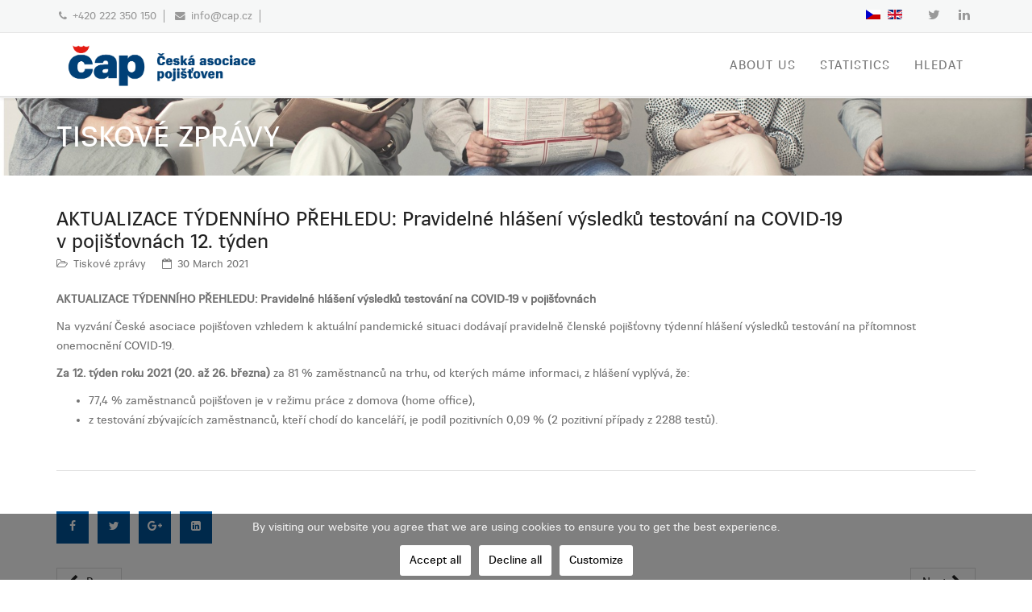

--- FILE ---
content_type: text/html; charset=utf-8
request_url: https://cap.cz/en/tiskove-centrum/tiskove-zpravy/104799-aktualizace-tydenniho-prehledu-pravidelne-hlaseni-vysledku-testovani-na-covid-19-v-pojistovnach-12-tyden
body_size: 30968
content:
<!DOCTYPE html>
<html xmlns="http://www.w3.org/1999/xhtml" xml:lang="en-gb" lang="en-gb" dir="ltr">
    <head>
        <meta http-equiv="X-UA-Compatible" content="IE=edge">
            <meta name="viewport" content="width=device-width, initial-scale=1">
                                <!-- head -->
                <base href="https://cap.cz/en/tiskove-centrum/tiskove-zpravy/104799-aktualizace-tydenniho-prehledu-pravidelne-hlaseni-vysledku-testovani-na-covid-19-v-pojistovnach-12-tyden" />
	<meta http-equiv="content-type" content="text/html; charset=utf-8" />
	<meta name="keywords" content="pojišťovna, česká asociace, pojištění" />
	<meta name="rights" content="© Česká asociace pojišťoven" />
	<meta name="description" content="Česká asociace pojišťoven je zájmovým sdružením vytvořeným podle § 20f občanského zákoníku na organizaci a podporu vzájemné pomoci, spolupráce a zabezpečení zájmů pojišťoven a zajišťoven" />
	<meta name="generator" content="Joomla! - Open Source Content Management" />
	<title>Česká asociace pojišťoven -  AKTUALIZACE TÝDENNÍHO PŘEHLEDU: Pravidelné hlášení výsledků testování na COVID-19 v pojišťovnách 12. týden</title>
	<link href="/templates/ut_leohunt/images/favicon.ico" rel="shortcut icon" type="image/vnd.microsoft.icon" />
	<link href="/favicon.ico" rel="shortcut icon" type="image/vnd.microsoft.icon" />
	<link href="/plugins/system/jce/css/content.css?8e8407decaac58b0470eb316277848cd" rel="stylesheet" type="text/css" />
	<link href="/plugins/system/cookiesck/assets/front.css?ver=3.3.4" rel="stylesheet" type="text/css" />
	<link href="/templates/ut_leohunt/css/bootstrap.min.css" rel="stylesheet" type="text/css" />
	<link href="/templates/ut_leohunt/css/font-awesome.min.css" rel="stylesheet" type="text/css" />
	<link href="/templates/ut_leohunt/js/ut_assets/venobox/venobox.css" rel="stylesheet" type="text/css" />
	<link href="/templates/ut_leohunt/css/template.css" rel="stylesheet" type="text/css" />
	<link href="/templates/ut_leohunt/css/presets/preset6.css" rel="stylesheet" type="text/css" class="preset" />
	<link href="/templates/ut_leohunt/css/custom.css" rel="stylesheet" type="text/css" />
	<link href="/templates/ut_leohunt/css/frontend-edit.css" rel="stylesheet" type="text/css" />
	<link href="/media/mod_languages/css/template.css?8e8407decaac58b0470eb316277848cd" rel="stylesheet" type="text/css" />
	<style type="text/css">

			#cookiesck {
				position:fixed;
				left:0;
				right: 0;
				bottom: 0;
				z-index: 1000000;
				min-height: 30px;
				color: #eeeeee;
				background: rgba(0,0,0,0.5);
				text-align: center;
				font-size: 14px;
				line-height: 14px;
			}
			#cookiesck_text {
				padding: 10px 0;
				display: inline-block;
			}
			#cookiesck_buttons {
				float: right;
			}
			.cookiesck_button,
			#cookiesck_accept,
			#cookiesck_decline,
			#cookiesck_settings,
			#cookiesck_readmore {
				float:left;
				padding:10px;
				margin: 5px;
				border-radius: 3px;
				text-decoration: none;
				cursor: pointer;
				transition: all 0.2s ease;
			}
			#cookiesck_readmore {
				float:right;
				color: #fff;
				border: 2px solid transparent;
				transition: all 0.2s ease;
			}
			#cookiesck_readmore:hover {
				border: 2px solid #fff;
			}
			#cookiesck_accept {
				background: #fff;
				border: 2px solid #fff;
				color: #000;
			}
			#cookiesck_accept:hover  {
				background: transparent;
				border: 2px solid #fff;
				color: #fff;
			}
			#cookiesck_decline {
				background: #fff;
				border: 2px solid #fff;
				color: #000;
			}
			#cookiesck_decline:hover  {
				background: transparent;
				border: 2px solid #fff;
				color: #fff;
			}
			#cookiesck_settings {
				background: #fff;
				border: 2px solid #fff;
				color: #000;
			}
			#cookiesck_settings:hover {
				background: transparent;
				border: 2px solid #fff;
				color: #fff;
			}
			#cookiesck_options {
				display: none;
				width: 30px;
				height: 30px;
				border-radius: 15px;
				box-sizing: border-box;
				position: fixed;
				bottom: 0;
				left: 0;
				margin: 10px;
				border: 1px solid #ccc;
				cursor: pointer;
				background: #fff url(/plugins/system/cookiesck/assets/cookies-icon.svg) center center no-repeat;
				background-size: 80% auto;
    				z-index: 1000;
			}
			#cookiesck_options > .inner {
				display: none;
				width: max-content;
				margin-top: -40px;
				background: rgba(0,0,0,0.7);
				position: absolute;
				font-size: 14px;
				color: #fff;
				padding: 4px 7px;
				border-radius: 3px;
			}
			#cookiesck_options:hover > .inner {
				display: block;
			}
			#cookiesck > div {
				display: flex;
				justify-content: space-around;
				align-items: center;
				flex-direction: column;
			}			
			
			.cookiesck-iframe-wrap-text {
				position: absolute;
				width: 100%;
				padding: 10px;
				color: #fff;
				top: 50%;
				transform: translate(0,-60%);
				text-align: center;
			}
			.cookiesck-iframe-wrap:hover .cookiesck-iframe-wrap-text {
				color: #333;
			}

		#sp-bottom {
    background: #f6f7f7; 
    color: #757575 ;
}
#sp-bottom .sp-module ul li a {
    padding: 0;
    color: #757575 ;
}
#sp-bottom .sp-module ul li a:hover, #sp-bottom .sp-module ul li a:focus {
    color: #015397;
}
	</style>
	<script src="/media/jui/js/jquery.min.js?8e8407decaac58b0470eb316277848cd" type="text/javascript"></script>
	<script src="/media/jui/js/jquery-noconflict.js?8e8407decaac58b0470eb316277848cd" type="text/javascript"></script>
	<script src="/media/jui/js/jquery-migrate.min.js?8e8407decaac58b0470eb316277848cd" type="text/javascript"></script>
	<script src="/media/system/js/caption.js?8e8407decaac58b0470eb316277848cd" type="text/javascript"></script>
	<script src="/plugins/system/cookiesck/assets/front.js?ver=3.3.4" type="text/javascript"></script>
	<script src="/templates/ut_leohunt/js/bootstrap.min.js" type="text/javascript"></script>
	<script src="/templates/ut_leohunt/js/jquery.sticky.js" type="text/javascript"></script>
	<script src="/templates/ut_leohunt/js/main.js" type="text/javascript"></script>
	<script src="/templates/ut_leohunt/js/ut_assets/venobox/venobox.min.js" type="text/javascript"></script>
	<script src="/templates/ut_leohunt/js/frontend-edit.js" type="text/javascript"></script>
	<script type="text/javascript">
jQuery(function($){ initTooltips(); $("body").on("subform-row-add", initTooltips); function initTooltips (event, container) { container = container || document;$(container).find(".hasTooltip").tooltip({"html": true,"container": "body"});} });jQuery(window).on('load',  function() {
				new JCaption('img.caption');
			});
var COOKIESCK = {
	ALLOWED : ["cookiesck","cookiesckiframes","328459a99a0536bde34175ee695e09c8"]
	, VALUE : 'no'
	, UNIQUE_KEY : '67napihfehr5s0mf7kt0cgr0h5'
	, LOG : '0'
	, LIST : '{|QQ|Essential|QQ|:{|QQ|name|QQ|:|QQ|Essential|QQ|,|QQ|desc|QQ|:|QQ||QQ|,|QQ|platforms|QQ|:{|QQ|Technické cookies |QQ|:{|QQ|name|QQ|:|QQ|Technické cookies |QQ|,|QQ|desc|QQ|:|QQ||QQ|,|QQ|legal|QQ|:0,|QQ|cookies|QQ|:{}}}},|QQ|Analytics|QQ|:{|QQ|name|QQ|:|QQ|Analytics|QQ|,|QQ|desc|QQ|:|QQ||QQ|,|QQ|platforms|QQ|:{|QQ|Google Analytics |QQ|:{|QQ|name|QQ|:|QQ|Google Analytics |QQ|,|QQ|desc|QQ|:|QQ|+ jiné analytické cookies|QQ|,|QQ|legal|QQ|:0,|QQ|cookies|QQ|:{|QQ|256c18e8-d881-11e9-8a34-2a2ae2dbcce4|QQ|:{|QQ|id|QQ|:|QQ|256c18e8-d881-11e9-8a34-2a2ae2dbcce4|QQ|,|QQ|key|QQ|:|QQ|_ga|QQ|,|QQ|desc|QQ|:|QQ|ID used to identify users|QQ|},|QQ|256c1ae6-d881-11e9-8a34-2a2ae2dbcce4|QQ|:{|QQ|id|QQ|:|QQ|256c1ae6-d881-11e9-8a34-2a2ae2dbcce4|QQ|,|QQ|key|QQ|:|QQ|_gid|QQ|,|QQ|desc|QQ|:|QQ|ID used to identify users for 24 hours after last activity|QQ|},|QQ|256c1c3a-d881-11e9-8a34-2a2ae2dbcce4|QQ|:{|QQ|id|QQ|:|QQ|256c1c3a-d881-11e9-8a34-2a2ae2dbcce4|QQ|,|QQ|key|QQ|:|QQ|_gat|QQ|,|QQ|desc|QQ|:|QQ|Used to monitor number of Google Analytics server requests when using Google Tag Manager|QQ|},|QQ|2caa7a78-e93f-49ca-8fe6-1aaafae1efaa|QQ|:{|QQ|id|QQ|:|QQ|2caa7a78-e93f-49ca-8fe6-1aaafae1efaa|QQ|,|QQ|key|QQ|:|QQ|_gat_gtag_|QQ|,|QQ|desc|QQ|:|QQ|Used to set and get tracking data|QQ|}}}}}}'
	, LIFETIME : '30'
	, DEBUG : '0'
	, TEXT : {
		INFO : 'By visiting our website you agree that we are using cookies to ensure you to get the best experience.'
		, ACCEPT_ALL : 'Accept all'
		, ACCEPT_ALL : 'Accept all'
		, DECLINE_ALL : 'Decline all'
		, SETTINGS : 'Customize'
		, OPTIONS : 'Cookies options'
		, CONFIRM_IFRAMES : 'Please confirm that you want to enable the iframes'
	}
};

if( document.readyState !== "loading" ) {
new Cookiesck({lifetime: "30", layout: "layout1", reload: "1"}); 
} else {
	document.addEventListener("DOMContentLoaded", function () {
		new Cookiesck({lifetime: "30", layout: "layout1", reload: "1"}); 
	});
}
var sp_preloader = '0';

var sp_gotop = '1';

var sp_offanimation = 'default';

	</script>
	<meta property="og:url" content="https://cap.cz/en/tiskove-centrum/tiskove-zpravy/104799-aktualizace-tydenniho-prehledu-pravidelne-hlaseni-vysledku-testovani-na-covid-19-v-pojistovnach-12-tyden" />
	<meta property="og:type" content="article" />
	<meta property="og:title" content=" AKTUALIZACE TÝDENNÍHO PŘEHLEDU: Pravidelné hlášení výsledků testování na COVID-19 v pojišťovnách 12. týden" />
	<meta property="og:description" content="AKTUALIZACE TÝDENNÍHO PŘEHLEDU: Pravidelné hlášení výsledků testování na COVID-19 v pojišťovnách Na vyzvání České asociace pojišťoven vzhledem k aktuální p..." />

<!-- Global site tag (gtag.js) - Google Analytics -->
<script async src="https://www.googletagmanager.com/gtag/js?id=UA-70997614-5"></script>
<script>
  window.dataLayer = window.dataLayer || [];
  function gtag(){dataLayer.push(arguments);}
  gtag('js', new Date());

  gtag('config', 'UA-70997614-5');
</script>

                                </head>
                <body class="site com-content view-article no-layout no-task itemid-355 en-gb ltr  sticky-header layout-fluid off-canvas-menu-init">

                    <div class="body-wrapper">
                        <div class="body-innerwrapper">
                            <section id="sp-top-bar" class="topbar-style-1 hidden-xs"><div class="container"><div class="row"><div id="sp-top1" class="col-sm-8 col-md-8"><div class="sp-column "><ul class="sp-contact-info"><li class="sp-contact-phone"><i class="fa fa-phone"></i> <a href="tel:+420222350150">+420 222 350 150</a></li><li class="sp-contact-email"><i class="fa fa-envelope"></i> <a href="mailto:info@cap.cz">info@cap.cz</a></li></ul></div></div><div id="sp-top2" class="col-sm-4 col-md-4"><div class="sp-column text-right"><div class="sp-module "><div class="sp-module-content"><div class="mod-languages">

	<ul class="lang-inline" dir="ltr">
						<li>
			<a href="/cz/tiskove-centrum/tiskove-zpravy">
												<img src="/media/mod_languages/images/cs_cz.gif" alt="Czech (cs-CZ)" title="Czech (cs-CZ)" />										</a>
			</li>
											<li class="lang-active">
			<a href="https://cap.cz/en/tiskove-centrum/tiskove-zpravy/104799-aktualizace-tydenniho-prehledu-pravidelne-hlaseni-vysledku-testovani-na-covid-19-v-pojistovnach-12-tyden">
												<img src="/media/mod_languages/images/en_gb.gif" alt="English (United Kingdom)" title="English (United Kingdom)" />										</a>
			</li>
				</ul>

</div>
</div></div><ul class="social-icons"><li><a class="default" target="_blank" href="https://twitter.com/cap_cz?lang=cs"><i class="fa fa-twitter"></i></a></li><li><a class="default" target="_blank" href="https://www.linkedin.com/company/cap.cz/"><i class="fa fa-linkedin"></i></a></li></ul></div></div></div></div></section><header id="sp-header" class="header-style-7"><div class="container"><div class="row"><div id="sp-logo" class="col-xs-8 col-sm-3 col-md-3"><div class="sp-column "><div class="logo"><a href="/en/"><img class="sp-default-logo hidden-xs" src="/images/loga/CAP_Barevne_Logo_3.png" alt="Česká asociace pojišťoven"><img class="sp-retina-logo hidden-xs" src="/images/loga/CAP_Barevne_Logo_3-medium.png" alt="Česká asociace pojišťoven" width="726" height="225"><img class="sp-default-logo visible-xs" src="/images/loga/CAP_Barevne_Logo_3-small.png" alt="Česká asociace pojišťoven"></a></div></div></div><div id="sp-menu" class="col-xs-4 col-sm-9 col-md-9"><div class="sp-column ">			<div class='sp-megamenu-wrapper'>
				<a id="offcanvas-toggler" class="visible-sm visible-xs" href="#"><i class="fa fa-bars"></i></a>
				<ul class="sp-megamenu-parent menu-fade hidden-sm hidden-xs"><li class="sp-menu-item"><a  href="/en/about-us"  >About Us</a></li><li class="sp-menu-item sp-has-child width: 340px;"><a  href="javascript:void(0);"  >STATISTICS</a><div class="sp-dropdown sp-dropdown-main sp-menu-right" style="width: 340px;"><div class="sp-dropdown-inner"><ul class="sp-dropdown-items"><li class="sp-menu-item"><a  href="/en/statistics/insurance-market-development"  >INSURANCE MARKET DEVELOPMENT</a></li></ul></div></div></li><li class="sp-menu-item"><a  href="/en/hledat"  >Hledat</a></li></ul>			</div>
		</div></div></div></div></header><section id="sp-page-title"><div class="row"><div id="sp-title" class="col-sm-12 col-md-12"><div class="sp-column page-title-inline"><div class="sp-page-title" style="background-image: url(/images/Tiskove-centrum-obrazky/header_for_tz.jpg);"><div class="container"><h2>TISKOVÉ ZPRÁVY</h2></div></div></div></div></div></section><section id="sp-main-body"><div class="container"><div class="row"><div id="sp-component" class="col-sm-12 col-md-12"><div class="sp-column "><div id="system-message-container">
	</div>
<article class="blog item item-page" itemscope itemtype="http://schema.org/Article">
	<meta itemprop="inLanguage" content="en-GB" />
	
	
	<div class="entry-header">
		
					<h2 itemprop="name">
									 AKTUALIZACE TÝDENNÍHO PŘEHLEDU: Pravidelné hlášení výsledků testování na COVID-19 v pojišťovnách 12. týden							</h2>
											
						<dl class="article-info">

		
			<dt class="article-info-term"></dt>	
				
			
			
							<dd class="category-name">
	<i class="fa fa-folder-open-o"></i>
				<a href="/en/tiskove-centrum/tiskove-zpravy" itemprop="genre" data-toggle="tooltip" title="Article Category">Tiskové zprávy</a>	</dd>			
			
							<dd class="published">
	<i class="fa fa-calendar-o"></i>
	<time datetime="2021-03-30T09:00:00+02:00" itemprop="datePublished" data-toggle="tooltip" title="Published Date">
		30 March 2021	</time>
</dd>			
		
					
			
					
		

	</dl>
		
								</div>

		
				
	
			<div class="article-text" itemprop="articleBody">
		<p><strong><strong>AKTUALIZACE TÝDENNÍHO PŘEHLEDU:&nbsp;</strong>Pravidelné hlášení výsledků testování na COVID-19 v&nbsp;pojišťovnách&nbsp;</strong></p>
<p>Na vyzvání České asociace pojišťoven vzhledem k&nbsp;aktuální pandemické situaci dodávají pravidelně členské pojišťovny týdenní hlášení výsledků testování na přítomnost onemocnění COVID-19.</p>
<p><strong>Za 12. týden roku 2021 (20. až 26. března)</strong> za 81 % zaměstnanců na trhu, od kterých máme informaci, z&nbsp;hlášení vyplývá, že:</p>
<ul>
<li data-mce-word-list="1">77,4 % zaměstnanců pojišťoven je v&nbsp;režimu práce z&nbsp;domova (home office),</li>
<li data-mce-word-list="1">z&nbsp;testování zbývajících zaměstnanců, kteří chodí do kanceláří, je podíl pozitivních 0,09 % (2 pozitivní případy z 2288 testů).</li>
</ul> 	</div>

	
	
			
	
	
			<div class="article-footer-wrap">
			<div class="article-footer-top">
					<div class="helix-social-share">
		<div class="helix-social-share-icon">
			<ul>
				
				<li>
					<div class="facebook" data-toggle="tooltip" data-placement="top" title="Share On Facebook">

						<a class="facebook" onClick="window.open('http://www.facebook.com/sharer.php?u=https://cap.cz/en/tiskove-centrum/tiskove-zpravy/104799-aktualizace-tydenniho-prehledu-pravidelne-hlaseni-vysledku-testovani-na-covid-19-v-pojistovnach-12-tyden','Facebook','width=600,height=300,left='+(screen.availWidth/2-300)+',top='+(screen.availHeight/2-150)+''); return false;" href="http://www.facebook.com/sharer.php?u=https://cap.cz/en/tiskove-centrum/tiskove-zpravy/104799-aktualizace-tydenniho-prehledu-pravidelne-hlaseni-vysledku-testovani-na-covid-19-v-pojistovnach-12-tyden">

							<i class="fa fa-facebook"></i>
						</a>

					</div>
				</li>
				<li>
					<div class="twitter"  data-toggle="tooltip" data-placement="top" title="Share On Twitter">
						
						<a class="twitter" onClick="window.open('http://twitter.com/share?url=https://cap.cz/en/tiskove-centrum/tiskove-zpravy/104799-aktualizace-tydenniho-prehledu-pravidelne-hlaseni-vysledku-testovani-na-covid-19-v-pojistovnach-12-tyden&amp;text=%20AKTUALIZACE%20TÝDENNÍHO%20PŘEHLEDU:%20Pravidelné%20hlášení%20výsledků%20testování%20na%20COVID-19%20v pojišťovnách%2012.%20týden','Twitter share','width=600,height=300,left='+(screen.availWidth/2-300)+',top='+(screen.availHeight/2-150)+''); return false;" href="http://twitter.com/share?url=https://cap.cz/en/tiskove-centrum/tiskove-zpravy/104799-aktualizace-tydenniho-prehledu-pravidelne-hlaseni-vysledku-testovani-na-covid-19-v-pojistovnach-12-tyden&amp;text=%20AKTUALIZACE%20TÝDENNÍHO%20PŘEHLEDU:%20Pravidelné%20hlášení%20výsledků%20testování%20na%20COVID-19%20v pojišťovnách%2012.%20týden">
							<i class="fa fa-twitter"></i>
						</a>

					</div>
				</li>
				<li>
					<div class="google-plus">
						<a class="gplus" data-toggle="tooltip" data-placement="top" title="Share On Google Plus" onClick="window.open('https://plus.google.com/share?url=https://cap.cz/en/tiskove-centrum/tiskove-zpravy/104799-aktualizace-tydenniho-prehledu-pravidelne-hlaseni-vysledku-testovani-na-covid-19-v-pojistovnach-12-tyden','Google plus','width=585,height=666,left='+(screen.availWidth/2-292)+',top='+(screen.availHeight/2-333)+''); return false;" href="https://plus.google.com/share?url=https://cap.cz/en/tiskove-centrum/tiskove-zpravy/104799-aktualizace-tydenniho-prehledu-pravidelne-hlaseni-vysledku-testovani-na-covid-19-v-pojistovnach-12-tyden" >
						<i class="fa fa-google-plus"></i></a>
					</div>
				</li>
				
				<li>
					<div class="linkedin">
						<a class="linkedin" data-toggle="tooltip" data-placement="top" title="Share On Linkedin" onClick="window.open('http://www.linkedin.com/shareArticle?mini=true&url=https://cap.cz/en/tiskove-centrum/tiskove-zpravy/104799-aktualizace-tydenniho-prehledu-pravidelne-hlaseni-vysledku-testovani-na-covid-19-v-pojistovnach-12-tyden','Linkedin','width=585,height=666,left='+(screen.availWidth/2-292)+',top='+(screen.availHeight/2-333)+''); return false;" href="http://www.linkedin.com/shareArticle?mini=true&url=https://cap.cz/en/tiskove-centrum/tiskove-zpravy/104799-aktualizace-tydenniho-prehledu-pravidelne-hlaseni-vysledku-testovani-na-covid-19-v-pojistovnach-12-tyden" >
							
						<i class="fa fa-linkedin-square"></i></a>
					</div>
				</li>
			</ul>
		</div>		
	</div> <!-- /.helix-social-share -->














							</div>
		</div>
		
	<ul class="pager pagenav">
	<li class="previous">
		<a class="hasTooltip" title="Pojišťovny v době prvního roku pandemie COVID-19 obstály. Myslí si to drtivá většina jejich zaměstnanců " aria-label="Previous article: Pojišťovny v době prvního roku pandemie COVID-19 obstály. Myslí si to drtivá většina jejich zaměstnanců " href="/en/tiskove-centrum/tiskove-zpravy/104800-pojistovny-v-dobe-prvniho-roku-pandemie-covid-19-obstaly-mysli-si-to-drtiva-vetsina-jejich-zamestnancu" rel="prev">
			<span class="icon-chevron-left" aria-hidden="true"></span> <span aria-hidden="true">Prev</span>		</a>
	</li>
	<li class="next">
		<a class="hasTooltip" title=" AKTUALIZACE TÝDENNÍHO PŘEHLEDU: Pravidelné hlášení výsledků testování na COVID-19 v pojišťovnách 11. týden" aria-label="Next article:  AKTUALIZACE TÝDENNÍHO PŘEHLEDU: Pravidelné hlášení výsledků testování na COVID-19 v pojišťovnách 11. týden" href="/en/tiskove-centrum/tiskove-zpravy/104798-aktualizace-tydenniho-prehledu-pravidelne-hlaseni-vysledku-testovani-na-covid-19-v-pojistovnach-11-tyden" rel="next">
			<span aria-hidden="true">Next</span> <span class="icon-chevron-right" aria-hidden="true"></span>		</a>
	</li>
</ul>
	
			<div class="content-related">
			<div class="sp-module "><h3 class="sp-module-title">Související </h3><div class="sp-module-content"><div class="blog-related ">
		<div class="items-list row">
								<div class="col-xs-12 col-md-4">
									<div class="image-ct">
						<div class="entry-image intro-image">
								<a href="/en/tiskove-centrum/tiskove-zpravy/9224782-za-pozary-letos-pojistovny-vyplatily-jiz-skoro-5-miliard-korun">
									<img src="/images/tiskove_zpravy/obr_kat/CAP_web_zivotnipoj_FIN_I.jpg"  alt=""/>
								</a>
							</div>											</div>
								<div class="content-ct">
											<h4><a class="mod-articles-category-title " href="/en/tiskove-centrum/tiskove-zpravy/9224782-za-pozary-letos-pojistovny-vyplatily-jiz-skoro-5-miliard-korun">
							Za požáry letos pojišťovny vyplatily již skoro 5 miliard korun						</a></h4>
										<dl class="article-info">
						<dt class="article-info-term hidden"></dt>
																			<dd class="mod-articles-category-date">
								December 10, 2025											
							</dd>
																	</dl>
											<p class="mod-articles-category-introtext">
							Praha 10. prosince 2025 -&nbsp;<strong>Podle aktuálních výsledků pojistného trhu došlo v&nbsp;letošním roce</strong>...						</p>
																<p class="mod-articles-category-readmore">
							<a class="readmore mod-articles-category-title " href="/en/tiskove-centrum/tiskove-zpravy/9224782-za-pozary-letos-pojistovny-vyplatily-jiz-skoro-5-miliard-korun">
																	Read More 									<i class="fa fa-angle-right"></i>
															</a>
						</p>
									</div>
			</div>
								<div class="col-xs-12 col-md-4">
									<div class="image-ct">
						<div class="entry-image intro-image">
								<a href="/en/tiskove-centrum/tiskove-zpravy/9224781-tretina-cechu-povazuje-pozar-za-hrozbu-presto-vetsina-domu-zustava-podpojistena">
									<img src="/images/tiskove_zpravy/obr_kat/CAP_web_zivotnipoj_FIN_I.jpg"  alt=""/>
								</a>
							</div>											</div>
								<div class="content-ct">
											<h4><a class="mod-articles-category-title " href="/en/tiskove-centrum/tiskove-zpravy/9224781-tretina-cechu-povazuje-pozar-za-hrozbu-presto-vetsina-domu-zustava-podpojistena">
							Třetina Čechů považuje požár za hrozbu, přesto většina domů zůstává podpojištěná						</a></h4>
										<dl class="article-info">
						<dt class="article-info-term hidden"></dt>
																			<dd class="mod-articles-category-date">
								December 04, 2025											
							</dd>
																	</dl>
											<p class="mod-articles-category-introtext">
							Praha 4. prosince 2025 -&nbsp;<strong>Požár je nejničivější pojistnou událostí, jen v roce 2024 za</strong>...						</p>
																<p class="mod-articles-category-readmore">
							<a class="readmore mod-articles-category-title " href="/en/tiskove-centrum/tiskove-zpravy/9224781-tretina-cechu-povazuje-pozar-za-hrozbu-presto-vetsina-domu-zustava-podpojistena">
																	Read More 									<i class="fa fa-angle-right"></i>
															</a>
						</p>
									</div>
			</div>
								<div class="col-xs-12 col-md-4">
									<div class="image-ct">
						<div class="entry-image intro-image">
								<a href="/en/tiskove-centrum/tiskove-zpravy/9224775-3qtl-2025-naklady-na-pojistne-plneni-vzrostly-mezirocne-o-5-1-tahne-je-nezivotni-pojisteni">
									<img src="/images/tiskove_zpravy/obr_kat/CAP_web_zivotnipoj_FIN_I.jpg"  alt=""/>
								</a>
							</div>											</div>
								<div class="content-ct">
											<h4><a class="mod-articles-category-title " href="/en/tiskove-centrum/tiskove-zpravy/9224775-3qtl-2025-naklady-na-pojistne-plneni-vzrostly-mezirocne-o-5-1-tahne-je-nezivotni-pojisteni">
							3QTL 2025: Náklady na pojistné plnění vzrostly meziročně o 5,1 %, táhne je neživotní pojištění  						</a></h4>
										<dl class="article-info">
						<dt class="article-info-term hidden"></dt>
																			<dd class="mod-articles-category-date">
								November 13, 2025											
							</dd>
																	</dl>
											<p class="mod-articles-category-introtext">
							Praha 13. listopadu 2025 

<strong>Členové České asociace pojišťoven evidují za tři čtvrtletí roku 2025</strong>...						</p>
																<p class="mod-articles-category-readmore">
							<a class="readmore mod-articles-category-title " href="/en/tiskove-centrum/tiskove-zpravy/9224775-3qtl-2025-naklady-na-pojistne-plneni-vzrostly-mezirocne-o-5-1-tahne-je-nezivotni-pojisteni">
																	Read More 									<i class="fa fa-angle-right"></i>
															</a>
						</p>
									</div>
			</div>
			</div>
	</div></div></div>		</div>
	
	</article>
</div></div></div></div></section><section id="sp-bottom" class="pt-50 pb-10 modules-title-bar-left"><div class="container"><div class="row"><div id="sp-bottom4" class="col-sm-6 col-md-3"><div class="sp-column "><div class="sp-module "><div class="sp-module-content">

<div class="custom"  >
	<p><img src="/images/loga/CAP_Logo_Modre_Pozadi_3.png" alt="Logo patička" width="200" height="130" /></p></div>
</div></div></div></div><div id="sp-bottom1" class="col-sm-6 col-md-3"><div class="sp-column "><div class="sp-module "><h3 class="sp-module-title">Important Information</h3><div class="sp-module-content"><ul class="nav menu">
<li class="item-406"><a href="/images/odkazy/Informacni-memorandum.pdf" target="_blank" > Privacy policy</a></li><li class="item-407"><a href="/images/odkazy/zasady_coo.pdf" target="_blank" > Cookies policy</a></li></ul>
</div></div></div></div><div id="sp-bottom2" class="col-sm-6 col-md-3"><div class="sp-column "><div class="sp-module "><h3 class="sp-module-title"> Contacts</h3><div class="sp-module-content"><ul class="nav menu">
<li class="item-408"><a href="/en/contact-us" > Contact Us</a></li></ul>
</div></div></div></div><div id="sp-bottom3" class="col-sm-6 col-md-3"><div class="sp-column "><div class="sp-module "><h3 class="sp-module-title">Career</h3><div class="sp-module-content"><ul class="nav menu">
<li class="item-419"><a href="/en/kariera-4" > We are looking for</a></li></ul>
</div></div></div></div></div></div></section><footer id="sp-footer"><div class="container"><div class="row"><div id="sp-footer1" class="col-sm-12 col-md-12"><div class="sp-column "><span class="sp-copyright">Copyright © 2026 </span></div></div></div></div></footer>                        </div> <!-- /.body-innerwrapper -->
                    </div> <!-- /.body-innerwrapper -->

                    <!-- Off Canvas Menu -->
                    <div  class="offcanvas-menu">
                        <a href="#" class="close-offcanvas"><i class="fa fa-remove"></i></a>
                        <div class="offcanvas-inner">
                                                          <div class="sp-module "><div class="sp-module-content"><ul class="nav menu">
<li class="item-394"><a href="/en/about-us" > About Us</a></li><li class="item-400 width: 340px; deeper parent">	<a class="nav-header ">STATISTICS</a>
<span class="offcanvas-menu-toggler collapsed" data-toggle="collapse" data-target="#collapse-menu-400"><i class="open-icon fa fa-angle-down"></i><i class="close-icon fa fa-angle-up"></i></span><ul class="collapse" id="collapse-menu-400"><li class="item-401"><a href="/en/statistics/insurance-market-development" > INSURANCE MARKET DEVELOPMENT</a></li><li class="item-355  current active"><a href="/en/tiskove-centrum/tiskove-zpravy" > TISKOVÉ ZPRÁVY</a></li><li class="item-421"><a href="https://archiv.cap.cz" > ARCHIV TISKOVÝCH ZPRÁV</a></li></ul></li><li class="item-351  deeper"><a href="/en/hledat" > Hledat</a><span class="offcanvas-menu-toggler collapsed" data-toggle="collapse" data-target="#collapse-menu-351"><i class="open-icon fa fa-angle-down"></i><i class="close-icon fa fa-angle-up"></i></span><ul class="collapse" id="collapse-menu-351"><li class="item-339 no-link"><a href="#" > POVODŇOVÉ MAPY</a></li></ul></li></ul>
</div></div>
                                                    </div> <!-- /.offcanvas-inner -->
                    </div> <!-- /.offcanvas-menu -->

                    
                    
                    <!-- Preloader -->
                    
                    <!-- Go to top -->
                                            <a href="javascript:void(0)" class="scrollup">&nbsp;</a>
                    
<!-- <script type="text/javascript" src="//ecdn.supin.cz/Olik/1.0.0/cookiebar-latest.min.js"></script>-->

<!-- <script type="text/javascript" src="//ecdn.supin.cz/Olik/2.0.0/cookiebar-latest.min.js?forceLang=cs&customize=1&tracking=1&thirdparty=1&always=1&noGeoIp=1&refreshPage=1&showNoConsent=1&showPolicyLink=1"></script> -->               
 <div id="cookiesck_interface"><div class="cookiesck-main"><div class="cookiesck-main-close">Save</div><div class="cookiesck-main-title">Cookies user preferences</div><div class="cookiesck-main-desc">We use cookies to ensure you to get the best experience on our website. If you decline the use of cookies, this website may not function as expected.</div><div class="cookiesck-main-buttons"><div class="cookiesck-accept cookiesck_button">Accept all</div><div class="cookiesck-decline cookiesck_button">Decline all</div><a class="cookiesck_button" href="https://ecdn.supin.cz/cookie/2.0.0/cookies_cap_cz.pdf"  target="_blank" id="cookiesck_readmore">Read more</a></div><div class="cookiesck-category" data-category="essential"><div class="cookiesck-category-name">Essential</div><div class="cookiesck-category-desc">These cookies are needed to make the website work correctly. You can not disable them.</div><div class="cookiesck-platform" data-platform="Technické cookies "><div class="cookiesck-platform-name">Technické cookies </div><div class="cookiesck-platform-desc"></div><div class="cookiesck-accept cookiesck_button">Accept</div></div></div><div class="cookiesck-category" data-category="analytics"><div class="cookiesck-category-name">Analytics</div><div class="cookiesck-category-desc">Tools used to analyze the data to measure the effectiveness of a website and to understand how it works.</div><div class="cookiesck-platform" data-platform="Google Analytics "><div class="cookiesck-platform-name">Google Analytics </div><div class="cookiesck-platform-desc">+ jiné analytické cookies</div><div class="cookiesck-accept cookiesck_button">Accept</div><div class="cookiesck-decline cookiesck_button">Decline</div></div></div></div></div></body>
                </html>


--- FILE ---
content_type: text/css; charset=utf-8
request_url: https://cap.cz/templates/ut_leohunt/css/template.css
body_size: 331667
content:
.form-control {
  display: block;
  height: 44px !important;
  padding: 6px 12px;
  font-size: 14px;
  line-height: 1.428571429;
  color: #555555;
  background-color: #fff;
  background-image: none;
  border: 1px solid #ccc;
  border-radius: 0px;
  -webkit-box-shadow: inset 0 1px 1px rgba(0,0,0,0.075);
  box-shadow: inset 0 1px 1px rgba(0,0,0,0.075);
  -webkit-transition: border-color ease-in-out .15s, box-shadow ease-in-out .15s;
  -o-transition: border-color ease-in-out .15s, box-shadow ease-in-out .15s;
  transition: border-color ease-in-out .15s, box-shadow ease-in-out .15s;
}
.form-control:focus {
  border-color: #66afe9;
  outline: 0;
  -webkit-box-shadow: inset 0 1px 1px rgba(0,0,0,.075), 0 0 8px rgba(102,175,233,0.6);
  box-shadow: inset 0 1px 1px rgba(0,0,0,.075), 0 0 8px rgba(102,175,233,0.6);
}
.form-control::-moz-placeholder {
  color: #999;
  opacity: 1;
}
.form-control:-ms-input-placeholder {
  color: #999;
}
.form-control::-webkit-input-placeholder {
  color: #999;
}
.form-control[disabled],
.form-control[readonly],
fieldset[disabled] .form-control {
  cursor: not-allowed;
  background-color: #cccccc;
  opacity: 1;
}
textarea.form-control {
  height: auto;
}
@font-face {
  font-family: 'IcoMoon';
  src: url('../fonts/IcoMoon.eot');
  src: url('../fonts/IcoMoon.eot?#iefix') format('embedded-opentype'), url('../fonts/IcoMoon.woff') format('woff'), url('../fonts/IcoMoon.ttf') format('truetype'), url('../fonts/IcoMoon.svg#IcoMoon') format('svg');
  font-weight: normal;
  font-style: normal;
}
[data-icon]:before {
  font-family: 'IcoMoon';
  content: attr(data-icon);
  speak: none;
}
[class^="icon-"],
[class*=" icon-"] {
  display: inline-block;
  width: 14px;
  height: 14px;
  margin-right: .25em;
  line-height: 14px;
  background-image: none;
}
dd > span[class^="icon-"] + time,
dd > span[class*=" icon-"] + time {
  margin-left: -0.25em;
}
dl.article-info dd.hits span[class^="icon-"],
dl.article-info dd.hits span[class*=" icon-"] {
  margin-right: 0;
}
[class^="icon-"]:before,
[class*=" icon-"]:before {
  font-family: 'IcoMoon';
  font-style: normal;
  speak: none;
}
[class^="icon-"].disabled,
[class*=" icon-"].disabled {
  font-weight: normal;
}
.icon-joomla:before {
  content: "\e200";
}
.icon-chevron-up:before,
.icon-uparrow:before,
.icon-arrow-up:before {
  content: "\e005";
}
.icon-chevron-right:before,
.icon-rightarrow:before,
.icon-arrow-right:before {
  content: "\e006";
}
.icon-chevron-down:before,
.icon-downarrow:before,
.icon-arrow-down:before {
  content: "\e007";
}
.icon-chevron-left:before,
.icon-leftarrow:before,
.icon-arrow-left:before {
  content: "\e008";
}
.icon-arrow-first:before {
  content: "\e003";
}
.icon-arrow-last:before {
  content: "\e004";
}
.icon-arrow-up-2:before {
  content: "\e009";
}
.icon-arrow-right-2:before {
  content: "\e00a";
}
.icon-arrow-down-2:before {
  content: "\e00b";
}
.icon-arrow-left-2:before {
  content: "\e00c";
}
.icon-arrow-up-3:before {
  content: "\e00f";
}
.icon-arrow-right-3:before {
  content: "\e010";
}
.icon-arrow-down-3:before {
  content: "\e011";
}
.icon-arrow-left-3:before {
  content: "\e012";
}
.icon-menu-2:before {
  content: "\e00e";
}
.icon-arrow-up-4:before {
  content: "\e201";
}
.icon-arrow-right-4:before {
  content: "\e202";
}
.icon-arrow-down-4:before {
  content: "\e203";
}
.icon-arrow-left-4:before {
  content: "\e204";
}
.icon-share:before,
.icon-redo:before {
  content: "\27";
}
.icon-undo:before {
  content: "\28";
}
.icon-forward-2:before {
  content: "\e205";
}
.icon-backward-2:before,
.icon-reply:before {
  content: "\e206";
}
.icon-unblock:before,
.icon-refresh:before,
.icon-redo-2:before {
  content: "\6c";
}
.icon-undo-2:before {
  content: "\e207";
}
.icon-move:before {
  content: "\7a";
}
.icon-expand:before {
  content: "\66";
}
.icon-contract:before {
  content: "\67";
}
.icon-expand-2:before {
  content: "\68";
}
.icon-contract-2:before {
  content: "\69";
}
.icon-play:before {
  content: "\e208";
}
.icon-pause:before {
  content: "\e209";
}
.icon-stop:before {
  content: "\e210";
}
.icon-previous:before,
.icon-backward:before {
  content: "\7c";
}
.icon-next:before,
.icon-forward:before {
  content: "\7b";
}
.icon-first:before {
  content: "\7d";
}
.icon-last:before {
  content: "\e000";
}
.icon-play-circle:before {
  content: "\e00d";
}
.icon-pause-circle:before {
  content: "\e211";
}
.icon-stop-circle:before {
  content: "\e212";
}
.icon-backward-circle:before {
  content: "\e213";
}
.icon-forward-circle:before {
  content: "\e214";
}
.icon-loop:before {
  content: "\e001";
}
.icon-shuffle:before {
  content: "\e002";
}
.icon-search:before {
  content: "\53";
}
.icon-zoom-in:before {
  content: "\64";
}
.icon-zoom-out:before {
  content: "\65";
}
.icon-apply:before,
.icon-edit:before,
.icon-pencil:before {
  content: "\2b";
}
.icon-pencil-2:before {
  content: "\2c";
}
.icon-brush:before {
  content: "\3b";
}
.icon-save-new:before,
.icon-plus-2:before {
  content: "\5d";
}
.icon-ban-circle:before,
.icon-minus-sign:before,
.icon-minus-2:before {
  content: "\5e";
}
.icon-delete:before,
.icon-remove:before,
.icon-cancel-2:before {
  content: "\49";
}
.icon-publish:before,
.icon-save:before,
.icon-ok:before,
.icon-checkmark:before {
  content: "\47";
}
.icon-new:before,
.icon-plus:before {
  content: "\2a";
}
.icon-plus-circle:before {
  content: "\e215";
}
.icon-minus:before,
.icon-not-ok:before {
  content: "\4b";
}
.icon-minus-circle:before {
  content: "\e216";
}
.icon-unpublish:before,
.icon-cancel:before {
  content: "\4a";
}
.icon-cancel-circle:before {
  content: "\e217";
}
.icon-checkmark-2:before {
  content: "\e218";
}
.icon-checkmark-circle:before {
  content: "\e219";
}
.icon-info:before {
  content: "\e220";
}
.icon-info-2:before,
.icon-info-circle:before {
  content: "\e221";
}
.icon-question:before,
.icon-question-sign:before,
.icon-help:before {
  content: "\45";
}
.icon-question-2:before,
.icon-question-circle:before {
  content: "\e222";
}
.icon-notification:before {
  content: "\e223";
}
.icon-notification-2:before,
.icon-notification-circle:before {
  content: "\e224";
}
.icon-pending:before,
.icon-warning:before {
  content: "\48";
}
.icon-warning-2:before,
.icon-warning-circle:before {
  content: "\e225";
}
.icon-checkbox-unchecked:before {
  content: "\3d";
}
.icon-checkin:before,
.icon-checkbox:before,
.icon-checkbox-checked:before {
  content: "\3e";
}
.icon-checkbox-partial:before {
  content: "\3f";
}
.icon-square:before {
  content: "\e226";
}
.icon-radio-unchecked:before {
  content: "\e227";
}
.icon-radio-checked:before,
.icon-generic:before {
  content: "\e228";
}
.icon-circle:before {
  content: "\e229";
}
.icon-signup:before {
  content: "\e230";
}
.icon-grid:before,
.icon-grid-view:before {
  content: "\58";
}
.icon-grid-2:before,
.icon-grid-view-2:before {
  content: "\59";
}
.icon-menu:before {
  content: "\5a";
}
.icon-list:before,
.icon-list-view:before {
  content: "\31";
}
.icon-list-2:before {
  content: "\e231";
}
.icon-menu-3:before {
  content: "\e232";
}
.icon-folder-open:before,
.icon-folder:before {
  content: "\2d";
}
.icon-folder-close:before,
.icon-folder-2:before {
  content: "\2e";
}
.icon-folder-plus:before {
  content: "\e234";
}
.icon-folder-minus:before {
  content: "\e235";
}
.icon-folder-3:before {
  content: "\e236";
}
.icon-folder-plus-2:before {
  content: "\e237";
}
.icon-folder-remove:before {
  content: "\e238";
}
.icon-file:before {
  content: "\e016";
}
.icon-file-2:before {
  content: "\e239";
}
.icon-file-add:before,
.icon-file-plus:before {
  content: "\29";
}
.icon-file-remove:before,
.icon-file-minus:before {
  content: "\e017";
}
.icon-file-check:before {
  content: "\e240";
}
.icon-file-remove:before {
  content: "\e241";
}
.icon-save-copy:before,
.icon-copy:before {
  content: "\e018";
}
.icon-stack:before {
  content: "\e242";
}
.icon-tree:before {
  content: "\e243";
}
.icon-tree-2:before {
  content: "\e244";
}
.icon-paragraph-left:before {
  content: "\e246";
}
.icon-paragraph-center:before {
  content: "\e247";
}
.icon-paragraph-right:before {
  content: "\e248";
}
.icon-paragraph-justify:before {
  content: "\e249";
}
.icon-screen:before {
  content: "\e01c";
}
.icon-tablet:before {
  content: "\e01d";
}
.icon-mobile:before {
  content: "\e01e";
}
.icon-box-add:before {
  content: "\51";
}
.icon-box-remove:before {
  content: "\52";
}
.icon-download:before {
  content: "\e021";
}
.icon-upload:before {
  content: "\e022";
}
.icon-home:before {
  content: "\21";
}
.icon-home-2:before {
  content: "\e250";
}
.icon-out-2:before,
.icon-new-tab:before {
  content: "\e024";
}
.icon-out-3:before,
.icon-new-tab-2:before {
  content: "\e251";
}
.icon-link:before {
  content: "\e252";
}
.icon-picture:before,
.icon-image:before {
  content: "\2f";
}
.icon-pictures:before,
.icon-images:before {
  content: "\30";
}
.icon-palette:before,
.icon-color-palette:before {
  content: "\e014";
}
.icon-camera:before {
  content: "\55";
}
.icon-camera-2:before,
.icon-video:before {
  content: "\e015";
}
.icon-play-2:before,
.icon-video-2:before,
.icon-youtube:before {
  content: "\56";
}
.icon-music:before {
  content: "\57";
}
.icon-user:before {
  content: "\22";
}
.icon-users:before {
  content: "\e01f";
}
.icon-vcard:before {
  content: "\6d";
}
.icon-address:before {
  content: "\70";
}
.icon-share-alt:before,
.icon-out:before {
  content: "\26";
}
.icon-enter:before {
  content: "\e257";
}
.icon-exit:before {
  content: "\e258";
}
.icon-comment:before,
.icon-comments:before {
  content: "\24";
}
.icon-comments-2:before {
  content: "\25";
}
.icon-quote:before,
.icon-quotes-left:before {
  content: "\60";
}
.icon-quote-2:before,
.icon-quotes-right:before {
  content: "\61";
}
.icon-quote-3:before,
.icon-bubble-quote:before {
  content: "\e259";
}
.icon-phone:before {
  content: "\e260";
}
.icon-phone-2:before {
  content: "\e261";
}
.icon-envelope:before,
.icon-mail:before {
  content: "\4d";
}
.icon-envelope-opened:before,
.icon-mail-2:before {
  content: "\4e";
}
.icon-unarchive:before,
.icon-drawer:before {
  content: "\4f";
}
.icon-archive:before,
.icon-drawer-2:before {
  content: "\50";
}
.icon-briefcase:before {
  content: "\e020";
}
.icon-tag:before {
  content: "\e262";
}
.icon-tag-2:before {
  content: "\e263";
}
.icon-tags:before {
  content: "\e264";
}
.icon-tags-2:before {
  content: "\e265";
}
.icon-options:before,
.icon-cog:before {
  content: "\38";
}
.icon-cogs:before {
  content: "\37";
}
.icon-screwdriver:before,
.icon-tools:before {
  content: "\36";
}
.icon-wrench:before {
  content: "\3a";
}
.icon-equalizer:before {
  content: "\39";
}
.icon-dashboard:before {
  content: "\78";
}
.icon-switch:before {
  content: "\e266";
}
.icon-filter:before {
  content: "\54";
}
.icon-purge:before,
.icon-trash:before {
  content: "\4c";
}
.icon-checkedout:before,
.icon-lock:before,
.icon-locked:before {
  content: "\23";
}
.icon-unlock:before {
  content: "\e267";
}
.icon-key:before {
  content: "\5f";
}
.icon-support:before {
  content: "\46";
}
.icon-database:before {
  content: "\62";
}
.icon-scissors:before {
  content: "\e268";
}
.icon-health:before {
  content: "\6a";
}
.icon-wand:before {
  content: "\6b";
}
.icon-eye-open:before,
.icon-eye:before {
  content: "\3c";
}
.icon-eye-close:before,
.icon-eye-blocked:before,
.icon-eye-2:before {
  content: "\e269";
}
.icon-clock:before {
  content: "\6e";
}
.icon-compass:before {
  content: "\6f";
}
.icon-broadcast:before,
.icon-connection:before,
.icon-wifi:before {
  content: "\e01b";
}
.icon-book:before {
  content: "\e271";
}
.icon-lightning:before,
.icon-flash:before {
  content: "\79";
}
.icon-print:before,
.icon-printer:before {
  content: "\e013";
}
.icon-feed:before {
  content: "\71";
}
.icon-calendar:before {
  content: "\43";
}
.icon-calendar-2:before {
  content: "\44";
}
.icon-calendar-3:before {
  content: "\e273";
}
.icon-pie:before {
  content: "\77";
}
.icon-bars:before {
  content: "\76";
}
.icon-chart:before {
  content: "\75";
}
.icon-power-cord:before {
  content: "\32";
}
.icon-cube:before {
  content: "\33";
}
.icon-puzzle:before {
  content: "\34";
}
.icon-attachment:before,
.icon-paperclip:before,
.icon-flag-2:before {
  content: "\72";
}
.icon-lamp:before {
  content: "\74";
}
.icon-pin:before,
.icon-pushpin:before {
  content: "\73";
}
.icon-location:before {
  content: "\63";
}
.icon-shield:before {
  content: "\e274";
}
.icon-flag:before {
  content: "\35";
}
.icon-flag-3:before {
  content: "\e275";
}
.icon-bookmark:before {
  content: "\e023";
}
.icon-bookmark-2:before {
  content: "\e276";
}
.icon-heart:before {
  content: "\e277";
}
.icon-heart-2:before {
  content: "\e278";
}
.icon-thumbs-up:before {
  content: "\5b";
}
.icon-thumbs-down:before {
  content: "\5c";
}
.icon-unfeatured:before,
.icon-asterisk:before,
.icon-star-empty:before {
  content: "\40";
}
.icon-star-2:before {
  content: "\41";
}
.icon-featured:before,
.icon-default:before,
.icon-star:before {
  content: "\42";
}
.icon-smiley:before,
.icon-smiley-happy:before {
  content: "\e279";
}
.icon-smiley-2:before,
.icon-smiley-happy-2:before {
  content: "\e280";
}
.icon-smiley-sad:before {
  content: "\e281";
}
.icon-smiley-sad-2:before {
  content: "\e282";
}
.icon-smiley-neutral:before {
  content: "\e283";
}
.icon-smiley-neutral-2:before {
  content: "\e284";
}
.icon-cart:before {
  content: "\e019";
}
.icon-basket:before {
  content: "\e01a";
}
.icon-credit:before {
  content: "\e286";
}
.icon-credit-2:before {
  content: "\e287";
}
.icon-expired:before {
  content: "\4b";
}
.sp-megamenu-parent {
  list-style: none;
  padding: 0;
  margin: 0;
  z-index: 99;
  display: block;
  float: right;
  position: static;
}
.sp-megamenu-parent >li {
  display: inline-block;
  position: relative;
  padding: 0;
}
.sp-megamenu-parent >li.menu-justify {
  position: static;
}
.sp-megamenu-parent >li >a,
.sp-megamenu-parent >li >span {
  display: inline-block;
  padding: 0 15px;
  line-height: 80px;
  font-size: 15px;
  text-transform: uppercase;
  letter-spacing: 1px;
  color: #777777;
  margin: 0;
}
@media screen and (max-width: 991px) {
  .sp-megamenu-parent >li >a,
  .sp-megamenu-parent >li >span {
    line-height: 55px;
  }
}
.sp-megamenu-parent >li.sp-has-child>a:after,
.sp-megamenu-parent >li.sp-has-child>span:after {
  display: none;
  font-family: "FontAwesome";
  content: " \f107";
}
.sp-megamenu-parent .sp-module {
  padding: 10px;
}
.sp-megamenu-parent .sp-mega-group {
  list-style: none;
  padding: 0;
  margin: 0;
}
.sp-megamenu-parent .sp-mega-group .sp-mega-group-child {
  list-style: none;
  padding: 0;
  margin: 0;
}
.sp-megamenu-parent .sp-dropdown {
  margin: 0;
  position: absolute;
  z-index: 10;
  display: none;
}
.sp-megamenu-parent .sp-dropdown .sp-dropdown-inner {
  box-shadow: 0 3px 5px 0 rgba(0,0,0,0.2);
  padding: 20px;
}
.sp-megamenu-parent .sp-dropdown .sp-dropdown-items {
  list-style: none;
  padding: 0;
  margin: 0;
}
.sp-megamenu-parent .sp-dropdown .sp-dropdown-items .sp-has-child>a:after {
  font-family: "FontAwesome";
  content: " \f105";
  float: right;
}
.sp-megamenu-parent .sp-dropdown.sp-menu-center {
  margin-left: 45px;
}
.sp-megamenu-parent .sp-dropdown.sp-dropdown-main {
  top: 100%;
}
.sp-megamenu-parent .sp-dropdown.sp-dropdown-main.sp-menu-right {
  left: 0;
}
.sp-megamenu-parent .sp-dropdown.sp-dropdown-main.sp-menu-full {
  left: auto;
  right: 0;
}
.sp-megamenu-parent .sp-dropdown.sp-dropdown-main.sp-menu-left {
  right: 0;
}
.sp-megamenu-parent .sp-dropdown.sp-dropdown-sub {
  top: 0;
  left: 100%;
}
.sp-megamenu-parent .sp-dropdown.sp-dropdown-sub .sp-dropdown-inner {
  box-shadow: 0 0 5px rgba(0,0,0,0.2);
}
.sp-megamenu-parent .sp-dropdown li.sp-menu-item {
  display: block;
  padding: 0;
  position: relative;
}
.sp-megamenu-parent .sp-dropdown li.sp-menu-item > a {
  -webkit-transition: all 0.3s ease-in-out;
  -o-transition: all 0.3s ease-in-out;
  transition: all 0.3s ease-in-out;
}
.sp-megamenu-parent .sp-dropdown li.sp-menu-item > a:hover,
.sp-megamenu-parent .sp-dropdown li.sp-menu-item > a:focus {
  margin-left: 8px;
}
.sp-megamenu-parent .sp-dropdown li.sp-menu-item > a:before {
  content: "\f105";
  display: inline-block;
  font-family: FontAwesome;
  margin-right: 7px;
  line-height: 1;
}
.sp-megamenu-parent .sp-dropdown li.sp-menu-item >a,
.sp-megamenu-parent .sp-dropdown li.sp-menu-item span {
  display: block;
  padding: 6px 10px;
  font-size: 14px;
  cursor: pointer;
}
.sp-megamenu-parent .sp-dropdown li.sp-menu-item >a.sp-group-title,
.sp-megamenu-parent .sp-dropdown li.sp-menu-item span.sp-group-title {
  text-transform: uppercase;
  font-weight: bold;
  cursor: inherit;
}
.sp-megamenu-parent .sp-dropdown li.sp-menu-item >a:hover {
  color: #fff;
}
.sp-megamenu-parent .sp-dropdown-mega >.row {
  margin-top: 30px;
}
.sp-megamenu-parent .sp-dropdown-mega >.row:first-child {
  margin-top: 0;
}
.sp-megamenu-parent .sp-has-child:hover >.sp-dropdown {
  display: block;
}
.sp-megamenu-parent.menu-fade .sp-has-child:hover >.sp-dropdown {
  -webkit-animation: spMenuFadeIn 400ms;
  animation: spMenuFadeIn 400ms;
}
.sp-megamenu-parent.menu-zoom .sp-has-child:hover >.sp-dropdown {
  -webkit-animation: spMenuZoom 400ms;
  animation: spMenuZoom 400ms;
}
#offcanvas-toggler {
  float: right;
  line-height: 77px;
  margin-left: 15px;
  font-size: 20px;
}
#offcanvas-toggler >i {
  -webkit-transition: color 400ms, background-color 400ms;
  -o-transition: color 400ms, background-color 400ms;
  transition: color 400ms, background-color 400ms;
}
#offcanvas-toggler >i:hover {
  color: #fff;
}
@media screen and (max-width: 991px) {
  #offcanvas-toggler {
    line-height: 52px;
  }
}
.off-canvas-menu-init {
  overflow-x: hidden;
  position: relative;
}
.offcanvas .offcanvas-overlay {
  visibility: visible;
  opacity: 1;
}
.offcanvas-overlay {
  background: rgba(0,0,0,0.2);
  bottom: 0;
  left: 0;
  opacity: 0;
  position: absolute;
  right: 0;
  top: 0;
  z-index: 9999;
  visibility: hidden;
  -webkit-transition: .5s;
  transition: .5s;
}
.body-wrapper {
  position: relative;
  -webkit-transition: .5s;
  transition: .5s;
  right: 0;
  backface-visibility: hidden;
}
.close-offcanvas {
  position: absolute;
  top: 15px;
  right: 15px;
  z-index: 1;
  border-radius: 100%;
  width: 25px;
  height: 25px;
  line-height: .5;
  text-align: center;
  font-size: 16px;
  border: 1px solid #fff;
  color: #fff;
  padding-top: 3px;
}
.offcanvas-menu {
  width: 320px;
  height: 100%;
  background-color: rgba(0,0,0,0.7);
  color: #fff;
  position: fixed;
  top: 0;
  right: 0;
  -webkit-transform: translateX(320px);
  transform: translateX(320px);
  visibility: hidden;
  overflow: inherit;
  -webkit-transition: .5s;
  transition: .5s;
  z-index: 10000;
}
.offcanvas-menu .offcanvas-inner .sp-module {
  margin-top: 20px;
  border-bottom: 1px solid rgba(0,0,0,0.08);
  margin-bottom: 50px;
}
.offcanvas-menu .offcanvas-inner .sp-module:after {
  display: none;
}
.offcanvas-menu .offcanvas-inner .sp-module:last-child {
  border-bottom: none;
  margin-bottom: 0;
}
.offcanvas-menu .offcanvas-inner .sp-module.off-canvas-menu {
  padding: 0;
}
.offcanvas-menu .offcanvas-inner .sp-module .sp-module-title {
  font-size: 16px;
  line-height: 1;
  text-transform: uppercase;
}
.offcanvas-menu .offcanvas-inner .sp-module ul > li {
  border: 0;
  position: relative;
  border-bottom: 1px solid rgba(0,0,0,0.1);
  overflow: hidden;
}
.offcanvas-menu .offcanvas-inner .sp-module ul > li a {
  -webkit-transition: 300ms;
  -o-transition: 300ms;
  transition: 300ms;
  padding: 10px 20px;
  font-size: 14px;
  text-transform: uppercase;
  color: #fff;
  font-weight: 500;
  line-height: 28px;
}
.offcanvas-menu .offcanvas-inner .sp-module ul > li:hover a,
.offcanvas-menu .offcanvas-inner .sp-module ul > li:focus a {
  background: rgba(0,0,0,0.15);
}
.offcanvas-menu .offcanvas-inner .sp-module ul > li a:hover,
.offcanvas-menu .offcanvas-inner .sp-module ul > li a:focus {
  background: rgba(0,0,0,0.15);
}
.offcanvas-menu .offcanvas-inner .sp-module ul > li ul > li.active > a,
.offcanvas-menu .offcanvas-inner .sp-module ul > li ul > li:hover > a,
.offcanvas-menu .offcanvas-inner .sp-module ul > li ul > li:focus > a {
  background: rgba(0,0,0,0.15) !important;
}
.offcanvas-menu .offcanvas-inner .sp-module ul > li ul > li > a:hover,
.offcanvas-menu .offcanvas-inner .sp-module ul > li ul > li > a:focus {
  background: rgba(0,0,0,0.15) !important;
}
.offcanvas-menu .offcanvas-inner .sp-module ul > li .offcanvas-menu-toggler {
  display: inline-block;
  position: absolute;
  top: 0;
  right: 0;
  padding: 13px 20px;
  cursor: pointer;
}
.offcanvas-menu .offcanvas-inner .sp-module ul > li .offcanvas-menu-toggler .open-icon {
  display: none;
}
.offcanvas-menu .offcanvas-inner .sp-module ul > li .offcanvas-menu-toggler .close-icon {
  display: inline;
}
.offcanvas-menu .offcanvas-inner .sp-module ul > li .offcanvas-menu-toggler.collapsed .open-icon {
  display: inline;
}
.offcanvas-menu .offcanvas-inner .sp-module ul > li .offcanvas-menu-toggler.collapsed .close-icon {
  display: none;
}
.offcanvas-menu .offcanvas-inner .sp-module ul > li >a:after {
  display: none;
}
.offcanvas-menu .offcanvas-inner .sp-module ul > li ul {
  background: rgba(0,0,0,0.02);
}
.offcanvas-menu .offcanvas-inner .sp-module ul > li ul >li > a {
  padding-left: 30px;
}
.offcanvas-menu .offcanvas-inner .sp-module:first-child {
  margin-top: 0;
  padding: 30px;
}
.offcanvas-menu .offcanvas-inner .search {
  margin-top: 25px;
}
.offcanvas-menu .offcanvas-inner .search input {
  width: 100%;
  background: transparent;
  border-color: #5f5f5f;
  color: #fff;
}
.offcanvas {
  width: 100%;
  height: 100%;
  position: relative;
  -webkit-transition: .5s;
  -o-transition: .5s;
  transition: .5s;
}
.offcanvas .body-wrapper {
  right: 0;
  -webkit-transform: translateX(-320px);
  transform: translateX(-320px);
}
.offcanvas .body-wrapper:after {
  width: 100%;
  height: 100%;
  right: 0;
}
.offcanvas .offcanvas-menu {
  visibility: visible;
  z-index: 9999;
  right: 0;
  -webkit-transform: translateX(0);
  transform: translateX(0);
}
.offcanvas .offcanvas-menu ul.nav-child li {
  padding-left: 10px;
}
.menu .nav-child.small {
  font-size: inherit;
}
.sp-megamenu-parent.menu-fade-up .sp-has-child:hover >.sp-dropdown {
  -webkit-animation: spMenuFadeInUp 400ms;
  animation: spMenuFadeInUp 400ms;
}
.sp-megamenu-parent.menu-rotate .sp-has-child:hover >.sp-dropdown {
  opacity: 1;
  -webkit-transform: rotateX(0deg);
  transform: rotateX(0deg);
  visibility: visible;
}
.sp-megamenu-parent.menu-slide-down .sp-has-child:hover >.sp-dropdown {
  opacity: 1;
  visibility: visible;
  top: 90px;
}
.sp-megamenu-parent.menu-slide-down .sp-has-child:hover >.sp-dropdown .sp-dropdown {
  top: 0;
}
.menu-slide-down .sp-has-child >.sp-dropdown {
  top: 60px;
  opacity: 0;
  visibility: hidden;
  display: block;
  transition: all 500ms ease;
}
.menu-slide-down .sp-has-child >.sp-dropdown.sp-dropdown-mega {
  left: auto;
  right: 0;
}
.menu-rotate .sp-has-child {
  -webkit-perspective: 1000px;
  perspective: 1000px;
}
.menu-rotate .sp-has-child >.sp-dropdown {
  -webkit-transform-origin: top center;
  transform-origin: top center;
  -webkit-transform: rotateX(-70deg);
  transform: rotateX(-70deg);
  -webkit-transition: transform 0.4s ease 0s, opacity 0.2s ease 0s, visibility 0.2s ease 0s;
  transition: transform 0.4s ease 0s, opacity 0.2s ease 0s, visibility 0.2s ease 0s;
  opacity: 0;
  visibility: hidden;
  display: block;
}
.menu-rotate .sp-has-child >.sp-dropdown.sp-dropdown-mega {
  left: auto;
  right: 0;
}
.menu-drop-in .sp-has-child .sp-dropdown-inner {
  background: transparent none repeat scroll 0 0;
  box-shadow: none;
  padding: 0;
}
.menu-drop-in .sp-has-child .sp-dropdown-items {
  margin: 0;
  padding: 0;
  perspective: 1000px;
}
.menu-drop-in .sp-has-child .sp-menu-item {
  -webkit-transform: translate(0,100px);
  transform: translate(0,100px);
  opacity: 0;
  padding: 0 20px !important;
}
.menu-drop-in .sp-has-child .sp-menu-item:first-child {
  padding-top: 20px !important;
}
.menu-drop-in .sp-has-child .sp-menu-item:last-child {
  padding-bottom: 20px !important;
}
.menu-drop-in .sp-has-child:hover .sp-menu-item {
  -webkit-animation-timing-function: ease-in-out;
  animation-timing-function: ease-in-out;
  -webkit-animation-fill-mode: forwards;
  animation-fill-mode: forwards;
  -webkit-animation-name: dropup;
  animation-name: dropup;
}
.menu-drop-in .sp-has-child:hover .sp-menu-item:nth-child(1) {
  -webkit-animation-duration: 0.3s;
  animation-duration: 0.3s;
}
.menu-drop-in .sp-has-child:hover .sp-menu-item:nth-child(2) {
  -webkit-animation-duration: 0.4s;
  animation-duration: 0.4s;
}
.menu-drop-in .sp-has-child:hover .sp-menu-item:nth-child(3) {
  -webkit-animation-duration: 0.5s;
  animation-duration: 0.5s;
}
.menu-drop-in .sp-has-child:hover .sp-menu-item:nth-child(4) {
  -webkit-animation-duration: 0.6s;
  animation-duration: 0.6s;
}
.menu-drop-in .sp-has-child:hover .sp-menu-item:nth-child(5) {
  -webkit-animation-duration: 0.7s;
  animation-duration: 0.7s;
}
.menu-drop-in .sp-has-child:hover .sp-menu-item:nth-child(6) {
  -webkit-animation-duration: 0.8s;
  animation-duration: 0.8s;
}
.menu-drop-in .sp-has-child:hover .sp-menu-item:nth-child(7) {
  -webkit-animation-duration: 0.9s;
  animation-duration: 0.9s;
}
.menu-drop-in .sp-has-child:hover .sp-menu-item:nth-child(8) {
  -webkit-animation-duration: 1s;
  animation-duration: 1s;
}
.menu-drop-in .sp-has-child:hover .sp-menu-item:last-child {
  box-shadow: 0 3px 3px -2px rgba(0,0,0,0.2);
}
.menu-drop-in .sp-has-child.menu-justify:hover .sp-dropdown {
  -webkit-animation: spMenuFadeInUp 500ms;
  animation: spMenuFadeInUp 500ms;
}
.menu-drop-in .sp-has-child.menu-justify .sp-dropdown-inner {
  background: #fff none repeat scroll 0 0;
  box-shadow: 0 3px 5px 0 rgba(0,0,0,0.2);
  padding: 20px !important;
}
.menu-drop-in .sp-has-child.menu-justify .sp-mega-group .sp-menu-item {
  padding: 0 !important;
  -webkit-animation-direction: normal;
  animation-direction: normal;
  -webkit-animation-fill-mode: none;
  animation-fill-mode: none;
  -webkit-animation-iteration-count: 0;
  animation-iteration-count: 0;
  -webkit-animation-name: none;
  animation-name: none;
  -webkit-animation-timing-function: ease;
  animation-timing-function: ease;
  opacity: 1;
  -webkit-transform: none;
  transform: none;
}
.menu-drop-in .sp-has-child.menu-justify .sp-mega-group .sp-menu-item:last-child {
  box-shadow: none;
}
@keyframes dropup {
  0% {
    opacity: 0;
    transform: translate(0,100px);
  }
  100% {
    opacity: 1;
    transform: translate(0,0);
  }
}
@-webkit-keyframes dropup {
  0% {
    opacity: 0;
    transform: translate(0,100px);
  }
  100% {
    opacity: 1;
    transform: translate(0,0);
  }
}
.menu-twist .sp-has-child .sp-dropdown-inner {
  background: transparent none repeat scroll 0 0;
  box-shadow: none;
  padding: 0;
}
.menu-twist .sp-has-child .sp-dropdown-items {
  margin: 0;
  padding: 0;
}
.menu-twist .sp-has-child .sp-menu-item {
  -webkit-transform: rotateY(90deg);
  transform: rotateY(90deg);
  padding: 0 20px !important;
  background: #fff;
}
.menu-twist .sp-has-child .sp-menu-item:first-child {
  padding-top: 20px !important;
}
.menu-twist .sp-has-child .sp-menu-item:last-child {
  padding-bottom: 20px !important;
}
.menu-twist .sp-has-child:hover .sp-menu-item {
  -webkit-animation-direction: normal;
  animation-direction: normal;
  -webkit-animation-iteration-count: 1;
  animation-iteration-count: 1;
  -webkit-animation-timing-function: ease-in-out;
  animation-timing-function: ease-in-out;
  -webkit-animation-fill-mode: forwards;
  animation-fill-mode: forwards;
  -webkit-animation-name: twist;
  animation-name: twist;
}
.menu-twist .sp-has-child:hover .sp-menu-item:nth-child(1) {
  -webkit-animation-duration: 0.4s;
  animation-duration: 0.4s;
}
.menu-twist .sp-has-child:hover .sp-menu-item:nth-child(2) {
  -webkit-animation-duration: 0.5s;
  animation-duration: 0.5s;
}
.menu-twist .sp-has-child:hover .sp-menu-item:nth-child(3) {
  -webkit-animation-duration: 0.6s;
  animation-duration: 0.6s;
}
.menu-twist .sp-has-child:hover .sp-menu-item:nth-child(4) {
  -webkit-animation-duration: 0.7s;
  animation-duration: 0.7s;
}
.menu-twist .sp-has-child:hover .sp-menu-item:nth-child(5) {
  -webkit-animation-duration: 0.8s;
  animation-duration: 0.8s;
}
.menu-twist .sp-has-child:hover .sp-menu-item:nth-child(6) {
  -webkit-animation-duration: 0.9s;
  animation-duration: 0.9s;
}
.menu-twist .sp-has-child:hover .sp-menu-item:nth-child(7) {
  -webkit-animation-duration: 1s;
  animation-duration: 1s;
}
.menu-twist .sp-has-child:hover .sp-menu-item:nth-child(8) {
  -webkit-animation-duration: 1.1s;
  animation-duration: 1.1s;
}
.menu-twist .sp-has-child:hover .sp-menu-item:last-child {
  box-shadow: 0 3px 3px -2px rgba(0,0,0,0.2);
}
.menu-twist .sp-has-child.menu-justify:hover .sp-dropdown {
  -webkit-animation: spMenuFadeInUp 500ms;
  animation: spMenuFadeInUp 500ms;
}
.menu-twist .sp-has-child.menu-justify .sp-dropdown-inner {
  background: #fff none repeat scroll 0 0;
  box-shadow: 0 3px 5px 0 rgba(0,0,0,0.2);
  padding: 20px !important;
}
.menu-twist .sp-has-child.menu-justify .sp-mega-group .sp-menu-item {
  padding: 0 !important;
  -webkit-animation-direction: normal;
  animation-direction: normal;
  -webkit-animation-fill-mode: none;
  animation-fill-mode: none;
  -webkit-animation-iteration-count: 0;
  animation-iteration-count: 0;
  -webkit-animation-name: none;
  animation-name: none;
  -webkit-animation-timing-function: ease;
  animation-timing-function: ease;
  opacity: 1;
  -webkit-transform: none;
  transform: none;
}
.menu-twist .sp-has-child.menu-justify .sp-mega-group .sp-menu-item:last-child {
  box-shadow: none;
}
@keyframes twist {
  0% {
    opacity: 0;
    transform: rotateY(90deg);
  }
  100% {
    opacity: 1;
    transform: rotateY(0);
  }
}
@-webkit-keyframes twist {
  0% {
    opacity: 0;
    -webkit-transform: rotateY(90deg);
  }
  100% {
    opacity: 1;
    -webkit-transform: rotateY(0);
  }
}
@-webkit-keyframes spMenuFadeIn {
  0% {
    opacity: 0;
  }
  100% {
    opacity: 1;
  }
}
@keyframes spMenuFadeIn {
  0% {
    opacity: 0;
  }
  100% {
    opacity: 1;
  }
}
@-webkit-keyframes spMenuZoom {
  0% {
    opacity: 0;
    -webkit-transform: scale(.8);
  }
  100% {
    opacity: 1;
    -webkit-transform: scale(1);
  }
}
@keyframes spMenuZoom {
  0% {
    opacity: 0;
    transform: scale(.8);
    -webkit-transform: scale(.8);
  }
  100% {
    opacity: 1;
    transform: scale(1);
    -webkit-transform: scale(1);
  }
}
@-webkit-keyframes spMenuFadeInUp {
  0% {
    opacity: 0;
    -webkit-transform: translate3d(0,30px,0);
  }
  100% {
    opacity: 1;
    -webkit-transform: none;
  }
}
@keyframes spMenuFadeInUp {
  0% {
    opacity: 0;
    transform: translate3d(0,30px,0);
  }
  100% {
    opacity: 1;
    transform: none;
  }
}
.slide-top-menu .offcanvas-menu {
  -webkit-transform: translateX(0);
  transform: translateX(0);
}
.slide-top-menu .body-wrapper {
  right: 0;
}
.slide-top-menu .offcanvas-overlay {
  visibility: visible;
  opacity: 1;
}
.slide-top-menu .offcanvas-menu {
  right: 0;
  background-color: #000000;
  visibility: visible;
}
.full-screen .offcanvas-menu {
  right: -100%;
  width: 100%;
  transform: translateX(0);
  background-color: rgba(0,0,0,0.9);
  transition: all 600ms ease;
}
.full-screen .offcanvas-menu .offcanvas-inner {
  margin: 0 auto;
  text-align: center;
}
.full-screen .offcanvas-menu .offcanvas-inner .sp-module {
  margin-bottom: 0;
  margin-top: 80px;
  padding-bottom: 0;
}
.full-screen .offcanvas-menu .offcanvas-inner .sp-module ul {
  background: transparent;
  height: auto;
}
.full-screen .offcanvas-menu .offcanvas-inner .sp-module ul li {
  overflow: inherit;
}
.full-screen .offcanvas-menu .offcanvas-inner .sp-module ul li a {
  color: #fff;
  display: inline-block;
  font-size: 28px;
  padding: 20px;
}
.full-screen .offcanvas-menu .offcanvas-inner .sp-module ul li a:before {
  display: none;
}
.full-screen .offcanvas-menu .offcanvas-inner .sp-module ul li a:hover,
.full-screen .offcanvas-menu .offcanvas-inner .sp-module ul li a:focus {
  background: transparent;
}
.full-screen .offcanvas-menu .offcanvas-inner .sp-module ul li .offcanvas-menu-toggler {
  left: auto;
  right: auto;
  font-size: 28px;
  padding: 20px 10px;
}
.full-screen .offcanvas-menu .offcanvas-inner .sp-module ul li ul li {
  display: block;
  padding: 0 20px;
}
.full-screen .offcanvas-menu .offcanvas-inner .sp-module ul li ul li a {
  font-size: 16px;
  padding: 5px 20px;
}
.full-screen .offcanvas-menu .offcanvas-inner .sp-module ul li ul li .offcanvas-menu-toggler {
  padding: 6px 10px;
}
.full-screen .offcanvas-menu .offcanvas-inner .sp-module ul li:hover a,
.full-screen .offcanvas-menu .offcanvas-inner .sp-module ul li:focus a {
  background: transparent;
}
.full-screen .offcanvas-menu .offcanvas-inner .sp-module ul.nav.menu {
  padding-bottom: 75px;
}
.full-screen .offcanvas-menu .offcanvas-inner .sp-module .search {
  max-width: 300px;
  margin: 25px auto 0;
}
.full-screen .offcanvas-menu .offcanvas-inner .sp-module .sp-module-title {
  font-size: 28px;
}
.full-screen .offcanvas-menu .close-offcanvas {
  font-size: 20px;
  height: 35px;
  line-height: 1;
  right: 30px;
  top: 25px;
  width: 35px;
  padding-top: 6px;
}
.full-screen-off-canvas.ltr .offcanvas-menu {
  visibility: visible;
  z-index: 9999;
  width: 100%;
  right: 0;
}
.full-screen-ftop .offcanvas-menu {
  right: 0;
  width: 100%;
  opacity: 0;
  -webkit-transform: translateX(0);
  transform: translateX(0);
  background-color: rgba(0,0,0,0.9);
  transition: all 500ms ease;
}
.full-screen-ftop .offcanvas-menu .offcanvas-inner {
  margin: 0 auto;
  text-align: center;
}
.full-screen-ftop .offcanvas-menu .offcanvas-inner .sp-module {
  margin-bottom: 0;
  margin-top: 80px;
  padding-bottom: 0;
}
.full-screen-ftop .offcanvas-menu .offcanvas-inner .sp-module ul {
  background: transparent;
  height: auto;
}
.full-screen-ftop .offcanvas-menu .offcanvas-inner .sp-module ul >li {
  opacity: 0;
  -webkit-transform: translate3d(0px,-80px,0px);
  transform: translate3d(0px,-80px,0px);
  -webkit-transition: transform 0.5s ease 0s, opacity 0.5s ease 0s;
  transition: transform 0.5s ease 0s, opacity 0.5s ease 0s;
}
.full-screen-ftop .offcanvas-menu .offcanvas-inner .sp-module ul li {
  overflow: inherit;
}
.full-screen-ftop .offcanvas-menu .offcanvas-inner .sp-module ul li a {
  color: #fff;
  display: inline-block;
  font-size: 28px;
  padding: 20px;
}
.full-screen-ftop .offcanvas-menu .offcanvas-inner .sp-module ul li a:before {
  display: none;
}
.full-screen-ftop .offcanvas-menu .offcanvas-inner .sp-module ul li a:hover,
.full-screen-ftop .offcanvas-menu .offcanvas-inner .sp-module ul li a:focus {
  background: transparent;
}
.full-screen-ftop .offcanvas-menu .offcanvas-inner .sp-module ul li .offcanvas-menu-toggler {
  left: auto;
  right: auto;
  font-size: 28px;
  padding: 20px 10px;
}
.full-screen-ftop .offcanvas-menu .offcanvas-inner .sp-module ul li ul li {
  display: block;
  padding: 0 20px;
}
.full-screen-ftop .offcanvas-menu .offcanvas-inner .sp-module ul li ul li a {
  font-size: 16px;
  padding: 5px 20px;
}
.full-screen-ftop .offcanvas-menu .offcanvas-inner .sp-module ul li ul li .offcanvas-menu-toggler {
  padding: 6px 10px;
}
.full-screen-ftop .offcanvas-menu .offcanvas-inner .sp-module ul li:hover a,
.full-screen-ftop .offcanvas-menu .offcanvas-inner .sp-module ul li:focus a {
  background: transparent;
}
.full-screen-ftop .offcanvas-menu .offcanvas-inner .sp-module ul.nav.menu {
  padding-bottom: 75px;
}
.full-screen-ftop .offcanvas-menu .offcanvas-inner .sp-module .search {
  max-width: 300px;
  margin: 25px auto 0;
}
.full-screen-ftop .offcanvas-menu .offcanvas-inner .sp-module .sp-module-title {
  font-size: 28px;
}
.full-screen-ftop .offcanvas-menu .close-offcanvas {
  font-size: 20px;
  height: 35px;
  line-height: 1;
  right: 30px;
  top: 25px;
  width: 35px;
  padding-top: 6px;
}
.full-screen-off-canvas-ftop.ltr .offcanvas-menu {
  visibility: visible;
  z-index: 9999;
  width: 100%;
  right: 0;
  opacity: 1;
}
.full-screen-off-canvas-ftop.ltr .offcanvas-menu .sp-module {
  margin-top: 80px;
}
.full-screen-off-canvas-ftop.ltr .offcanvas-menu .sp-module ul {
  background: transparent;
  height: auto;
}
.full-screen-off-canvas-ftop.ltr .offcanvas-menu .sp-module ul >li {
  opacity: 1;
  -webkit-transform: translate3d(0px,0px,0px);
  transform: translate3d(0px,0px,0px);
}
.new-look .offcanvas-menu {
  background-color: #2b2f3b;
}
.new-look .offcanvas-menu .sp-module ul >li >a {
  padding-left: 28px;
}
.new-look .offcanvas-menu .sp-module ul >li >a:before {
  display: none;
}
.new-look .offcanvas-menu .sp-module ul >li:hover a,
.new-look .offcanvas-menu .sp-module ul >li:focus a,
.new-look .offcanvas-menu .sp-module ul >li.active a {
  background: #22b8f0;
}
.new-look .offcanvas-menu .sp-module ul >li ul li a {
  background-color: #2b2f3b !important;
}
.new-look .offcanvas-menu .sp-module ul >li ul li a:hover,
.new-look .offcanvas-menu .sp-module ul >li ul li a:focus {
  color: #22b8f0;
}
.new-look .offcanvas-menu .sp-module ul >li .offcanvas-menu-toggler {
  top: 6px;
  padding: 18px 25px;
}
.new-look .offcanvas-menu .sp-module ul >li .offcanvas-menu-toggler i {
  display: none !important;
}
.new-look .offcanvas-menu .sp-module ul >li .offcanvas-menu-toggler:before {
  background: #fff none repeat scroll 0 0;
  content: "";
  height: 8px;
  left: auto;
  position: absolute;
  right: 25px;
  top: 14px;
  width: 2px;
  -webkit-transform: rotate(-45deg);
  transform: rotate(-45deg);
}
.new-look .offcanvas-menu .sp-module ul >li .offcanvas-menu-toggler:after {
  background: #fff none repeat scroll 0 0;
  content: "";
  height: 2px;
  left: auto;
  position: absolute;
  right: 22px;
  top: 17px;
  width: 8px;
  -webkit-transform: rotate(-45deg);
  transform: rotate(-45deg);
}
.new-look .offcanvas-menu .sp-module ul >li .offcanvas-menu-toggler.collapsed:before {
  -webkit-transform: rotate(0deg);
  transform: rotate(0deg);
}
.new-look .offcanvas-menu .sp-module ul >li .offcanvas-menu-toggler.collapsed:after {
  -webkit-transform: rotate(0deg);
  transform: rotate(0deg);
}
.new-look-off-canvas .offcanvas-overlay {
  visibility: visible;
  opacity: 1;
}
.new-look-off-canvas.ltr .offcanvas-menu {
  visibility: visible;
  right: 0;
  -webkit-transform: translateX(0);
  transform: translateX(0);
}
@-moz-document url-prefix() {
  .offcanvas-menu {
    right: -320px;
    transform: translateX(0px);
  }
}
a {
  -webkit-transition: color 400ms, background-color 400ms;
  transition: color 400ms, background-color 400ms;
}
body {
  line-height: 24px;
  -webkit-transition: all 400ms ease;
  transition: all 400ms ease;
}
a,
a:hover,
a:focus,
a:active {
  text-decoration: none;
}
label {
  font-weight: normal;
}
legend {
  padding-bottom: 10px;
}
img {
  display: block;
  max-width: 100%;
  height: auto;
}
.btn,
.sppb-btn {
  -webkit-transition: color 400ms, background-color 400ms, border-color 400ms;
  -o-transition: color 400ms, background-color 400ms, border-color 400ms;
  transition: color 400ms, background-color 400ms, border-color 400ms;
}
.offline-inner {
  margin-top: 100px;
}
select,
textarea,
input[type="text"],
input[type="password"],
input[type="datetime"],
input[type="datetime-local"],
input[type="date"],
input[type="month"],
input[type="time"],
input[type="week"],
input[type="number"],
input[type="email"],
input[type="url"],
input[type="search"],
input[type="tel"],
input[type="color"],
.uneditable-input {
  box-shadow: none !important;
  display: block;
  height: 44px !important;
  padding: 6px 12px;
  font-size: 14px;
  line-height: 1.428571429;
  color: #555555;
  background-color: #fff;
  background-image: none;
  border: 1px solid #ccc;
  border-radius: 0px;
  -webkit-box-shadow: inset 0 1px 1px rgba(0,0,0,0.075);
  box-shadow: inset 0 1px 1px rgba(0,0,0,0.075);
  -webkit-transition: border-color ease-in-out .15s, box-shadow ease-in-out .15s;
  -o-transition: border-color ease-in-out .15s, box-shadow ease-in-out .15s;
  transition: border-color ease-in-out .15s, box-shadow ease-in-out .15s;
}
select:focus,
textarea:focus,
input[type="text"]:focus,
input[type="password"]:focus,
input[type="datetime"]:focus,
input[type="datetime-local"]:focus,
input[type="date"]:focus,
input[type="month"]:focus,
input[type="time"]:focus,
input[type="week"]:focus,
input[type="number"]:focus,
input[type="email"]:focus,
input[type="url"]:focus,
input[type="search"]:focus,
input[type="tel"]:focus,
input[type="color"]:focus,
.uneditable-input:focus {
  border-color: #66afe9;
  outline: 0;
  -webkit-box-shadow: inset 0 1px 1px rgba(0,0,0,.075), 0 0 8px rgba(102,175,233,0.6);
  box-shadow: inset 0 1px 1px rgba(0,0,0,.075), 0 0 8px rgba(102,175,233,0.6);
}
select::-moz-placeholder,
textarea::-moz-placeholder,
input[type="text"]::-moz-placeholder,
input[type="password"]::-moz-placeholder,
input[type="datetime"]::-moz-placeholder,
input[type="datetime-local"]::-moz-placeholder,
input[type="date"]::-moz-placeholder,
input[type="month"]::-moz-placeholder,
input[type="time"]::-moz-placeholder,
input[type="week"]::-moz-placeholder,
input[type="number"]::-moz-placeholder,
input[type="email"]::-moz-placeholder,
input[type="url"]::-moz-placeholder,
input[type="search"]::-moz-placeholder,
input[type="tel"]::-moz-placeholder,
input[type="color"]::-moz-placeholder,
.uneditable-input::-moz-placeholder {
  color: #999;
  opacity: 1;
}
select:-ms-input-placeholder,
textarea:-ms-input-placeholder,
input[type="text"]:-ms-input-placeholder,
input[type="password"]:-ms-input-placeholder,
input[type="datetime"]:-ms-input-placeholder,
input[type="datetime-local"]:-ms-input-placeholder,
input[type="date"]:-ms-input-placeholder,
input[type="month"]:-ms-input-placeholder,
input[type="time"]:-ms-input-placeholder,
input[type="week"]:-ms-input-placeholder,
input[type="number"]:-ms-input-placeholder,
input[type="email"]:-ms-input-placeholder,
input[type="url"]:-ms-input-placeholder,
input[type="search"]:-ms-input-placeholder,
input[type="tel"]:-ms-input-placeholder,
input[type="color"]:-ms-input-placeholder,
.uneditable-input:-ms-input-placeholder {
  color: #999;
}
select::-webkit-input-placeholder,
textarea::-webkit-input-placeholder,
input[type="text"]::-webkit-input-placeholder,
input[type="password"]::-webkit-input-placeholder,
input[type="datetime"]::-webkit-input-placeholder,
input[type="datetime-local"]::-webkit-input-placeholder,
input[type="date"]::-webkit-input-placeholder,
input[type="month"]::-webkit-input-placeholder,
input[type="time"]::-webkit-input-placeholder,
input[type="week"]::-webkit-input-placeholder,
input[type="number"]::-webkit-input-placeholder,
input[type="email"]::-webkit-input-placeholder,
input[type="url"]::-webkit-input-placeholder,
input[type="search"]::-webkit-input-placeholder,
input[type="tel"]::-webkit-input-placeholder,
input[type="color"]::-webkit-input-placeholder,
.uneditable-input::-webkit-input-placeholder {
  color: #999;
}
select[disabled],
select[readonly],
fieldset[disabled] select,
textarea[disabled],
textarea[readonly],
fieldset[disabled] textarea,
input[type="text"][disabled],
input[type="text"][readonly],
fieldset[disabled] input[type="text"],
input[type="password"][disabled],
input[type="password"][readonly],
fieldset[disabled] input[type="password"],
input[type="datetime"][disabled],
input[type="datetime"][readonly],
fieldset[disabled] input[type="datetime"],
input[type="datetime-local"][disabled],
input[type="datetime-local"][readonly],
fieldset[disabled] input[type="datetime-local"],
input[type="date"][disabled],
input[type="date"][readonly],
fieldset[disabled] input[type="date"],
input[type="month"][disabled],
input[type="month"][readonly],
fieldset[disabled] input[type="month"],
input[type="time"][disabled],
input[type="time"][readonly],
fieldset[disabled] input[type="time"],
input[type="week"][disabled],
input[type="week"][readonly],
fieldset[disabled] input[type="week"],
input[type="number"][disabled],
input[type="number"][readonly],
fieldset[disabled] input[type="number"],
input[type="email"][disabled],
input[type="email"][readonly],
fieldset[disabled] input[type="email"],
input[type="url"][disabled],
input[type="url"][readonly],
fieldset[disabled] input[type="url"],
input[type="search"][disabled],
input[type="search"][readonly],
fieldset[disabled] input[type="search"],
input[type="tel"][disabled],
input[type="tel"][readonly],
fieldset[disabled] input[type="tel"],
input[type="color"][disabled],
input[type="color"][readonly],
fieldset[disabled] input[type="color"],
.uneditable-input[disabled],
.uneditable-input[readonly],
fieldset[disabled] .uneditable-input {
  cursor: not-allowed;
  background-color: #cccccc;
  opacity: 1;
}
textareaselect,
textareatextarea,
textareainput[type="text"],
textareainput[type="password"],
textareainput[type="datetime"],
textareainput[type="datetime-local"],
textareainput[type="date"],
textareainput[type="month"],
textareainput[type="time"],
textareainput[type="week"],
textareainput[type="number"],
textareainput[type="email"],
textareainput[type="url"],
textareainput[type="search"],
textareainput[type="tel"],
textareainput[type="color"],
textarea.uneditable-input {
  height: auto;
}
select:focus,
textarea:focus,
input[type="text"]:focus,
input[type="password"]:focus,
input[type="datetime"]:focus,
input[type="datetime-local"]:focus,
input[type="date"]:focus,
input[type="month"]:focus,
input[type="time"]:focus,
input[type="week"]:focus,
input[type="number"]:focus,
input[type="email"]:focus,
input[type="url"]:focus,
input[type="search"]:focus,
input[type="tel"]:focus,
input[type="color"]:focus,
.uneditable-input:focus {
  background: #fff !important;
}
.group-control select,
.group-control textarea,
.group-control input[type="text"],
.group-control input[type="password"],
.group-control input[type="datetime"],
.group-control input[type="datetime-local"],
.group-control input[type="date"],
.group-control input[type="month"],
.group-control input[type="time"],
.group-control input[type="week"],
.group-control input[type="number"],
.group-control input[type="email"],
.group-control input[type="url"],
.group-control input[type="search"],
.group-control input[type="tel"],
.group-control input[type="color"],
.group-control .uneditable-input {
  width: 100%;
}
.scrollup {
  width: 40px;
  height: 40px;
  position: fixed;
  bottom: 62px;
  right: 100px;
  display: none;
  z-index: 999;
  border: 1px solid #ddd;
}
.scrollup:hover,
.scrollup:focus {
  background-color: #555555;
}
.scrollup:before {
  content: " \f106";
  font-family: "FontAwesome";
  position: absolute;
  top: 0;
  right: 0;
  border-radius: 3px;
  width: 40px;
  height: 38px;
  line-height: 38px;
  text-align: center;
  font-size: 25px;
  font-weight: 700;
  color: #fff;
}
#sp-top-bar {
  padding: 8px 0;
  background-color: #222222;
  color: #cccccc;
  position: relative;
  z-index: 98;
}
#sp-top-bar a {
  color: #cccccc;
}
#sp-top-bar .sp-module {
  display: inline-block;
  margin: 0 0 0 20px;
  margin-bottom: -6px;
}
#sp-top-bar ul.social-icons > li {
  margin: 4px 8px;
}
#sp-top-bar ul.social-icons > li > a > i {
  font-size: 16px;
}
#sp-top-bar ul.menu > li {
  display: inline-block;
  border-bottom: none;
}
#sp-top-bar ul.menu > li > a {
  line-height: 24px;
  padding: 0;
}
#sp-top-bar ul.menu > li > a:before {
  display: none;
}
#sp-top-bar ul.menu > li + li {
  margin-left: 20px;
}
#sp-top-bar .sp-module + .social-icons {
  margin-left: 15px;
}
#sp-top-bar .search form {
  display: table;
}
#sp-top-bar .search form .inputbox {
  height: 30px !important;
  display: table-cell;
  width: auto;
}
#sp-top-bar .search form button {
  display: table-cell;
  padding: 0;
  height: 30px;
  width: 40px;
  font-weight: 700;
  text-align: center;
  line-height: 30px;
  font-size: 14px;
  text-transform: uppercase;
  margin-top: -1px;
}
ul.social-icons {
  list-style: none;
  padding: 0;
  margin: -5px;
  display: inline-block;
}
ul.social-icons >li {
  display: inline-block;
  margin: 3px 3px;
}
ul.social-icons >li a {
  text-align: center;
  color: #999999;
}
ul.social-icons >li a.styled {
  display: inline-block;
  padding: 8px;
  width: 40px;
  height: 40px;
  color: #fff !important;
}
ul.social-icons >li a.styled:hover,
ul.social-icons >li a.styled:focus {
  background-color: #555555;
}
ul.social-icons >li a.styled i {
  font-size: 20px;
}
.sp-module-content .mod-languages ul.lang-inline {
  margin: 0;
  padding: 0;
}
.sp-module-content .mod-languages ul.lang-inline li {
  border: none;
  display: inline-block;
  margin: 0 5px 0 0;
}
.sp-module-content .mod-languages ul.lang-inline li a {
  padding: 0 !important;
}
.sp-module-content .mod-languages ul.lang-inline li >a:before {
  display: none;
}
.sp-contact-info {
  display: inline-block;
  list-style: none;
  padding: 0;
  margin: 0 -10px;
}
.sp-contact-info li {
  display: inline-block;
  margin: 0 10px;
  font-size: 90%;
}
.sp-contact-info li i {
  margin: 0 3px;
}
.sticky-wrapper {
  position: relative;
  z-index: 99;
}
#sp-header {
  background: #ffffff none repeat scroll 0 0;
  box-shadow: 0 3px 3px rgba(0,0,0,0.05);
  height: 80px;
  left: 0;
  position: relative;
  top: 0;
  width: 100%;
  z-index: 99;
}
#sp-header .logo {
  display: inline-block;
  height: 80px;
  display: table;
  -webkit-transition: all 400ms ease;
  transition: all 400ms ease;
  margin: 0;
}
#sp-header .logo a {
  font-size: 24px;
  line-height: 1;
  margin: 0;
  padding: 0;
  display: table-cell;
  vertical-align: middle;
}
#sp-header .logo p {
  margin: 5px 0 0;
}
#sp-header .sp-retina-logo {
  display: none;
}
#sp-header.menu-fixed {
  position: fixed;
  z-index: 9999;
}
@media screen and (max-width: 991px) {
  #sp-header {
    height: 55px;
  }
  #sp-header .logo {
    height: 55px;
  }
}
.logo {
  display: table;
  -webkit-transition: all 400ms ease;
  transition: all 400ms ease;
  margin: 0;
}
.logo a {
  font-size: 24px;
  line-height: 1;
  margin: 0;
  padding: 0;
  display: table-cell;
  vertical-align: middle;
}
.logo p {
  margin: 5px 0 0;
}
.logo .sp-retina-logo {
  display: none;
}
.sticky-wrapper.is-sticky {
  position: relative;
  z-index: 999;
}
#sp-slider .sp-module-title {
  display: none;
}
#sp-slider .sp-module ul > li {
  border-bottom: none;
}
.rev_slider_wrapper {
  z-index: 0;
}
div.tp-caption.fullscreenvideo {
  left: 0 !important;
}
div.tp-rightarrow.default {
  background: url(../images/slider/large_right.png) no-repeat 0 0;
}
div.tp-rightarrow.default:hover,
div.tp-rightarrow.default:focus {
  background-position: bottom left;
}
div.tp-leftarrow.default {
  background: url(../images/slider/large_left.png) no-repeat 0 0;
}
div.tp-leftarrow.default:hover,
div.tp-leftarrow.default:focus {
  background-position: bottom left;
}
div.tp-bullets.simplebullets.round .bullet {
  background: rgba(0,0,0,0.75);
  border-radius: 50%;
  border: 2px solid transparent;
}
div.tp-bullets.simplebullets.round .bullet.selected,
div.tp-bullets.simplebullets.round .bullet:hover,
div.tp-bullets.simplebullets.round .bullet:focus {
  background: #fff;
  border-color: rgba(0,0,0,0.75);
}
#sp-title {
  min-height: 0;
}
.sp-page-title {
  text-align: center;
  padding: 30px 0;
  background-repeat: no-repeat;
  background-position: 50% 50%;
  background-size: cover;
}
.sp-page-title h2,
.sp-page-title h3 {
  margin: 0;
  padding: 0;
  color: #fff;
}
.sp-page-title h2 {
  font-size: 36px;
  line-height: 1;
}
.sp-page-title h3 {
  font-size: 14px;
  font-weight: normal;
  line-height: 1;
  margin-top: 10px;
}
.sp-page-title .breadcrumb {
  background: none;
  padding: 0;
  margin: 10px 0 0 0;
}
.sp-page-title .breadcrumb >.active {
  color: rgba(255,255,255,0.8);
}
.sp-page-title .breadcrumb >span,
.sp-page-title .breadcrumb >li,
.sp-page-title .breadcrumb >li+li:before,
.sp-page-title .breadcrumb >li>a {
  color: #fff;
}
.body-innerwrapper {
  overflow-x: hidden;
}
.layout-boxed {
  background-image: url(../images/boxed-bg.png);
  background-repeat: repeat;
  background-position: top center;
}
.layout-boxed .body-innerwrapper {
  max-width: 1240px;
  margin: 0 auto;
  box-shadow: 0 0 5px rgba(0,0,0,0.2);
}
#sp-main-body {
  padding: 40px 0;
}
.com-sppagebuilder #sp-main-body {
  padding: 0;
}
@media screen and (max-width: 767px) {
  #sp-left + #sp-component {
    margin-top: 50px;
  }
  #sp-right + #sp-component {
    margin-top: 50px;
  }
  #sp-component + #sp-right {
    margin-top: 50px;
  }
}
.sppb-addon-cta .sppb-cta-subtitle {
  margin-bottom: 0;
  line-height: 26px !important;
}
.sppb-addon-cta .sppb-btn-lg {
  margin-top: 30px;
}
.sppb-addon-image-content {
  position: relative;
}
.sppb-addon-image-content .sppb-image-holder {
  position: absolute;
  top: 0;
  width: 50%;
  height: 100%;
  background-position: 50%;
  background-size: cover;
}
.sppb-addon-image-content.aligment-left .sppb-image-holder {
  left: 0;
}
.sppb-addon-image-content.aligment-left .sppb-content-holder {
  padding: 120px 0 120px 50px;
}
.sppb-addon-image-content.aligment-right .sppb-image-holder {
  right: 0;
}
.sppb-addon-image-content.aligment-right .sppb-content-holder {
  padding: 120px 50px 120px 0;
}
@media (max-width: 768px) {
  .sppb-addon-image-content .sppb-image-holder {
    position: inherit;
    width: 100% !important;
    height: 300px;
  }
}
.sp-module {
  margin-top: 50px;
}
.sp-module:first-child {
  margin-top: 0;
}
.sp-module .sp-module-title {
  position: relative;
  font-size: 20px;
  margin: 0 0 18px;
  text-transform: uppercase;
  line-height: 28px;
}
.sp-module .sp-module-title:before {
  content: "";
  height: 1px;
  width: 100%;
  display: none;
  background: #555555;
  position: absolute;
  bottom: 0;
}
.sp-module .sp-module-title:after {
  content: "";
  height: 3px;
  width: 80%;
  position: absolute;
  bottom: -1px;
  display: none;
}
.sp-module ul {
  list-style: none;
  padding: 0;
  margin: 0;
}
.sp-module ul >li {
  display: block;
  border-bottom: 1px solid #e8e8e8;
  -webkit-transition: 300ms;
  transition: 300ms;
}
.sp-module ul >li >a {
  display: block;
  padding: 5px 0;
  line-height: 36px;
  padding: 2px 0;
  -webkit-transition: 300ms;
  transition: 300ms;
}
.sp-module ul >li >a:hover,
.sp-module ul >li >a:focus {
  background: none;
}
.sp-module ul >li >a:before {
  font-family: FontAwesome;
  content: "\f105";
  margin-right: 8px;
}
.sp-module ul >li:last-child {
  border-bottom: none;
}
.sp-module .categories-module ul {
  margin: 0 10px;
}
.sp-module .latestnews >div {
  padding-bottom: 5px;
  margin-bottom: 5px;
  border-bottom: 1px solid #e8e8e8;
}
.sp-module .latestnews >div:last-child {
  padding-bottom: 0;
  margin-bottom: 0;
  border-bottom: 0;
}
.sp-module .latestnews >div >a {
  display: block;
  font-weight: 400;
}
.sp-module .tagscloud {
  margin: -2px 0;
}
.sp-module .tagscloud .tag-name {
  display: inline-block;
  padding: 5px 10px;
  background: #808080;
  color: #fff;
  border-radius: 4px;
  margin: 2px 0;
}
.sp-module .tagscloud .tag-name span {
  display: inline-block;
  min-width: 10px;
  padding: 3px 7px;
  font-size: 12px;
  font-weight: 700;
  line-height: 1;
  text-align: center;
  white-space: nowrap;
  vertical-align: baseline;
  background-color: rgba(0,0,0,0.2);
  border-radius: 10px;
}
.sp-module .tagspopular > ul > li {
  display: inline-block;
  border: none !important;
  margin: 0 7px 10px 0;
}
.sp-module .tagspopular > ul > li > a {
  padding: 5px 10px !important;
  border-radius: 0;
  font-size: 14px;
  font-weight: 400;
  background: #222222;
  border: 1px solid #555555;
  line-height: 1.5;
  color: #fff;
}
.sp-module .tagspopular > ul > li > a:before {
  display: none;
}
.sp-module .tagspopular > ul > li > a:hover,
.sp-module .tagspopular > ul > li > a:focus {
  background: transparent;
}
.sp-module #mod-search-searchword {
  width: 100%;
}
.login img {
  display: inline-block;
  margin: 20px 0;
}
.login .checkbox input[type="checkbox"] {
  margin-top: 6px;
}
.form-links ul {
  list-style: none;
  padding: 0;
  margin: 0;
}
.search .btn-toolbar {
  margin-bottom: 20px;
}
.search .btn-toolbar span.icon-search {
  margin: 0;
}
.search .btn-toolbar button {
  color: #fff;
}
.search .phrases .phrases-box .controls label {
  display: inline-block;
  margin: 0 20px 20px;
}
.search .phrases .ordering-box {
  margin-bottom: 15px;
}
.search .only label {
  display: inline-block;
  margin: 0 20px 20px;
}
.search .search-results dt.result-title {
  margin-top: 40px;
}
.search .search-results dt,
.search .search-results dd {
  margin: 5px 0;
}
.filter-search .chzn-container-single .chzn-single {
  height: 34px;
  line-height: 34px;
}
.form-search .finder label {
  display: block;
}
.form-search .finder .input-medium {
  width: 60%;
  border-radius: 4px;
}
.finder .word input {
  display: inline-block;
}
.finder .search-results.list-striped li {
  padding: 20px 0;
}
.article-info {
  margin: 0 -8px 5px;
  line-height: 13px;
}
.article-info > dd {
  font-size: 13px;
  display: inline-block;
  color: #777777;
  /*text-transform: capitalize;*/
  margin: 0 8px 5px;
}
.article-info > dd >i {
  display: inline-block;
  margin-right: 3px;
}
.article-info > dd a {
  color: #777777;
}
article.item {
  margin-bottom: 50px;
}
.article-text {
  margin-bottom: 50px;
}
.tags >span {
  text-transform: uppercase;
  letter-spacing: 2px;
}
.tags > a.label {
  margin: 0 7px 10px 0;
  padding: 5px 10px;
  border-radius: 0;
  font-size: 14px;
  font-weight: 400;
  background: #222222;
  border: 1px solid #555555;
}
.tags > a.label:hover,
.tags > a.label:focus {
  background: transparent;
}
.content_rating,
.content_rating + form {
  display: none;
}
.voting-symbol {
  unicode-bidi: bidi-override;
  direction: rtl;
  font-size: 14px;
  display: inline-block;
}
.voting-symbol span.star {
  font-family: "FontAwesome";
  font-weight: normal;
  font-style: normal;
  display: inline-block;
}
.voting-symbol span.star.active:before {
  content: "\f005";
}
.voting-symbol span.star:before {
  content: "\f006";
  padding-right: 5px;
}
.sp-rating span.star:hover:before,
.sp-rating span.star:hover ~ span.star:before {
  content: "\f005";
  cursor: pointer;
}
.post_rating .ajax-loader,
.post_rating .voting-result {
  display: none;
}
.post-format {
  position: absolute;
  top: 0;
  left: -68px;
  display: block;
  width: 48px;
  height: 48px;
  font-size: 24px;
  line-height: 48px;
  text-align: center;
  color: #fff;
  border-radius: 3px;
}
.entry-image,
.entry-gallery,
.entry-video,
.entry-audio,
.entry-link {
  margin-bottom: 22px;
}
.entry-image img,
.entry-gallery img,
.entry-video img,
.entry-audio img,
.entry-link img {
  width: 100%;
}
.entry-status,
.entry-quote {
  margin-bottom: 50px;
}
.entry-header {
  position: relative;
  margin-bottom: 18px;
}
.entry-header.has-post-format {
  margin-left: 68px;
}
.entry-header h2 {
  margin: 0 0 5px;
  font-size: 24px;
  line-height: 1.2;
}
.entry-link {
  padding: 100px 50px;
  position: relative;
  z-index: 1;
}
.entry-link a h4 {
  margin: 0;
  font-size: 36px;
  color: #fff;
}
.entry-link a h4:hover {
  color: rgba(255,255,255,0.85);
}
.entry-link:before {
  position: absolute;
  left: -60px;
  font-size: 300px;
  content: "\f0c1";
  font-family: FontAwesome;
  transform: rotate(90deg);
  top: -75px;
  color: rgba(255,255,255,0.15);
  z-index: -1;
}
.entry-quote {
  position: relative;
  padding: 80px 50px;
  color: rgba(255,255,255,0.9);
}
.entry-quote:before {
  position: absolute;
  left: -40px;
  font-size: 300px;
  content: "\f10e";
  font-family: FontAwesome;
  transform: rotate(15deg);
  top: -75px;
  color: rgba(255,255,255,0.15);
}
.entry-quote blockquote small {
  color: #FFF;
  font-weight: 600;
  font-size: 20px;
}
.entry-quote blockquote {
  padding: 0;
  margin: 0;
  font-size: 16px;
  border: none;
}
.carousel-left,
.carousel-right {
  position: absolute;
  top: 50%;
  font-size: 24px;
  width: 36px;
  height: 36px;
  line-height: 36px;
  margin-top: -18px;
  text-align: center;
  color: #fff;
  background: rgba(0,0,0,0.5);
  border-radius: 4px;
  -webkit-transition: 400ms;
  transition: 400ms;
}
.carousel-left:hover,
.carousel-right:hover {
  color: #fff;
}
.carousel-left:focus,
.carousel-right:focus {
  color: #fff;
}
.carousel-left {
  left: 10px;
}
.carousel-right {
  right: 10px;
}
.newsfeed-category .category {
  list-style: none;
  padding: 0;
  margin: 0;
}
.newsfeed-category .category li {
  padding: 5px 0;
}
.newsfeed-category #filter-search {
  margin: 10px 0;
}
.category-module,
.categories-module,
.archive-module,
.latestnews,
.newsflash-horiz,
.mostread,
.form-links,
.list-striped {
  list-style: none;
  padding: 0;
  margin: 0;
}
.category-module li,
.categories-module li,
.archive-module li,
.latestnews li,
.newsflash-horiz li,
.mostread li,
.form-links li,
.list-striped li {
  padding: 2px 0;
}
.category-module li h4,
.categories-module li h4,
.archive-module li h4,
.latestnews li h4,
.newsflash-horiz li h4,
.mostread li h4,
.form-links li h4,
.list-striped li h4 {
  margin: 5px 0;
}
.article-footer-wrap {
  margin-top: 50px;
  padding-top: 50px;
  border-top: 1px solid #ddd;
}
.article-footer-top {
  display: table;
  clear: both;
  width: 100%;
}
.article-footer-top .post_rating {
  float: right;
}
@media only screen and (max-width: 479px) {
  .article-footer-top .post_rating {
    margin-top: 20px;
    float: left;
  }
}
.helix-social-share {
  float: left;
}
.helix-social-share .helix-social-share-icon ul {
  padding: 0;
  list-style: none;
  margin: 0;
}
.helix-social-share .helix-social-share-icon ul li {
  margin-right: 7px;
  display: inline-block;
}
.helix-social-share .helix-social-share-icon ul li div {
  display: block;
}
.helix-social-share .helix-social-share-icon ul li div a {
  height: 40px;
  color: #fff;
  line-height: 30px;
  padding-top: 4px;
  text-align: center;
  width: 40px;
  display: inline-block;
}
.helix-social-share .helix-social-share-icon ul li div a:hover,
.helix-social-share .helix-social-share-icon ul li div a:focus {
  background: #333333;
}
.blog .readmore {
  margin-top: 25px;
}
.blog img {
  width: 100%;
}
.blog .entry-header h2 {
  padding-right: 30px;
}
.blog .icons {
  position: absolute;
  top: 0;
  right: 0;
}
.blog .icons button {
  padding: 0;
  box-shadow: none !important;
  background: transparent;
}
.blog .icons button .caret {
  display: none;
}
.blog .icons .dropdown-menu {
  border-radius: 0;
  min-width: 100px;
}
.blog .icons .dropdown-menu a {
  background: transparent;
}
.blog .media-container {
  position: relative;
}
.blog .media-container .item-date {
  width: 120px;
  position: absolute;
  top: 30px;
  left: 30px;
  text-align: center;
}
.blog .media-container .item-date time {
  display: block;
  line-height: 60px;
  background: #fff;
  color: #222222;
}
.blog .media-container .item-date span {
  line-height: 60px;
  font-size: 42px;
  font-weight: 700;
  display: block;
  color: #fff;
}
@media only screen and (max-width: 479px) {
  .blog .media-container .item-date {
    top: 10px;
    left: 10px;
    width: 80px;
  }
  .blog .media-container .item-date time {
    line-height: 30px;
    font-size: 13px;
  }
  .blog .media-container .item-date span {
    line-height: 30px;
    font-size: 20px;
  }
}
@media only screen and (min-width: 992px) {
  .blog .items-leading .item {
    padding-bottom: 50px;
    border-bottom: 1px solid #ddd;
  }
  .blog .items-row {
    display: flex;
    display: -webkit-flex;
    flex-wrap: wrap;
    -webkit-flex-wrap: wrap;
  }
  .blog .items-row > div[class*="col-"] {
    margin-bottom: 50px;
    position: relative;
  }
  .blog .items-row > div[class*="col-"]:after {
    content: "";
    display: block;
    position: absolute;
    bottom: 0;
    height: 1px;
    background: #ddd;
    left: 0;
    right: 0;
  }
  .blog .items-row > div[class*="col-"]:nth-child(1):after {
    right: 0;
    left: 15px;
  }
  .blog .items-row > div[class*="col-"]:nth-last-child(1):after {
    right: 15px;
    left: 0;
  }
  .blog .items-row > div[class="col-md-12"]:nth-last-child(1):after {
    left: 15px;
    right: 15px;
  }
  .blog .items-row > .col-md-12 .entry-image,
  .blog .items-row > .col-md-12 .entry-gallery,
  .blog .items-row > .col-md-12 .entry-video,
  .blog .items-row > .col-md-12 .entry-audio,
  .blog .items-row > .col-md-12 .entry-link {
    margin-bottom: 0;
  }
}
.blog.item-page {
  margin-bottom: 0;
}
.pager {
  margin: 30px 0 0;
}
.pager > li > a {
  border-radius: 0;
}
#sp-comments {
  margin-top: 50px;
}
#sp-bottom {
  background: #333333;
  color: #999;
}
#sp-bottom .sp-module .sp-module-title {
  text-transform: none;
  font-weight: 400;
  font-size: 24px;
  margin-bottom: 18px;
  color: #757575;
  line-height: 28px;
}
#sp-bottom .sp-module ul li {
  border-bottom: 1px dashed #555555;
}
#sp-bottom .sp-module ul li:last-child {
  border-bottom: none;
}
#sp-bottom .sp-module ul li a {
  padding: 0;
  color: #999;
}
#sp-bottom .sp-module ul li a:hover,
#sp-bottom .sp-module ul li a:focus {
  color: #fff;
}
#sp-bottom .mod-articles-category-title {
  color: #fff;
}
#sp-bottom .mod-articles-category-introtext {
  margin-bottom: 5px;
}
#sp-bottom .article-info dd {
  color: #555555;
}
#sp-bottom .sp-column {
  margin-bottom: 30px;
}
#sp-footer {
  text-align: center;
  padding: 20px 0;
  background-color: #e4e4e4;
}
#sp-footer a {
  color: rgba(255,255,255,0.9);
}
#sp-footer a:hover {
  color: #fff;
}
@media only screen and (max-width: 991px) {
  #sp-footer .text-left,
  #sp-footer .text-right {
    text-align: center;
  }
}
#sp-footer .row > div[class*="col-"] {
  padding-top: 7px;
  padding-bottom: 7px;
}
#sp-footer-wrapper ul {
  display: inline-block;
}
#sp-footer-wrapper ul.nav {
  display: inline-block;
  list-style: none;
  padding: 0;
  margin: 0 5px;
}
#sp-footer-wrapper ul.nav li {
  display: inline-block;
  margin: 0 5px;
}
#sp-footer-wrapper ul.nav li a {
  display: block;
}
#sp-footer-wrapper ul.nav li a:hover {
  background: none;
}
#sp-footer-wrapper .helix-framework {
  display: inline-block;
}
#sp-footer-wrapper .helix-framework .helix-logo {
  display: block;
  width: 130px;
  height: 40px;
  text-indent: -9999px;
  background: url(../images/helix-logo-white.png) no-repeat 0 0;
}
#sp-footer-wrapper .copyright {
  display: block;
}
.sp-comingsoon {
  width: 100%;
  height: 100%;
  min-height: 100%;
}
.sp-comingsoon body {
  width: 100%;
  height: 100%;
  min-height: 100%;
  color: #fff;
}
.sp-comingsoon #sp-comingsoon {
  padding: 100px 0;
}
.sp-comingsoon .sp-comingsoon-wrap.has-background {
  height: 100%;
  background-position: center center;
  background-repeat: no-repeat;
  background-size: cover;
  width: 100%;
}
.sp-comingsoon .comingsoon-page-logo {
  text-align: center;
}
.sp-comingsoon .comingsoon-page-logo img {
  display: inline-block;
}
.sp-comingsoon .comingsoon-page-logo .sp-retina-logo {
  display: none;
}
.sp-comingsoon .sp-comingsoon-title {
  margin-top: 130px;
  margin-bottom: 0px;
  font-weight: 700;
  color: #fff;
  text-transform: uppercase;
}
.sp-comingsoon .sp-comingsoon-content {
  font-size: 18px;
  margin-top: 10px;
  margin-bottom: 40px;
}
.sp-comingsoon .days,
.sp-comingsoon .hours,
.sp-comingsoon .minutes,
.sp-comingsoon .seconds {
  display: inline-block;
  margin: 40px 15px;
}
.sp-comingsoon .days .number,
.sp-comingsoon .hours .number,
.sp-comingsoon .seconds .number,
.sp-comingsoon .minutes .number {
  width: 115px;
  height: 120px;
  line-height: 120px;
  border: 1px solid #fff;
  border-radius: 4px;
  display: inline-block;
  font-size: 48px;
  font-weight: bold;
  position: relative;
}
.sp-comingsoon .days .number:after,
.sp-comingsoon .hours .number:after,
.sp-comingsoon .seconds .number:after,
.sp-comingsoon .minutes .number:after {
  content: "";
  background: #000;
  border-radius: 5px;
  position: absolute;
  top: -2px;
  left: -2px;
  width: 118px;
  height: 130px;
  z-index: -1;
}
.sp-comingsoon .days .string,
.sp-comingsoon .minutes .string,
.sp-comingsoon .seconds .string,
.sp-comingsoon .hours .string {
  display: block;
  font-size: 18px;
  margin-top: 15px;
}
.sp-comingsoon .social-icons li {
  display: inline-block;
  margin: 0 15px;
}
.sp-comingsoon .social-icons li a {
  color: rgba(255,255,255,0.7);
  font-size: 24px;
  -webkit-transition: color 400ms;
  transition: color 400ms;
}
.sp-comingsoon .social-icons li a:hover {
  color: #fff;
}
.error-page {
  width: 100%;
  height: 100%;
  min-height: 100%;
}
.error-page body {
  width: 100%;
  height: 100%;
  min-height: 100%;
}
.error-page .error-page-inner {
  height: 100%;
  min-height: 100%;
  width: 100%;
  display: table;
  text-align: center;
}
.error-page .error-page-inner.has-background {
  background-size: cover;
  background-position: center center;
  background-repeat: no-repeat;
}
.error-page .error-page-inner .error-logo-wrap {
  text-align: center;
  margin-bottom: 30px;
}
.error-page .error-page-inner .error-logo-wrap img {
  display: inline-block;
}
.error-page .error-page-inner >div {
  display: table-cell;
  vertical-align: middle;
}
.error-page .fa-exclamation-triangle {
  font-size: 64px;
  line-height: 1;
  margin-bottom: 10px;
}
.error-page .error-code {
  font-weight: bold;
  font-size: 60px;
  line-height: 150px;
  margin: 0 auto 20px;
  padding: 0;
  width: 150px;
  height: 150px;
  border-radius: 50%;
  text-align: center;
  color: #fff;
  text-shadow: 1px 1px 1px #000;
  box-shadow: 2px 2px 3px rgba(0,0,0,0.3);
  background-color: #e94e4c;
}
.error-page .error-message {
  font-size: 16px;
  line-height: 1;
  margin-bottom: 30px;
  text-transform: uppercase;
  font-weight: 600;
  letter-spacing: 1px;
}
@media only screen and (-webkit-min-device-pixel-ratio: 1.5),only screen and (-moz-min-device-pixel-ratio: 1.5),only screen and (-o-min-device-pixel-ratio: 1.5),only screen and (min-device-pixel-ratio: 1.5) {
  #sp-header .sp-default-logo {
    display: none;
  }
  #sp-header .sp-retina-logo {
    display: block;
  }
  .sp-comingsoon .comingsoon-page-logo .sp-retina-logo {
    display: table;
    margin: 0 auto;
  }
  .sp-comingsoon .comingsoon-page-logo .sp-default-logo {
    display: none;
  }
  .logo .sp-default-logo {
    display: none;
  }
  .logo .sp-retina-logo {
    display: block;
  }
}
.sp-social-share ul {
  display: block;
  padding: 0;
  margin: 20px -5px 0;
}
.sp-social-share ul li {
  display: inline-block;
  font-size: 24px;
  margin: 0 5px;
}
.dl-horizontal dt {
  margin: 8px 0;
  text-align: left;
}
.page-header {
  padding-bottom: 15px;
}
table.category {
  width: 100%;
}
table.category thead >tr,
table.category tbody >tr {
  border: 1px solid #f2f2f2;
}
table.category thead >tr th,
table.category thead >tr td,
table.category tbody >tr th,
table.category tbody >tr td {
  padding: 10px;
}
.contact-form .form-actions {
  background: none;
  border: none;
}
@media print {
  .visible-print {
    display: inherit !important;
  }
  .hidden-print {
    display: none !important;
  }
}
.sp-simpleportfolio .sp-simpleportfolio-filter > ul > li > a {
  background: #2D2D2D;
  border-radius: 2px;
  color: #fff;
  -webkit-transition: 300ms;
  transition: 300ms;
}
.sp-pre-loader {
  background: #f5f5f5;
  height: 100%;
  left: 0;
  position: fixed;
  top: 0;
  width: 100%;
  z-index: 99999;
}
.sp-pre-loader .sp-loader-clock {
  border: 3px solid #333333;
  border-radius: 60px;
  bottom: 0;
  height: 80px;
  left: 0;
  margin: auto;
  position: absolute;
  right: 0;
  top: 0;
  width: 80px;
}
.sp-pre-loader .sp-loader-clock:after {
  content: "";
  position: absolute;
  background-color: #333333;
  top: 2px;
  left: 48%;
  height: 38px;
  width: 4px;
  border-radius: 5px;
  -webkit-transform-origin: 50% 97%;
  transform-origin: 50% 97%;
  -webkit-animation: grdAiguille 2s linear infinite;
  animation: grdAiguille 2s linear infinite;
}
.sp-pre-loader .sp-loader-clock:before {
  content: "";
  position: absolute;
  background-color: #333333;
  top: 6px;
  left: 48%;
  height: 35px;
  width: 4px;
  border-radius: 5px;
  -webkit-transform-origin: 50% 94%;
  transform-origin: 50% 94%;
  -webkit-animation: ptAiguille 12s linear infinite;
  animation: ptAiguille 12s linear infinite;
}
.sp-pre-loader .sp-loader-circle {
  position: absolute;
  height: 80px;
  width: 80px;
  border-radius: 80px;
  border: 3px solid rgba(51,51,51,0.7);
  left: 0;
  top: 0;
  right: 0;
  bottom: 0;
  margin: auto;
  -webkit-transform-origin: 50% 50%;
  transform-origin: 50% 50%;
  -webkit-animation: loader1 3s linear infinite;
  animation: loader1 3s linear infinite;
}
.sp-pre-loader .sp-loader-circle:after {
  content: "";
  position: absolute;
  top: -5px;
  left: 20px;
  width: 11px;
  height: 11px;
  border-radius: 10px;
  background-color: #333333;
}
.sp-pre-loader .sp-loader-bubble-loop {
  position: absolute;
  width: 12px;
  height: 12px;
  left: 0;
  top: 0;
  right: 0;
  bottom: 0;
  margin: auto;
  border-radius: 12px;
  background-color: #333333;
  -webkit-transform-origin: 50% 50%;
  transform-origin: 50% 50%;
  -webkit-animation: loader6 1s ease-in-out infinite;
  animation: loader6 1s ease-in-out infinite;
}
.sp-pre-loader .sp-loader-bubble-loop:before {
  content: "";
  position: absolute;
  background-color: rgba(51,51,51,0.5);
  top: 0px;
  left: -25px;
  height: 12px;
  width: 12px;
  border-radius: 12px;
}
.sp-pre-loader .sp-loader-bubble-loop:after {
  content: "";
  position: absolute;
  background-color: rgba(51,51,51,0.5);
  top: 0px;
  left: 25px;
  height: 12px;
  width: 12px;
  border-radius: 12px;
}
.sp-pre-loader .circle-two {
  bottom: 0;
  height: 100px;
  left: 0;
  margin: auto;
  position: absolute;
  right: 0;
  top: 0;
  width: 100px;
}
.sp-pre-loader .circle-two > span,
.sp-pre-loader .circle-two > span:before,
.sp-pre-loader .circle-two > span:after {
  content: "";
  display: block;
  border-radius: 50%;
  border: 2px solid #333333;
  position: absolute;
  top: 50%;
  left: 50%;
  -webkit-transform: translate(-50%,-50%);
  -moz-transform: translate(-50%,-50%);
  -ms-transform: translate(-50%,-50%);
  -o-transform: translate(-50%,-50%);
  transform: translate(-50%,-50%);
}
.sp-pre-loader .circle-two > span {
  width: 100%;
  height: 100%;
  top: 0;
  left: 0;
  border-left-color: transparent;
  -webkit-animation: effect-2 2s infinite linear;
  -moz-animation: effect-2 2s infinite linear;
  -ms-animation: effect-2 2s infinite linear;
  -o-animation: effect-2 2s infinite linear;
  animation: effect-2 2s infinite linear;
}
.sp-pre-loader .circle-two > span:before {
  width: 75%;
  height: 75%;
  border-right-color: transparent;
}
.sp-pre-loader .circle-two > span:after {
  width: 50%;
  height: 50%;
  border-bottom-color: transparent;
}
.sp-pre-loader .wave-two-wrap {
  position: absolute;
  margin: auto;
  left: 0;
  right: 0;
  top: 50%;
  width: 90px;
}
.sp-pre-loader .wave-two {
  margin: 0;
  list-style: none;
  width: 90px;
  position: relative;
  padding: 0;
  height: 10px;
}
.sp-pre-loader .wave-two li {
  position: absolute;
  width: 2px;
  height: 0;
  background-color: #333333;
  bottom: 0;
}
.sp-pre-loader .wave-two li:nth-child(1) {
  left: 0;
  -webkit-animation: sequence1 1s ease infinite 0;
  animation: sequence1 1s ease infinite 0;
}
.sp-pre-loader .wave-two li:nth-child(2) {
  left: 15px;
  -webkit-animation: sequence2 1s ease infinite 0.1s;
  animation: sequence2 1s ease infinite 0.1s;
}
.sp-pre-loader .wave-two li:nth-child(3) {
  left: 30px;
  -webkit-animation: sequence1 1s ease-in-out infinite 0.2s;
  animation: sequence1 1s ease-in-out infinite 0.2s;
}
.sp-pre-loader .wave-two li:nth-child(4) {
  left: 45px;
  -webkit-animation: sequence2 1s ease-in infinite 0.3s;
  animation: sequence2 1s ease-in infinite 0.3s;
}
.sp-pre-loader .wave-two li:nth-child(5) {
  left: 60px;
  -webkit-animation: sequence1 1s ease-in-out infinite 0.4s;
  animation: sequence1 1s ease-in-out infinite 0.4s;
}
.sp-pre-loader .wave-two li:nth-child(6) {
  left: 75px;
  -webkit-animation: sequence2 1s ease infinite 0.5s;
  animation: sequence2 1s ease infinite 0.5s;
}
.sp-pre-loader .sp-loader-audio-wave {
  width: 3em;
  height: 2em;
  background: linear-gradient(#333333,#333333) 0 50%, linear-gradient(#333333,#333333) 0.625em 50%, linear-gradient(#333333,#333333) 1.25em 50%, linear-gradient(#333333,#333333) 1.875em 50%, linear-gradient(#333333,#333333) 2.5em 50%;
  background-repeat: no-repeat;
  background-size: 0.5em 0.25em, 0.5em 0.25em, 0.5em 0.25em, 0.5em 0.25em, 0.5em 0.25em;
  animation: audioWave 1.5s linear infinite;
  position: absolute;
  left: 0;
  top: 0;
  bottom: 0;
  right: 0;
  margin: auto;
}
.sp-pre-loader .sp-loader-with-logo {
  top: 0;
  left: 0;
  width: 100%;
  height: 105px;
  right: 0;
  bottom: 0;
  margin: auto;
  text-align: center;
  position: absolute;
}
.sp-pre-loader .sp-loader-with-logo .logo {
  display: inline-block;
  width: auto;
}
.sp-pre-loader .sp-loader-with-logo .line {
  background: #333333;
  bottom: 0;
  height: 5px;
  left: 0;
  position: absolute;
  top: auto;
}
@-webkit-keyframes grdAiguille {
  0% {
    -webkit-transform: rotate(0deg);
  }
  100% {
    -webkit-transform: rotate(360deg);
  }
}
@keyframes grdAiguille {
  0% {
    transform: rotate(0deg);
  }
  100% {
    transform: rotate(360deg);
  }
}
@-webkit-keyframes ptAiguille {
  0% {
    -webkit-transform: rotate(0deg);
  }
  100% {
    -webkit-transform: rotate(360deg);
  }
}
@keyframes ptAiguille {
  0% {
    transform: rotate(0deg);
  }
  100% {
    transform: rotate(360deg);
  }
}
@-webkit-keyframes loader1 {
  0% {
    -webkit-transform: rotate(0deg);
  }
  100% {
    -webkit-transform: rotate(360deg);
  }
}
@keyframes loader1 {
  0% {
    transform: rotate(0deg);
  }
  100% {
    transform: rotate(360deg);
  }
}
@-webkit-keyframes loader6 {
  0% {
    -webkit-transform: rotate(0deg);
  }
  50% {
    -webkit-transform: rotate(180deg);
  }
  100% {
    -webkit-transform: rotate(180deg);
  }
}
@keyframes loader6 {
  0% {
    transform: rotate(0deg);
  }
  50% {
    transform: rotate(180deg);
  }
  100% {
    transform: rotate(180deg);
  }
}
@keyframes rotate-360 {
  from {
    -moz-transform: rotate(0);
    -ms-transform: rotate(0);
    -webkit-transform: rotate(0);
    transform: rotate(0);
  }
  to {
    -moz-transform: rotate(360deg);
    -ms-transform: rotate(360deg);
    -webkit-transform: rotate(360deg);
    transform: rotate(360deg);
  }
}
@keyframes audioWave {
  25% {
    background: linear-gradient(#333333,#333333) 0 50%, linear-gradient(#333333,#333333) 0.625em 50%, linear-gradient(#333333,#333333) 1.25em 50%, linear-gradient(#333333,#333333) 1.875em 50%, linear-gradient(#333333,#333333) 2.5em 50%;
    background-repeat: no-repeat;
    background-size: 0.5em 2em, 0.5em 0.25em, 0.5em 0.25em, 0.5em 0.25em, 0.5em 0.25em;
  }
  37.5% {
    background: linear-gradient(#333333,#333333) 0 50%, linear-gradient(#333333,#333333) 0.625em 50%, linear-gradient(#333333,#333333) 1.25em 50%, linear-gradient(#333333,#333333) 1.875em 50%, linear-gradient(#333333,#333333) 2.5em 50%;
    background-repeat: no-repeat;
    background-size: 0.5em 0.25em, 0.5em 2em, 0.5em 0.25em, 0.5em 0.25em, 0.5em 0.25em;
  }
  50% {
    background: linear-gradient(#333333,#333333) 0 50%, linear-gradient(#333333,#333333) 0.625em 50%, linear-gradient(#333333,#333333) 1.25em 50%, linear-gradient(#333333,#333333) 1.875em 50%, linear-gradient(#333333,#333333) 2.5em 50%;
    background-repeat: no-repeat;
    background-size: 0.5em 0.25em, 0.5em 0.25em, 0.5em 2em, 0.5em 0.25em, 0.5em 0.25em;
  }
  62.5% {
    background: linear-gradient(#333333,#333333) 0 50%, linear-gradient(#333333,#333333) 0.625em 50%, linear-gradient(#333333,#333333) 1.25em 50%, linear-gradient(#333333,#333333) 1.875em 50%, linear-gradient(#333333,#333333) 2.5em 50%;
    background-repeat: no-repeat;
    background-size: 0.5em 0.25em, 0.5em 0.25em, 0.5em 0.25em, 0.5em 2em, 0.5em 0.25em;
  }
  75% {
    background: linear-gradient(#333333,#333333) 0 50%, linear-gradient(#333333,#333333) 0.625em 50%, linear-gradient(#333333,#333333) 1.25em 50%, linear-gradient(#333333,#333333) 1.875em 50%, linear-gradient(#333333,#333333) 2.5em 50%;
    background-repeat: no-repeat;
    background-size: 0.5em 0.25em, 0.5em 0.25em, 0.5em 0.25em, 0.5em 0.25em, 0.5em 2em;
  }
}
@-webkit-keyframes effect-2 {
  from {
    -webkit-transform: rotate(0deg);
    transform: rotate(0deg);
  }
  to {
    -webkit-transform: rotate(360deg);
    transform: rotate(360deg);
  }
}
@keyframes effect-2 {
  from {
    -moz-transform: rotate(0deg);
    -ms-transform: rotate(0deg);
    transform: rotate(0deg);
  }
  to {
    -moz-transform: rotate(360deg);
    -ms-transform: rotate(360deg);
    transform: rotate(360deg);
  }
}
@keyframes sequence1 {
  0% {
    height: 10px;
  }
  50% {
    height: 50px;
  }
  100% {
    height: 10px;
  }
}
@keyframes sequence2 {
  0% {
    height: 20px;
  }
  50% {
    height: 65px;
  }
  100% {
    height: 20px;
  }
}
@keyframes rot1 {
  100% {
    transform: skew(-10deg) translateX(50px) rotate(405deg);
  }
}
@-webkit-keyframes rot1 {
  100% {
    -webkit-transform: skew(-10deg) translateX(50px) rotate(405deg);
  }
}
@keyframes rot2 {
  100% {
    transform: skew(-10deg) rotate(525deg);
  }
}
@-webkit-keyframes rot2 {
  100% {
    -webkit-transform: skew(-10deg) rotate(525deg);
  }
}
@keyframes rot3 {
  100% {
    transform: skew(-10deg) translateX(20px) translateY(-50px) rotate(645deg);
  }
}
@-webkit-keyframes rot3 {
  100% {
    -webkit-transform: skew(-10deg) translateX(20px) translateY(-50px) rotate(645deg);
  }
}
@keyframes width {
  10% {
    width: 10%;
  }
  20% {
    width: 20%;
  }
  30% {
    width: 30%;
  }
  40% {
    width: 40%;
  }
  50% {
    width: 50%;
  }
  60% {
    width: 60%;
  }
  70% {
    width: 70%;
  }
  80% {
    width: 80%;
  }
  90% {
    width: 90%;
  }
  100% {
    width: 100%;
  }
}
.animated {
  -webkit-animation-duration: 1s;
  animation-duration: 1s;
  -webkit-animation-fill-mode: both;
  animation-fill-mode: both;
}
@-webkit-keyframes fadeInDown {
  from {
    opacity: 0;
    -webkit-transform: translate3d(0,-50%,0);
    transform: translate3d(0,-50%,0);
  }
  to {
    opacity: 1;
    -webkit-transform: none;
    transform: none;
  }
}
@keyframes fadeInDown {
  from {
    opacity: 0;
    -webkit-transform: translate3d(0,-50%,0);
    transform: translate3d(0,-50%,0);
  }
  to {
    opacity: 1;
    -webkit-transform: none;
    transform: none;
  }
}
.fadeInDown {
  -webkit-animation-name: fadeInDown;
  animation-name: fadeInDown;
}
@-webkit-keyframes fadeInUp {
  from {
    opacity: 0;
    -webkit-transform: translate3d(0,100%,0);
    transform: translate3d(0,100%,0);
  }
  to {
    opacity: 1;
    -webkit-transform: none;
    transform: none;
  }
}
@keyframes fadeInUp {
  from {
    opacity: 0;
    -webkit-transform: translate3d(0,100%,0);
    transform: translate3d(0,100%,0);
  }
  to {
    opacity: 1;
    -webkit-transform: none;
    transform: none;
  }
}
.fadeInUp {
  -webkit-animation-name: fadeInUp;
  animation-name: fadeInUp;
}
@media screen and (min-width: 768px) and (max-width: 1199px) {
  .scrollup {
    bottom: 25px;
    right: 25px;
  }
}
@media screen and (min-width: 320px) and (max-width: 767px) {
  ul.social-icons {
    margin: 0;
    width: 100%;
    text-align: center;
  }
  ul.social-icons > li {
    margin: 5px;
  }
  .sp-contact-info {
    display: table;
    float: none;
    margin: 0;
    text-align: center;
    width: 100%;
  }
  .sp-contact-info li {
    margin: 0 5px;
    font-size: 89%;
  }
  .sppb-animated .sppb-addon-cta .sppb-cta-title {
    font-size: 28px !important;
    line-height: 40px !important;
  }
  .sppb-animated .sppb-addon-cta .sppb-btn-lg {
    font-size: 16px;
  }
  .scrollup {
    bottom: 25px;
    right: 25px;
  }
  .form-horizontal .control-label {
    width: 100%;
    text-align: left;
  }
  .form-horizontal .controls {
    margin: 0;
    width: 100%;
  }
  .form-horizontal .controls input,
  .form-horizontal .controls textarea {
    width: 100%;
  }
  .form-horizontal .controls textarea {
    height: 131px;
  }
}
@media screen and (min-width: 550px) and (max-width: 767px) {
  .sp-contact-info li {
    margin: 0 5px;
    font-size: 90%;
  }
}
h1,
h2,
h3,
h4,
h5,
h6 {
  margin-top: 0;
}
h2,
.h2 {
  line-height: 30px;
  margin-bottom: 18px;
}
h3,
.h3 {
  line-height: 28px;
  margin-bottom: 18px;
}
h4,
.h4 {
  font-size: 20px;
  line-height: 24px;
  margin-bottom: 18px;
}
h5,
.h5 {
  font-size: 18px;
  line-height: 23px;
  margin-bottom: 16px;
}
h6,
.h6 {
  font-size: 16px;
  line-height: 21px;
  margin-bottom: 14px;
}
.pull-none {
  float: none !important;
}
#sp-page-builder .title-light .sppb-section-title .sppb-title-heading {
  color: #fff;
}
#sp-page-builder .title-light .sppb-section-title .sppb-title-heading:before {
  background: #fff;
  opacity: 95% !important;
}
#sp-page-builder .title-white .sppb-section-title .sppb-title-heading {
  color: #fff;
}
#sp-page-builder .title-white .sppb-section-title .sppb-title-heading:before {
  background: #fff !important;
}
#sp-page-builder .title-white .sppb-section-title .sppb-title-heading:after {
  background: #fff !important;
}
#sp-page-builder .title-dark .sppb-section-title .sppb-title-heading:before {
  background: #222222 !important;
}
#sp-page-builder .title-white-black .sppb-section-title .sppb-title-heading {
  color: #fff;
}
#sp-page-builder .title-white-black .sppb-section-title .sppb-title-heading:before {
  background: #000 !important;
}
#sp-page-builder .title-white-black .sppb-section-title .sppb-title-heading:after {
  background: #fff !important;
}
#sp-page-builder .title-dot-center .sppb-section-title .sppb-title-heading:before {
  display: block;
  position: absolute;
  bottom: 0;
  right: 0;
  left: 0;
  margin: 0 auto;
}
#sp-page-builder .title-dot-center .sppb-section-title .sppb-title-heading:after {
  position: absolute;
  left: 0;
  right: 0;
  margin: 0 auto;
}
#sp-page-builder .title-dot-left .sppb-section-title {
  text-align: left;
}
#sp-page-builder .title-dot-left .sppb-section-title .sppb-title-heading:before {
  display: block;
  position: absolute;
  bottom: 0;
  left: 0;
}
#sp-page-builder .title-dot-left .sppb-section-title .sppb-title-heading:after {
  position: absolute;
  left: 0;
}
#sp-page-builder .title-dot-left-2 .sppb-section-title {
  text-align: left;
}
#sp-page-builder .title-dot-left-2 .sppb-section-title .sppb-title-heading:before {
  display: block;
  position: absolute;
  bottom: 0;
  left: 0;
}
#sp-page-builder .title-dot-left-2 .sppb-section-title .sppb-title-heading:after {
  position: absolute;
  left: 10px;
}
#sp-page-builder .title-dot-right .sppb-section-title {
  text-align: right;
}
#sp-page-builder .title-dot-right .sppb-section-title .sppb-title-heading:before {
  display: block;
  position: absolute;
  bottom: 0;
  right: 0;
}
#sp-page-builder .title-dot-right .sppb-section-title .sppb-title-heading:after {
  position: absolute;
  right: 0;
}
#sp-page-builder .title-bar-center .sppb-section-title .sppb-title-heading:before {
  display: block;
  position: absolute;
  bottom: 0;
  right: 0;
  left: 0;
  margin: 0 auto;
}
#sp-page-builder .title-bar-center .sppb-section-title .sppb-title-heading:after {
  position: absolute;
  left: 0;
  right: 0;
  margin: 0 auto;
}
#sp-page-builder .title-bar-left .sppb-section-title {
  text-align: left;
}
#sp-page-builder .title-bar-left .sppb-section-title .sppb-title-heading:before {
  display: block;
  position: absolute;
  bottom: 0;
  left: 0;
}
#sp-page-builder .title-bar-left .sppb-section-title .sppb-title-heading:after {
  position: absolute;
  left: 0;
}
#sp-page-builder .title-bar-left-2 .sppb-section-title {
  text-align: left;
}
#sp-page-builder .title-bar-left-2 .sppb-section-title .sppb-title-heading:before {
  display: block;
  position: absolute;
  bottom: 0;
  left: 0;
}
#sp-page-builder .title-bar-left-2 .sppb-section-title .sppb-title-heading:after {
  position: absolute;
  left: 10px;
}
#sp-page-builder .title-bar-right .sppb-section-title {
  text-align: right;
}
#sp-page-builder .title-bar-right .sppb-section-title .sppb-title-heading:before {
  display: block;
  position: absolute;
  bottom: 0;
  right: 0;
}
#sp-page-builder .title-bar-right .sppb-section-title .sppb-title-heading:after {
  position: absolute;
  right: 0;
}
#sp-page-builder .title-fluid .sppb-container {
  width: 100%;
  padding-left: 0;
  padding-right: 0;
}
#sp-page-builder .addon-title-dot .sppb-addon-title {
  text-align: left;
}
#sp-page-builder .addon-title-dot .sppb-addon-title:before {
  display: block;
  position: absolute;
  bottom: 0;
  left: 0;
}
#sp-page-builder .addon-title-dot .sppb-addon-title:after {
  position: absolute;
  left: 0;
}
#sp-page-builder .addon-title-bar .sppb-addon-title {
  text-align: left;
}
#sp-page-builder .addon-title-bar .sppb-addon-title:before {
  display: block;
  position: absolute;
  bottom: 0;
  left: 0;
}
#sp-page-builder .addon-title-bar .sppb-addon-title:after {
  position: absolute;
  left: 0;
}
#sp-page-builder .title-white-black .sppb-addon-title {
  color: #fff;
}
#sp-page-builder .title-white-black .sppb-addon-title:before {
  background: #000 !important;
}
#sp-page-builder .title-white-black .sppb-addon-title:after {
  background: #fff !important;
}
.modules-title-bar-center .sp-module .sp-module-title {
  text-align: center;
  padding-bottom: 10px;
}
.modules-title-bar-center .sp-module .sp-module-title:before {
  display: block;
}
.modules-title-bar-center .sp-module .sp-module-title:after {
  left: 50%;
  margin-left: -15%;
  display: block;
}
.modules-title-bar-left .sp-module .sp-module-title {
  padding-bottom: 10px;
}
.modules-title-bar-left .sp-module .sp-module-title:before {
  display: block;
}
.modules-title-bar-left .sp-module .sp-module-title:after {
  left: 0;
  right: auto;
  display: block;
}
#sp-header.header-style-1 {
  height: 90px;
}
@media screen and (min-width: 1200px) {
  #sp-header.header-style-1 {
    background: transparent;
    box-shadow: none;
  }
  #sp-header.header-style-1 > .container {
    background: #fff;
  }
  #sp-header.header-style-1 > .container > .row > div:nth-child(1):before {
    content: "";
    border-top: 0px solid transparent;
    border-left: 35px solid transparent;
    border-right: 0px solid #FFFFFF;
    border-bottom: 90px solid #FFFFFF;
    position: absolute;
    left: -35px;
    z-index: 1;
    height: 90px;
  }
  #sp-header.header-style-1 > .container > .row > div:nth-last-child(1):after {
    content: "";
    height: 90px;
    display: block;
    position: absolute;
    background: #fff;
    width: 1920px;
    right: -1920px;
  }
  #sp-header.header-style-1.menu-fixed {
    background: #fff;
    box-shadow: 0 3px 3px rgba(0,0,0,0.05);
  }
}
@media screen and (max-width: 991px) {
  #sp-header.header-style-1 {
    height: 60px;
  }
}
#sp-header.header-style-1 .sp-megamenu-parent > li > a {
  line-height: 90px;
  font-weight: 400;
}
#sp-header.header-style-1 .sp-megamenu-parent > li .sp-dropdown.sp-dropdown-main .sp-dropdown-inner {
  border-top: 1px solid #e6e6e6;
}
#sp-header.header-style-1 .sp-module ul.menu > li {
  display: inline-block;
  border-bottom: none;
}
#sp-header.header-style-1 .sp-module ul.menu > li > a {
  padding: 0 15px;
  line-height: 90px;
  color: #777777;
  text-transform: uppercase;
  font-size: 15px;
  font-weight: 400;
}
#sp-header.header-style-1 .sp-module ul.menu > li > a:before {
  display: none;
}
#sp-header.header-style-2 {
  height: auto;
}
@media screen and (min-width: 992px) {
  #sp-header.header-style-2 #sp-logo {
    float: none;
    margin: 0 auto;
  }
  #sp-header.header-style-2 #sp-logo .logo {
    height: 108px;
    margin: 0 auto;
  }
  #sp-header.header-style-2 #sp-menu {
    width: 100%;
    text-align: center;
  }
  #sp-header.header-style-2 #sp-menu .sp-column {
    background: #fff;
  }
  #sp-header.header-style-2 #sp-menu .sp-column:before,
  #sp-header.header-style-2 #sp-menu .sp-column:after {
    content: " ";
    display: table;
  }
  #sp-header.header-style-2 #sp-menu .sp-column:after {
    clear: both;
  }
  #sp-header.header-style-2 #sp-menu .sp-column .sp-megamenu-parent {
    float: none;
  }
  #sp-header.header-style-2.menu-fixed #sp-logo .logo {
    height: 64px;
  }
}
#sp-header.header-style-2 .sp-megamenu-parent > li {
  border-right: 1px solid #e6e6e6;
}
#sp-header.header-style-2 .sp-megamenu-parent > li:first-child {
  border-left: 1px solid #e6e6e6;
}
#sp-header.header-style-2 .sp-megamenu-parent > li > a {
  color: #777777;
  line-height: 60px;
  font-weight: 400;
  padding: 0 30px;
}
#sp-header.header-style-2 .sp-megamenu-parent > li.active > a,
#sp-header.header-style-2 .sp-megamenu-parent > li > a:hover,
#sp-header.header-style-2 .sp-megamenu-parent > li > a:focus,
#sp-header.header-style-2 .sp-megamenu-parent > li:hover > a,
#sp-header.header-style-2 .sp-megamenu-parent > li:focus > a {
  color: #fff;
}
#sp-header.header-style-2 .sp-megamenu-parent > li .sp-dropdown.sp-dropdown-main .sp-dropdown-inner {
  border-top: 1px solid #e6e6e6;
  text-align: left;
}
#sp-header.header-style-2 .sp-module ul.menu > li > a {
  padding: 0 15px;
  line-height: 60px;
  color: #777777;
  text-transform: uppercase;
  font-size: 15px;
  font-weight: 400;
}
#sp-header.header-style-2 .sp-module ul.menu > li > a:before {
  display: none;
}
#sp-header.header-style-2 #offcanvas-toggler {
  line-height: 57px;
  margin-right: 15px;
}
@media screen and (max-width: 991px) {
  #sp-header.header-style-2 #offcanvas-toggler {
    margin-right: 0;
  }
  #sp-header.header-style-2 #offcanvas-toggler > i {
    color: #fff;
  }
}
#sp-header.header-style-3 {
  height: 60px;
}
#sp-header.header-style-3 .sp-megamenu-parent > li > a {
  color: #fff;
  line-height: 60px;
  font-weight: 400;
  padding: 0 30px;
}
#sp-header.header-style-3 .sp-module ul.menu > li > a {
  padding: 0 15px;
  line-height: 60px;
  color: #fff;
  text-transform: uppercase;
  font-size: 15px;
  font-weight: 400;
}
#sp-header.header-style-3 .sp-module ul.menu > li > a:before {
  display: none;
}
#sp-header.header-style-3 #offcanvas-toggler > i {
  color: #fff;
}
#sp-header.header-style-4 {
  background: #414b54;
}
#sp-header.header-style-4 #sp-logo .sp-column {
  padding: 0 10px;
}
#sp-header.header-style-4 #sp-logo .sp-column .logo {
  margin: 0 auto;
}
#sp-header.header-style-4 .sp-megamenu-parent > li {
  margin: 0 2px;
}
#sp-header.header-style-4 .sp-megamenu-parent > li > a {
  color: #fff;
  border-width: 2px;
  padding: 0 10px;
  border-style: solid;
  border-color: transparent;
  border-radius: 3px;
  line-height: 40px;
  margin-top: 18px;
  margin-bottom: 18px;
}
#sp-header.header-style-4 .sp-module ul.menu > li > a {
  padding: 0 15px;
  line-height: 40px;
  color: #fff;
  text-transform: uppercase;
  font-size: 15px;
  font-weight: 400;
  margin: 20px 0;
}
#sp-header.header-style-4 .sp-module ul.menu > li > a:before {
  display: none;
}
@media screen and (max-width: 991px) {
  #sp-header.header-style-4 {
    height: 60px;
  }
  #sp-header.header-style-4 #sp-logo .sp-column .logo {
    height: 60px;
  }
}
#sp-header.header-style-4 #offcanvas-toggler > i {
  color: #fff;
}
#sp-header.header-style-5 {
  background: rgba(0,0,0,0.6);
}
#sp-header.header-style-5 .sp-megamenu-parent > li> a {
  color: #fff;
}
#sp-header.header-style-5 .sp-module ul.menu {
  background: #333333;
  padding: 0 20px;
}
#sp-header.header-style-5 .sp-module ul.menu > li {
  display: inline-block;
  border-bottom: none;
}
#sp-header.header-style-5 .sp-module ul.menu > li > a {
  padding: 0 5px;
  line-height: 80px;
  color: #fff;
  text-transform: uppercase;
  font-size: 15px;
  font-weight: 400;
}
#sp-header.header-style-5 .sp-module ul.menu > li > a:before {
  display: none;
}
#sp-header.header-style-5.menu-fixed {
  background: rgba(0,0,0,0.9);
}
#sp-header.header-style-5 #offcanvas-toggler > i {
  color: #fff;
}
#sp-header.header-style-6 {
  background: #f3f3f3;
  height: 60px;
  border-bottom: 1px solid #e6e6e6;
  box-shadow: none;
}
#sp-header.header-style-6 .logo {
  height: 60px;
}
#sp-header.header-style-6 .sp-megamenu-parent > li {
  border-right: 1px solid #e6e6e6;
}
#sp-header.header-style-6 .sp-megamenu-parent > li > a {
  line-height: 60px;
  color: #555555;
  text-transform: capitalize;
  font-weight: 400;
  padding: 0 20px;
}
#sp-header.header-style-6 .sp-megamenu-parent > li.active > a,
#sp-header.header-style-6 .sp-megamenu-parent > li > a:hover,
#sp-header.header-style-6 .sp-megamenu-parent > li > a:focus,
#sp-header.header-style-6 .sp-megamenu-parent > li:hover > a,
#sp-header.header-style-6 .sp-megamenu-parent > li:focus > a {
  background: #e6e6e6;
  color: #333333;
}
#sp-header.header-style-6 .sp-module ul.menu {
  background: #333333;
  padding: 0 20px;
}
#sp-header.header-style-6 .sp-module ul.menu > li {
  display: inline-block;
  border-bottom: none;
}
#sp-header.header-style-6 .sp-module ul.menu > li > a {
  padding: 0 5px;
  line-height: 60px;
  color: #fff;
  text-transform: uppercase;
  font-size: 15px;
  font-weight: 400;
}
#sp-header.header-style-6 .sp-module ul.menu > li > a:before {
  display: none;
}
#sp-header.header-style-7 {
  background: #fff;
  border-bottom: 2px solid #e6e6e6;
}
#sp-header.header-style-7 .sp-megamenu-parent > li.active > a,
#sp-header.header-style-7 .sp-megamenu-parent > li > a:hover,
#sp-header.header-style-7 .sp-megamenu-parent > li > a:focus,
#sp-header.header-style-7 .sp-megamenu-parent > li:hover > a,
#sp-header.header-style-7 .sp-megamenu-parent > li:focus > a {
  color: #fff;
}
#sp-header.header-style-7 .sp-module ul.menu > li {
  display: inline-block;
  border-bottom: none;
}
#sp-header.header-style-7 .sp-module ul.menu > li > a {
  padding: 0 15px;
  line-height: 80px;
  color: #fff;
  text-transform: uppercase;
  font-size: 15px;
}
#sp-header.header-style-7 .sp-module ul.menu > li > a:before {
  display: none;
}
#sp-header.header-style-8 {
  background: url(../images/bg-dark.png);
  background-repeat: repeat;
  border-bottom: 1px solid #333333;
}
#sp-header.header-style-8 .sp-module ul.menu > li {
  display: inline-block;
  border-bottom: none;
}
#sp-header.header-style-8 .sp-module ul.menu > li > a {
  padding: 0 15px;
  line-height: 80px;
  text-transform: uppercase;
  font-size: 15px;
}
#sp-header.header-style-8 .sp-module ul.menu > li > a:before {
  display: none;
}
#sp-header.header-style-9 {
  background: transparent;
  box-shadow: none;
}
#sp-header.header-style-9 .sp-megamenu-parent > li > a {
  color: #fff;
}
#sp-header.header-style-9 #offcanvas-toggler > i {
  color: #fff;
}
#sp-header.header-style-9.menu-fixed {
  background: rgba(0,0,0,0.95);
}
@media screen and (max-width: 991px) {
  #sp-header.header-style-9 {
    background: #000;
  }
}
.menu-left .sp-megamenu-parent {
  float: left;
}
.menu-left .sp-megamenu-parent .sp-dropdown.sp-dropdown-main.sp-menu-full {
  left: 0;
}
.menu-center .sp-megamenu-parent {
  float: none;
  text-align: center;
}
.menu-center .sp-megamenu-parent li {
  text-align: left;
}
@media screen and (min-width: 992px) {
  #offcanvas-container .offcanvas-menu {
    width: 260px;
    padding: 30px 15px;
    box-shadow: 0 0 5px #000;
    overflow: auto;
    visibility: visible;
    right: auto;
    left: auto;
    background-color: #333333;
    z-index: 100;
    transform: translateX(0px);
    -webkit-transform: translateX(0px);
    -moz-transform: translateX(0px);
  }
  #offcanvas-container .offcanvas-menu #sp-logo {
    padding-left: 15px;
  }
}
#sp-top-bar.topbar-style-1 {
  background: #f6f7f7;
  border-bottom: 1px solid #e6e6e6;
  color: #999;
}
#sp-top-bar.topbar-style-1 a {
  color: #999;
}
#sp-top-bar.topbar-style-1 ul.sp-contact-info > li {
  position: relative;
}
#sp-top-bar.topbar-style-1 ul.sp-contact-info > li:after {
  content: "";
  width: 1px;
  height: 16px;
  background: #999;
  position: absolute;
  right: -10px;
  top: 4px;
}
#sp-top-bar.topbar-style-1 ul.menu > li {
  position: relative;
}
#sp-top-bar.topbar-style-1 ul.menu > li:after {
  content: "";
  width: 1px;
  height: 16px;
  background: #999;
  position: absolute;
  right: -10px;
  top: 4px;
}
#sp-top-bar.topbar-style-1 ul.social-icons > li {
  margin: 4px;
  position: relative;
}
#sp-top-bar.topbar-style-1 ul.social-icons > li > a {
  width: 30px;
  display: block;
}
#sp-top-bar.topbar-style-2 {
  padding: 10px 0;
}
#sp-top-bar.topbar-style-2 ul.sp-contact-info > li {
  position: relative;
  line-height: 30px;
}
#sp-top-bar.topbar-style-2 ul.menu > li {
  position: relative;
  line-height: 30px;
}
#sp-top-bar.topbar-style-2 ul.menu > li > a {
  color: #fff;
}
#sp-top-bar.topbar-style-2 ul.social-icons > li {
  margin: 4px;
}
#sp-top-bar.topbar-style-2 ul.social-icons > li > a {
  width: 30px;
  height: 30px;
  line-height: 30px;
  display: block;
  padding: 0;
  color: #333333;
}
#sp-top-bar.topbar-style-2 ul.social-icons > li > a i {
  font-size: 14px;
}
#sp-top-bar.topbar-style-2 .sp-module {
  margin-left: 0;
}
#sp-top-bar.topbar-style-2 .container .row > div[class*="col-"]:nth-child(n+2) {
  position: relative;
}
#sp-top-bar.topbar-style-2 .container .row > div[class*="col-"]:nth-child(n+2):before {
  content: "";
  width: 1px;
  position: absolute;
  left: 0;
  top: -10px;
  bottom: -10px;
}
#sp-top-bar.topbar-style-3 {
  padding: 23px 0;
}
#sp-top-bar.topbar-style-3 ul.sp-contact-info > li {
  position: relative;
  line-height: 34px;
  font-size: 15px;
  font-weight: 400;
}
#sp-top-bar.topbar-style-3 ul.menu > li {
  position: relative;
  line-height: 34px;
}
#sp-top-bar.topbar-style-3 ul.menu > li > a {
  color: #fff;
  font-weight: 400;
  font-size: 15px;
}
#sp-top-bar.topbar-style-3 ul.social-icons > li {
  margin: 4px;
}
#sp-top-bar.topbar-style-3 ul.social-icons > li > a {
  width: 30px;
  height: 30px;
  line-height: 30px;
  border: 1px solid #fff;
  border-radius: 50%;
  display: block;
  padding: 0;
}
#sp-top-bar.topbar-style-4 {
  background: #000;
}
#sp-top-bar.topbar-style-4 ul.sp-contact-info > li {
  position: relative;
}
#sp-top-bar.topbar-style-4 ul.sp-contact-info > li:after {
  content: "";
  width: 1px;
  background: #333333;
  position: absolute;
  right: -10px;
  top: -8px;
  bottom: -8px;
}
#sp-top-bar.topbar-style-4 ul.menu > li {
  position: relative;
}
#sp-top-bar.topbar-style-4 ul.menu > li:after {
  content: "";
  width: 1px;
  background: #333333;
  position: absolute;
  right: -10px;
  top: -8px;
  bottom: -8px;
}
#sp-top-bar.topbar-style-4 ul.social-icons > li {
  margin: 1px 4px;
}
#sp-top-bar.topbar-style-4 ul.social-icons > li > a {
  width: 30px;
  height: 30px;
  line-height: 30px;
  border: 1px solid #555555;
  border-radius: 50%;
  display: block;
}
#sp-top-bar.topbar-style-5 {
  background: #fff;
  border-bottom: 4px double #e6e6e6;
  padding: 18px 0;
  color: #555555;
}
#sp-top-bar.topbar-style-5 .logo {
  height: 40px;
}
#sp-top-bar.topbar-style-5 a {
  color: #555555;
}
#sp-top-bar.topbar-style-5 ul.sp-contact-info {
  margin: 0;
}
#sp-top-bar.topbar-style-5 ul.sp-contact-info > li {
  line-height: 40px;
  margin: 0;
}
#sp-top-bar.topbar-style-5 ul.sp-contact-info > li + li {
  margin-left: 10px;
}
#sp-top-bar.topbar-style-5 ul.menu > li {
  position: relative;
}
#sp-top-bar.topbar-style-5 ul.menu > li:after {
  content: "";
  width: 1px;
  background: #333333;
  position: absolute;
  right: -10px;
  top: -8px;
  bottom: -8px;
}
#sp-top-bar.topbar-style-5 ul.social-icons > li > a {
  width: 40px;
  height: 40px;
  line-height: 40px;
  border: 1px solid #555555;
  border-radius: 50%;
  display: block;
}
#sp-top-bar.topbar-style-6 {
  background: #2c2c2c;
  border-bottom: 1px solid #333333;
}
#sp-top-bar.topbar-style-6 ul.sp-contact-info > li {
  position: relative;
}
#sp-top-bar.topbar-style-6 ul.sp-contact-info > li:after {
  content: "";
  width: 1px;
  background: #333333;
  position: absolute;
  right: -10px;
  top: -8px;
  bottom: -8px;
}
#sp-top-bar.topbar-style-6 ul.menu > li {
  position: relative;
}
#sp-top-bar.topbar-style-6 ul.menu > li:after {
  content: "";
  width: 1px;
  background: #333333;
  position: absolute;
  right: -10px;
  top: -8px;
  bottom: -8px;
}
#sp-top-bar.topbar-style-6 ul.social-icons > li {
  margin: 4px 15px;
  position: relative;
}
#sp-top-bar.topbar-style-6 ul.social-icons > li:after {
  content: "";
  width: 1px;
  background: #333333;
  position: absolute;
  right: -15px;
  top: -8px;
  bottom: -8px;
}
#sp-top-bar.topbar-style-6 .sp-module {
  margin-left: 0;
}
@media only screen and (min-width: 992px) {
  .logo-center .logo {
    margin: 0 auto;
  }
}
@media only screen and (min-width: 992px) {
  .logo-right .logo {
    margin: 0 0 0 auto;
  }
}
@media screen and (min-width: 992px) {
  .page-title-inline .sp-page-title h2 {
    display: inline-block;
    float: left;
  }
  .page-title-inline .sp-page-title .breadcrumb {
    display: inline-block;
    float: right;
  }
}
@media only screen and (min-width: 768px) and (max-width: 1199px) {
  .page-title-big .sp-page-title {
    padding: 50px 0;
  }
}
@media screen and (min-width: 1200px) {
  .page-title-big .sp-page-title {
    padding: 100px 0;
  }
}
@media only screen and (min-width: 992px) {
  .same-height-columns .sppb-row {
    display: flex;
    display: -webkit-flex;
    flex-wrap: wrap;
    -webkit-flex-wrap: wrap;
  }
  .same-height-columns .sppb-row > div > .sppb-column {
    height: 100%;
  }
}
@media screen and (min-width: 992px) {
  .desktop-white-space-1 {
    margin-top: 360px !important;
  }
}
.skew-section {
  transform: skewY(-8deg);
  -webkit-transform: skewY(-8deg);
}
.skew-section > div {
  transform: skewY(8deg);
  -webkit-transform: skewY(8deg);
  -webkit-backface-visibility: hidden;
  -moz-backface-visibility: hidden;
}
.skew-start {
  margin-top: -135px !important;
}
.skew-end {
  position: relative !important;
  margin-top: -135px !important;
}
@media only screen and (min-width: 992px) {
  .overlap-desktop-160 {
    margin-top: -160px !important;
  }
}
@media only screen and (min-width: 1200px) {
  .overlap-bg {
    margin-top: -380px !important;
  }
  .overlap-bg div[class*="col-"] {
    padding-top: 380px !important;
  }
}
@media only screen and (max-width: 991px) {
  .overlap-bg {
    background: transparent !important;
  }
}
#selectForm span {
  display: inline-block;
  margin-right: 10px;
}
#selectForm select {
  display: inline-block;
  height: 44px !important;
  min-width: 150px;
}
.contact .page-header {
  margin: 30px 0;
}
.contact .page-header h2 {
  margin: 0;
  line-height: 1;
  font-size: 24px;
}
.contact .contact-form form legend {
  font-size: 16px;
}
.contact .contact-form form .form-group:last-child {
  margin-bottom: 0;
  position: relative;
}
.contact .contact-form form .checkbox {
  margin-top: 0;
}
.contact .contact-form form .checkbox input {
  margin-left: 0;
  margin-top: 6px;
}
.contact .contact-form form textarea {
  margin-bottom: 0;
}
.contact .contact-form form input.invalid,
.contact .contact-form form textarea.invalid {
  border-color: #d9534f;
}
.contact .contact-form .contactbutton {
  margin-top: 15px;
}
.contact .contact-form .text-right {
  text-align: left;
}
.contact .thumbnail img {
  width: 100%;
}
.contact .contact-address dt {
  color: #222222;
  font-weight: 700;
}
.contact .contact-address dd {
  line-height: 2;
}
.contact .contact-address dd i {
  width: 20px;
}
.contact .contact-links .nav-stacked {
  border: none;
}
.contact .contact-links .nav-stacked > li > a {
  border-radius: 0px;
  border: none;
}
@media only screen and (max-width: 767px) {
  .contact .form-group div + div {
    margin-top: 15px;
  }
  .contact .contact-sidebar {
    margin-top: 30px;
  }
}
@media only screen and (min-width: 992px) {
  .contact .contact-form .text-right {
    text-align: right;
  }
  .contact .contact-form .contactbutton {
    margin-top: 0;
  }
  .contact .contact-form .contactbutton.withcaptcha {
    top: 80px;
  }
}
.registration .form-group:nth-last-child(-n+3) {
  text-align: center;
}
.registration .form-group .btn + .btn {
  margin-left: 5px;
}
.login img {
  display: inline-block;
  margin: 20px 0;
}
.login .checkbox input[type="checkbox"] {
  margin-top: 6px;
}
.search .btn-toolbar {
  display: table;
  margin-left: 0;
  margin-bottom: 20px;
}
.search .btn-toolbar span.icon-search {
  margin: 0;
}
.search .btn-toolbar button {
  color: #fff;
}
.search .btn-toolbar input[type="text"] {
  height: 44px !important + 1;
}
.search .btn-toolbar .btn-group {
  float: none;
  display: table-cell;
}
.search .phrases {
  margin-top: 30px;
}
.search .phrases .phrases-box .controls label {
  display: inline-block;
  margin: 0 20px 10px;
  line-height: 1.4;
}
.search .phrases .ordering-box {
  margin: 15px 0;
}
.search .only {
  margin-top: 30px;
}
.search .only label {
  display: inline-block;
  margin: 0 20px 10px;
  line-height: 1.4;
}
.search .form-limit {
  margin-top: 20px;
  padding: 015px 0;
  border-width: 1px 0 1px 0;
  border-style: solid;
  border-color: #ddd;
}
.search label {
  display: inline-block;
  margin-right: 5px;
}
.search select {
  display: inline-block;
}
.search .search-results dt.result-title {
  margin-top: 40px;
}
.search .search-results dt,
.search .search-results dd {
  margin: 5px 0;
}
.filter-search .chzn-container-single .chzn-single {
  height: 34px;
  line-height: 34px;
}
.form-search .finder label {
  display: block;
}
.form-search .finder .input-medium {
  width: 60%;
  border-radius: 4px;
}
.finder .word input {
  margin: 5px 0;
  display: inline-block;
  height: 44px !important;
}
.finder .word .btn {
  position: relative;
  top: -2px;
  margin: 5px 0;
}
.finder .search-results.list-striped li {
  padding: 20px 0;
}
.finder #finder-filter-window .filter-branch {
  margin: 0 -10px 10px;
}
.finder #finder-filter-window .filter-branch .finder-selects {
  margin-top: 20px;
  padding: 0 10px;
}
.tag-category form fieldset .btn-group label {
  display: none;
}
.tag-category form fieldset .btn-group input[type="text"] {
  float: left;
  height: 44px !important + 1;
  margin-right: 5px;
}
.tag-category form fieldset .btn-group .btn-primary {
  margin-right: 2px;
}
@media only screen and (max-width: 479px) {
  .tag-category form fieldset .btn-group .btn-default {
    display: none;
  }
}
.tag-category .thumbnails {
  margin: 0 -15px;
  padding: 0;
}
.tag-category .thumbnails li {
  list-style: none;
}
.tag-category .thumbnails li .tag-ct {
  padding-top: 15px;
  padding-bottom: 15px;
  border: 1px solid #ddd;
  margin-top: 30px;
  text-align: center;
}
.tag-category .thumbnails li .tag-ct h3 {
  margin: 0;
  font-weight: 400;
  font-size: 14px;
  text-transform: uppercase;
  letter-spacing: 1px;
}
.tag-category ul.category {
  padding: 0;
}
.tag-category ul.category li {
  list-style: none;
  padding-top: 30px;
}
.tag-category ul.category li a img {
  margin-bottom: 20px;
}
.tag-category ul.category li h3 {
  margin: 0;
  font-size: 20px;
}
.tag-category ul.category li .tag-body {
  margin-top: 10px;
}
#jform_captcha {
  display: inline-block;
  margin-top: 15px;
}
.pagination-wrapper {
  text-align: center;
}
.pagination-wrapper .pagination {
  margin: 0 -5px;
  display: inline-block;
}
.pagination-wrapper .pagination > li > a {
  line-height: 38px;
  height: 40px;
  margin: 5px;
  padding: 0 16px;
  text-align: center;
}
.pagination-wrapper .pagination > li.active a,
.pagination-wrapper .pagination > li > a:hover,
.pagination-wrapper .pagination > li > a:focus {
  color: #fff;
}
.pagination-wrapper .pagination > li:first-child > a,
.pagination-wrapper .pagination > li:last-child > a {
  border-radius: 0;
}
.sppb-btn,
.btn {
  padding: 10px 36px;
  border-radius: 0px;
  font-size: 16px;
  border: 1px solid transparent;
  white-space: inherit;
}
.sppb-btn.sppb-btn-outline,
.btn.sppb-btn-outline {
  padding: 10px 36px;
  border-width: 1px;
  background: transparent;
}
.sppb-btn.sppb-btn-outline-hover,
.btn.sppb-btn-outline-hover {
  padding: 10px 36px;
}
.sppb-btn.sppb-btn-outline-hover:hover,
.sppb-btn.sppb-btn-outline-hover:focus,
.btn.sppb-btn-outline-hover:hover,
.btn.sppb-btn-outline-hover:focus {
  background: transparent;
}
.sppb-btn-xs,
.sppb-btn-xs,
.btn-xs,
.btn-xs {
  padding: 2px 6px;
  font-size: 13px;
  line-height: 1.5;
  border-radius: 2px;
  border: 1px solid transparent;
}
.sppb-btn-xs.sppb-btn-outline,
.sppb-btn-xs.sppb-btn-outline,
.btn-xs.sppb-btn-outline,
.btn-xs.sppb-btn-outline {
  padding: 2px 6px;
}
.sppb-btn-xs.sppb-btn-outline-hover,
.sppb-btn-xs.sppb-btn-outline-hover,
.btn-xs.sppb-btn-outline-hover,
.btn-xs.sppb-btn-outline-hover {
  padding: 2px 6px;
  border-width: 1px;
}
.sppb-btn-xs.sppb-btn-outline-hover:hover,
.sppb-btn-xs.sppb-btn-outline-hover:focus,
.sppb-btn-xs.sppb-btn-outline-hover:hover,
.sppb-btn-xs.sppb-btn-outline-hover:focus,
.btn-xs.sppb-btn-outline-hover:hover,
.btn-xs.sppb-btn-outline-hover:focus,
.btn-xs.sppb-btn-outline-hover:hover,
.btn-xs.sppb-btn-outline-hover:focus {
  background: transparent;
}
.sppb-btn-sm,
.sppb-btn-sm,
.btn-sm,
.btn-sm {
  padding: 8px 15px;
  font-size: 15px;
  line-height: 1.4;
  border: 1px solid transparent;
}
.sppb-btn-sm.sppb-btn-outline,
.sppb-btn-sm.sppb-btn-outline,
.btn-sm.sppb-btn-outline,
.btn-sm.sppb-btn-outline {
  padding: 8px 15px;
}
.sppb-btn-sm.sppb-btn-outline-hover,
.sppb-btn-sm.sppb-btn-outline-hover,
.btn-sm.sppb-btn-outline-hover,
.btn-sm.sppb-btn-outline-hover {
  padding: 8px 15px;
  border-width: 1px;
}
.sppb-btn-sm.sppb-btn-outline-hover:hover,
.sppb-btn-sm.sppb-btn-outline-hover:focus,
.sppb-btn-sm.sppb-btn-outline-hover:hover,
.sppb-btn-sm.sppb-btn-outline-hover:focus,
.btn-sm.sppb-btn-outline-hover:hover,
.btn-sm.sppb-btn-outline-hover:focus,
.btn-sm.sppb-btn-outline-hover:hover,
.btn-sm.sppb-btn-outline-hover:focus {
  background: transparent;
}
.sppb-btn-lg,
.sppb-btn-lg,
.btn-lg,
.btn-lg {
  font-size: 17px;
  padding: 12px 36px;
  border: 2px solid transparent;
}
.sppb-btn-lg.sppb-btn-outline,
.sppb-btn-lg.sppb-btn-outline,
.btn-lg.sppb-btn-outline,
.btn-lg.sppb-btn-outline {
  padding: 12px 36px;
  border-width: 2px;
}
.sppb-btn-lg.sppb-btn-outline-hover,
.sppb-btn-lg.sppb-btn-outline-hover,
.btn-lg.sppb-btn-outline-hover,
.btn-lg.sppb-btn-outline-hover {
  padding: 12px 36px;
}
.sppb-btn-lg.sppb-btn-outline-hover:hover,
.sppb-btn-lg.sppb-btn-outline-hover:focus,
.sppb-btn-lg.sppb-btn-outline-hover:hover,
.sppb-btn-lg.sppb-btn-outline-hover:focus,
.btn-lg.sppb-btn-outline-hover:hover,
.btn-lg.sppb-btn-outline-hover:focus,
.btn-lg.sppb-btn-outline-hover:hover,
.btn-lg.sppb-btn-outline-hover:focus {
  background: transparent;
}
.sppb-btn-xlg,
.sppb-btn-xlg,
.btn-xlg,
.btn-xlg {
  font-size: 16px;
  padding: 15px 40px;
  border: 3px solid transparent;
}
.sppb-btn-xlg.sppb-btn-outline,
.sppb-btn-xlg.sppb-btn-outline,
.btn-xlg.sppb-btn-outline,
.btn-xlg.sppb-btn-outline {
  padding: 15px 40px;
  border-width: 3px;
}
.sppb-btn-xlg.sppb-btn-outline-hover,
.sppb-btn-xlg.sppb-btn-outline-hover,
.btn-xlg.sppb-btn-outline-hover,
.btn-xlg.sppb-btn-outline-hover {
  padding: 15px 40px;
}
.sppb-btn-xlg.sppb-btn-outline-hover:hover,
.sppb-btn-xlg.sppb-btn-outline-hover:focus,
.sppb-btn-xlg.sppb-btn-outline-hover:hover,
.sppb-btn-xlg.sppb-btn-outline-hover:focus,
.btn-xlg.sppb-btn-outline-hover:hover,
.btn-xlg.sppb-btn-outline-hover:focus,
.btn-xlg.sppb-btn-outline-hover:hover,
.btn-xlg.sppb-btn-outline-hover:focus {
  background: transparent;
}
.sppb-btn-round {
  border-radius: 100px !important;
}
.sppb-btn-rounded {
  border-radius: 4px;
}
.btn-primary-white,
.sppb-btn-primary-white {
  color: #fff;
}
.btn-primary-white:hover,
.btn-primary-white:focus,
.sppb-btn-primary-white:hover,
.sppb-btn-primary-white:focus {
  background: #fff;
}
.btn-primary-white.sppb-btn-outline:hover,
.btn-primary-white.sppb-btn-outline:focus,
.sppb-btn-primary-white.sppb-btn-outline:hover,
.sppb-btn-primary-white.sppb-btn-outline:focus {
  border-color: #fff;
}
.btn-primary-white.sppb-btn-outline-hover:hover,
.btn-primary-white.sppb-btn-outline-hover:focus,
.sppb-btn-primary-white.sppb-btn-outline-hover:hover,
.sppb-btn-primary-white.sppb-btn-outline-hover:focus {
  border-color: #fff;
  color: #fff;
}
.btn-primary-black,
.sppb-btn-primary-black {
  color: #222222;
}
.btn-primary-black:hover,
.btn-primary-black:focus,
.sppb-btn-primary-black:hover,
.sppb-btn-primary-black:focus {
  background: #222222;
}
.btn-primary-black.sppb-btn-outline:hover,
.btn-primary-black.sppb-btn-outline:focus,
.sppb-btn-primary-black.sppb-btn-outline:hover,
.sppb-btn-primary-black.sppb-btn-outline:focus {
  border-color: #222222;
}
.btn-primary-black.sppb-btn-outline-hover:hover,
.btn-primary-black.sppb-btn-outline-hover:focus,
.sppb-btn-primary-black.sppb-btn-outline-hover:hover,
.sppb-btn-primary-black.sppb-btn-outline-hover:focus {
  border-color: #222222;
  color: #222222;
}
.btn-white,
.sppb-btn-white {
  background: #fff;
  color: #222222;
}
.btn-white:hover,
.btn-white:focus,
.sppb-btn-white:hover,
.sppb-btn-white:focus {
  background-color: #e6e6e6;
  color: #222222;
}
.btn-white.sppb-btn-outline,
.sppb-btn-white.sppb-btn-outline {
  border-color: #fff;
  color: #fff;
}
.btn-white.sppb-btn-outline:hover,
.btn-white.sppb-btn-outline:focus,
.sppb-btn-white.sppb-btn-outline:hover,
.sppb-btn-white.sppb-btn-outline:focus {
  background: #fff;
  color: #222222;
}
.btn-white.sppb-btn-outline-hover:hover,
.btn-white.sppb-btn-outline-hover:focus,
.sppb-btn-white.sppb-btn-outline-hover:hover,
.sppb-btn-white.sppb-btn-outline-hover:focus {
  border-color: #fff;
  color: #fff;
}
.btn-white-primary,
.sppb-btn-white-primary {
  background: #fff;
}
.btn-white-primary:hover,
.btn-white-primary:focus,
.sppb-btn-white-primary:hover,
.sppb-btn-white-primary:focus {
  color: #fff;
}
.btn-white-primary.sppb-btn-outline,
.sppb-btn-white-primary.sppb-btn-outline {
  border-color: #fff;
  color: #fff;
}
.btn-white-primary.sppb-btn-outline:hover,
.btn-white-primary.sppb-btn-outline:focus,
.sppb-btn-white-primary.sppb-btn-outline:hover,
.sppb-btn-white-primary.sppb-btn-outline:focus {
  color: #fff;
  border-color: transparent;
}
.btn-white-primary.sppb-btn-outline-hover,
.sppb-btn-white-primary.sppb-btn-outline-hover {
  background: #fff;
}
.btn-white-black,
.sppb-btn-white-black {
  background: #fff;
  color: #222222;
}
.btn-white-black:hover,
.btn-white-black:focus,
.sppb-btn-white-black:hover,
.sppb-btn-white-black:focus {
  background: #222222;
  color: #fff;
}
.btn-white-black.sppb-btn-outline,
.sppb-btn-white-black.sppb-btn-outline {
  border-color: #fff;
  color: #fff;
}
.btn-white-black.sppb-btn-outline:hover,
.btn-white-black.sppb-btn-outline:focus,
.sppb-btn-white-black.sppb-btn-outline:hover,
.sppb-btn-white-black.sppb-btn-outline:focus {
  border-color: transparent;
}
.btn-white-black.sppb-btn-outline-hover:hover,
.btn-white-black.sppb-btn-outline-hover:focus,
.sppb-btn-white-black.sppb-btn-outline-hover:hover,
.sppb-btn-white-black.sppb-btn-outline-hover:focus {
  border-color: #222222;
  color: #222222;
}
.btn-black,
.sppb-btn-black {
  background: #222222;
  color: #fff;
}
.btn-black:hover,
.btn-black:focus,
.sppb-btn-black:hover,
.sppb-btn-black:focus {
  background-color: #2f2f2f;
  color: #fff;
}
.btn-black.sppb-btn-outline,
.sppb-btn-black.sppb-btn-outline {
  border-color: #222222;
  color: #222222;
}
.btn-black.sppb-btn-outline:hover,
.btn-black.sppb-btn-outline:focus,
.sppb-btn-black.sppb-btn-outline:hover,
.sppb-btn-black.sppb-btn-outline:focus {
  background: #222222;
  color: #fff;
}
.btn-black.sppb-btn-outline-hover:hover,
.btn-black.sppb-btn-outline-hover:focus,
.sppb-btn-black.sppb-btn-outline-hover:hover,
.sppb-btn-black.sppb-btn-outline-hover:focus {
  border-color: #222222;
  color: #222222;
}
.btn-black-primary,
.sppb-btn-black-primary {
  background: #222222;
}
.btn-black-primary:hover,
.btn-black-primary:focus,
.sppb-btn-black-primary:hover,
.sppb-btn-black-primary:focus {
  color: #222222;
}
.btn-black-primary.sppb-btn-outline,
.sppb-btn-black-primary.sppb-btn-outline {
  border-color: #222222;
  color: #222222;
}
.btn-black-primary.sppb-btn-outline:hover,
.btn-black-primary.sppb-btn-outline:focus,
.sppb-btn-black-primary.sppb-btn-outline:hover,
.sppb-btn-black-primary.sppb-btn-outline:focus {
  color: #222222;
  border-color: transparent;
}
.btn-black-primary.sppb-btn-outline-hover,
.sppb-btn-black-primary.sppb-btn-outline-hover {
  background: #222222;
}
.btn-black-white,
.sppb-btn-black-white {
  background: #222222;
  color: #fff;
}
.btn-black-white:hover,
.btn-black-white:focus,
.sppb-btn-black-white:hover,
.sppb-btn-black-white:focus {
  background: #fff;
  color: #222222;
}
.btn-black-white.sppb-btn-outline,
.sppb-btn-black-white.sppb-btn-outline {
  border-color: #222222;
  color: #222222;
}
.btn-black-white.sppb-btn-outline:hover,
.btn-black-white.sppb-btn-outline:focus,
.sppb-btn-black-white.sppb-btn-outline:hover,
.sppb-btn-black-white.sppb-btn-outline:focus {
  border-color: transparent;
}
.btn-black-white.sppb-btn-outline-hover:hover,
.btn-black-white.sppb-btn-outline-hover:focus,
.sppb-btn-black-white.sppb-btn-outline-hover:hover,
.sppb-btn-black-white.sppb-btn-outline-hover:focus {
  border-color: #fff;
  color: #fff;
}
.btn-reveal,
.sppb-btn-reveal {
  border: 1px solid #ddd;
  position: relative;
  padding: 0 !important;
  min-height: 39px;
  font-size: 15px;
  margin: 1px;
}
.btn-reveal span,
.sppb-btn-reveal span {
  display: inline-block;
  margin-right: -35px;
  padding: 8px 15px;
  position: relative;
  font-size: 14px;
  line-height: 1.5;
  -webkit-transition: margin-right 0.5s;
  -o-transition: margin-right 0.5s;
  transition: margin-right 0.5s;
}
.btn-reveal:after,
.sppb-btn-reveal:after {
  content: "\f105";
  font-family: FontAwesome;
  color: #fff;
  width: 35px;
  height: 35px;
  display: inline-block;
  line-height: 35px;
  font-size: 16px;
  text-align: center;
  margin-right: 1px;
  -webkit-transition: all 0.5s;
  -o-transition: all 0.5s;
  transition: all 0.5s;
}
.btn-reveal:hover span,
.btn-reveal:focus span,
.sppb-btn-reveal:hover span,
.sppb-btn-reveal:focus span {
  margin-right: 0;
}
.btn-cutter,
.sppb-btn-cutter {
  background: transparent;
  line-height: 50px;
  height: 50px;
  padding: 0 20px !important;
  font-size: 18px !important;
  border-bottom: 50px solid #000;
  border-right: 50px solid transparent;
}
.btn-cutter:hover,
.btn-cutter:focus,
.sppb-btn-cutter:hover,
.sppb-btn-cutter:focus {
  color: #fff;
}
.btn-slider-black,
.sppb-btn-slider-black {
  display: block;
  font-size: 18px;
  line-height: 45px;
  font-weight: 400;
  text-transform: uppercase;
  border: 2px solid #333333;
  padding: 8px 7px;
  cursor: pointer;
  background-color: transparent;
}
.btn-slider-black span,
.sppb-btn-slider-black span {
  color: #fff;
  background-color: #333333;
  padding: 10px 30px;
  border: 1px solid #333333;
  -webkit-transition: all 0.5s;
  -o-transition: all 0.5s;
  transition: all 0.5s;
}
.btn-slider-black:hover,
.btn-slider-black:focus,
.sppb-btn-slider-black:hover,
.sppb-btn-slider-black:focus {
  color: #222222;
  text-decoration: none;
  border: 2px solid #fff;
  background-color: #fff;
}
.btn-slider-black:hover span,
.btn-slider-black:focus span,
.sppb-btn-slider-black:hover span,
.sppb-btn-slider-black:focus span {
  color: #222222;
  background-color: #fff;
}
.btn-slider-primary,
.sppb-btn-slider-primary {
  display: block;
  color: #fff;
  font-size: 18px;
  line-height: 45px;
  font-weight: 400;
  text-transform: uppercase;
  padding: 8px 7px;
  cursor: pointer;
}
.btn-slider-primary span,
.sppb-btn-slider-primary span {
  color: #fff;
  padding: 10px 30px;
  border: 1px solid #fff;
  -webkit-transition: all 0.5s;
  -o-transition: all 0.5s;
  transition: all 0.5s;
}
.btn-slider-primary:hover,
.btn-slider-primary:focus,
.sppb-btn-slider-primary:hover,
.sppb-btn-slider-primary:focus {
  color: #fff;
  text-decoration: none;
  background-color: #333333;
  border: 2px solid #333333;
}
.btn-slider-primary:hover span,
.btn-slider-primary:focus span,
.sppb-btn-slider-primary:hover span,
.sppb-btn-slider-primary:focus span {
  background-color: #fff;
}
.btn-slider-white,
.sppb-btn-slider-white {
  display: block;
  font-size: 18px;
  line-height: 45px;
  font-weight: 400;
  text-transform: uppercase;
  border: 2px solid #fff;
  padding: 8px 7px;
  cursor: pointer;
  background-color: transparent;
}
.btn-slider-white span,
.sppb-btn-slider-white span {
  color: #333333;
  background-color: #fff;
  padding: 10px 30px;
  border: 1px solid #fff;
  -webkit-transition: all 0.5s;
  -o-transition: all 0.5s;
  transition: all 0.5s;
}
.btn-slider-white:hover,
.btn-slider-white:focus,
.sppb-btn-slider-white:hover,
.sppb-btn-slider-white:focus {
  color: #222222;
  text-decoration: none;
  border: 2px solid #fff;
  background-color: #fff;
}
.btn-slider-white:hover span,
.btn-slider-white:focus span,
.sppb-btn-slider-white:hover span,
.sppb-btn-slider-white:focus span {
  background-color: #fff;
}
.btn-slider-circle,
.sppb-btn-slider-circle {
  padding: 25px;
  line-height: 50px;
  font-size: 20px;
  text-align: center;
  background: #fff;
  border-radius: 50%;
  display: block;
  position: relative;
}
.btn-slider-circle:before,
.sppb-btn-slider-circle:before {
  content: "\f04b";
  font-family: FontAwesome;
  color: #000;
  position: absolute;
  top: 0;
  left: 0;
  right: 0;
  bottom: 0;
}
div.ut-ctc .ctc-ct {
  padding: 0;
}
div.ut-ctc .ctc-ct .ctc-title {
  display: none;
}
div.ut-ctc .ctc-ct dl dt {
  line-height: 24px;
}
div.ut-ctc .ctc-ct dl dt i {
  font-size: inherit;
  top: 0;
}
div.ut-ctc .ctc-ct dl dd {
  line-height: 24px;
  margin-bottom: 10px;
}
div.ut-ctc .ctc-ct form input[type="text"],
div.ut-ctc .ctc-ct form textarea {
  background-color: rgba(255,255,255,0.1);
  margin-bottom: 22px;
  -webkit-transition: all 0.3s ease-in-out;
  -o-transition: all 0.3s ease-in-out;
  transition: all 0.3s ease-in-out;
}
div.ut-ctc .ctc-ct form textarea {
  min-height: 140px;
}
.horizontal-menu.menu > li {
  display: inline-block;
  padding: 0;
  border-bottom: none;
}
.horizontal-menu.menu > li > a {
  line-height: 1;
  padding: 0;
}
.horizontal-menu.menu > li > a:before {
  display: none;
}
.horizontal-menu.menu > li >ul {
  display: none;
}
.horizontal-menu.menu > li + li {
  padding-left: 7px;
  margin-left: 7px;
  border-left: 1px solid #555555;
}
.blog-zero-1 .items-list .item-container {
  border: 1px solid #cccccc;
  margin-bottom: 40px;
  position: relative;
}
.blog-zero-1 .items-list .item-container:before,
.blog-zero-1 .items-list .item-container:after {
  content: " ";
  display: table;
}
.blog-zero-1 .items-list .item-container:after {
  clear: both;
}
.blog-zero-1 .items-list .item-container .image-ct {
  padding: 0;
}
.blog-zero-1 .items-list .item-container .image-ct .entry-image,
.blog-zero-1 .items-list .item-container .image-ct .entry-gallery,
.blog-zero-1 .items-list .item-container .image-ct .entry-video,
.blog-zero-1 .items-list .item-container .image-ct .entry-audio,
.blog-zero-1 .items-list .item-container .image-ct .entry-link {
  margin-bottom: 0;
}
.blog-zero-1 .items-list .item-container .image-ct img {
  min-height: 248px;
  width: 100%;
}
.blog-zero-1 .items-list .item-container .content-ct {
  padding-top: 15px;
  padding-bottom: 15px;
  position: static;
}
.blog-zero-1 .items-list .item-container .content-ct h4 {
  margin-bottom: 10px;
}
.blog-zero-1 .items-list .item-container .content-ct h4 .mod-articles-category-title {
  white-space: nowrap;
  text-overflow: ellipsis;
  overflow: hidden;
  display: inherit;
}
.blog-zero-1 .items-list .item-container .content-ct .article-info {
  font-size: 14px;
  margin: 0 -5px 5px;
}
.blog-zero-1 .items-list .item-container .content-ct .article-info dd {
  margin: 0 5px;
  text-transform: capitalize;
}
.blog-zero-1 .items-list .item-container .content-ct a.btn {
  position: absolute;
  bottom: -20px;
  right: 25px;
}
.blog-zero-1 .items-list .item-container .image-ct.pull-right + .content-ct a.btn {
  right: auto;
  left: 25px;
}
.blog-zero-2 .item-container {
  margin-bottom: 30px;
}
.blog-zero-2 .item-container:before,
.blog-zero-2 .item-container:after {
  content: " ";
  display: table;
}
.blog-zero-2 .item-container:after {
  clear: both;
}
.blog-zero-2 .item-container .item-date {
  width: 50px;
  margin: 0 20px 10px 0;
  float: left;
}
.blog-zero-2 .item-container .item-date span {
  display: block;
  color: #fff;
  text-align: center;
}
.blog-zero-2 .item-container .item-date span:nth-child(1) {
  height: 50px;
  background: #333333;
  line-height: 50px;
  font-size: 36px;
  position: relative;
}
.blog-zero-2 .item-container .item-date span:nth-child(1):after {
  content: "\f0d7";
  font-size: 30px;
  font-family: FontAwesome;
  line-height: 0;
  color: #333333;
  display: block;
}
.blog-zero-2 .item-container .item-date span:nth-child(2) {
  height: 30px;
  line-height: 30px;
}
.blog-zero-2 .item-container .item-content h4 {
  font-weight: 600;
  font-size: 18px;
  margin-bottom: 0px;
}
.blog-zero-2 .item-container .item-content h4 .mod-articles-category-title:hover,
.blog-zero-2 .item-container .item-content h4 .mod-articles-category-title:focus {
  color: #333333;
}
.blog-one-1 .items-list .item-container {
  margin-bottom: 30px;
  background: #e6e6e6;
  position: relative;
  margin-top: 40px;
}
.blog-one-1 .items-list .item-container:before,
.blog-one-1 .items-list .item-container:after {
  content: " ";
  display: table;
}
.blog-one-1 .items-list .item-container:after {
  clear: both;
}
.blog-one-1 .items-list .item-container .image-ct {
  padding: 0;
}
.blog-one-1 .items-list .item-container .image-ct .entry-image,
.blog-one-1 .items-list .item-container .image-ct .entry-gallery,
.blog-one-1 .items-list .item-container .image-ct .entry-video,
.blog-one-1 .items-list .item-container .image-ct .entry-audio,
.blog-one-1 .items-list .item-container .image-ct .entry-link {
  margin-bottom: 0;
}
.blog-one-1 .items-list .item-container .image-ct img {
  min-height: 220px;
  width: 100%;
}
.blog-one-1 .items-list .item-container .content-ct {
  padding-top: 15px;
  padding-bottom: 15px;
  position: static;
}
.blog-one-1 .items-list .item-container .content-ct .item-date {
  width: 60px;
  background: #e6e6e6;
  border-width: 3px;
  border-style: solid;
  border-radius: 5px;
  text-align: center;
  padding: 13px;
  position: absolute;
  top: 0;
  right: 15px;
  transform: translateY(-50%);
  -webkit-transform: translateY(-50%);
  -webkit-transition: all 0.4s ease-in-out;
  -o-transition: all 0.4s ease-in-out;
  transition: all 0.4s ease-in-out;
}
.blog-one-1 .items-list .item-container .content-ct .item-date span {
  display: block;
  text-transform: uppercase;
}
.blog-one-1 .items-list .item-container .content-ct .item-date span:first-child {
  border-bottom-width: 2px;
  border-bottom-style: solid;
  font-size: 22px;
}
.blog-one-1 .items-list .item-container .content-ct h4 {
  margin-bottom: 10px;
  padding-bottom: 10px;
  border-bottom: 1px solid #cccccc;
}
.blog-one-1 .items-list .item-container .content-ct h4 .mod-articles-category-title {
  white-space: nowrap;
  text-overflow: ellipsis;
  overflow: hidden;
  display: inherit;
}
.blog-one-1 .items-list .item-container .content-ct .item-date + h4 {
  padding-right: 70px;
}
.blog-one-1 .items-list .item-container:hover .item-date,
.blog-one-1 .items-list .item-container:focus .item-date {
  color: #fff;
}
.blog-one-1 .items-list .item-container:hover .image-ct img,
.blog-one-1 .items-list .item-container:focus .image-ct img {
  -webkit-filter: sepia(60%);
  filter: sepia(60%);
  -moz-opacity: sepia(60%);
  -khtml-opacity: sepia(60%);
  opacity: 0.9;
}
.blog-one-2 {
  position: relative;
  width: 100%;
}
@media only screen and (min-width: 768px) {
  .blog-one-2:before {
    content: "";
    width: 2px;
    background: #cccccc;
    position: absolute;
    left: 20.83%;
    top: 0px;
    bottom: -10px;
    margin-left: -10px;
    z-index: -1;
  }
}
.blog-one-2 .items-list .item-container {
  margin: 30px 0;
}
.blog-one-2 .items-list .item-container:before,
.blog-one-2 .items-list .item-container:after {
  content: " ";
  display: table;
}
.blog-one-2 .items-list .item-container:after {
  clear: both;
}
.blog-one-2 .items-list .item-container .image-ct {
  position: relative;
}
.blog-one-2 .items-list .item-container .image-ct .entry-image,
.blog-one-2 .items-list .item-container .image-ct .entry-gallery,
.blog-one-2 .items-list .item-container .image-ct .entry-video,
.blog-one-2 .items-list .item-container .image-ct .entry-audio,
.blog-one-2 .items-list .item-container .image-ct .entry-link {
  margin-bottom: 0;
}
.blog-one-2 .items-list .item-container .image-ct img {
  width: 100%;
}
.blog-one-2 .items-list .item-container .image-ct .item-date {
  width: 50px;
  color: #fff;
  text-align: center;
  padding: 6px 13px;
  position: absolute;
  bottom: 0;
  left: 50%;
  transform: translate(-50%,50%);
  -webkit-transform: translate(-50%,50%);
  -webkit-transition: all 0.4s ease-in-out;
  -o-transition: all 0.4s ease-in-out;
  transition: all 0.4s ease-in-out;
}
.blog-one-2 .items-list .item-container .image-ct .item-date span {
  display: block;
  text-transform: uppercase;
}
.blog-one-2 .items-list .item-container .image-ct .item-date span:first-child {
  font-size: 22px;
}
@media only screen and (max-width: 767px) {
  .blog-one-2 .items-list .item-container .image-ct {
    margin-bottom: 40px;
  }
}
.blog-one-2 .items-list .item-container .content-ct h4 {
  margin-bottom: 5px;
}
.blog-one-2 .items-list .item-container .content-ct h4 .mod-articles-category-title {
  white-space: nowrap;
  text-overflow: ellipsis;
  overflow: hidden;
  display: inherit;
}
.blog-one-2 .items-list .item-container .content-ct dl dd {
  text-transform: capitalize;
}
.blog-two-1 .items-list .item-container {
  background: #e6e6e6;
  margin-bottom: 30px;
}
.blog-two-1 .items-list .item-container:before,
.blog-two-1 .items-list .item-container:after {
  content: " ";
  display: table;
}
.blog-two-1 .items-list .item-container:after {
  clear: both;
}
.blog-two-1 .items-list .item-container .image-ct {
  position: relative;
}
.blog-two-1 .items-list .item-container .image-ct .entry-image,
.blog-two-1 .items-list .item-container .image-ct .entry-gallery,
.blog-two-1 .items-list .item-container .image-ct .entry-video,
.blog-two-1 .items-list .item-container .image-ct .entry-audio,
.blog-two-1 .items-list .item-container .image-ct .entry-link {
  margin-bottom: 0;
}
.blog-two-1 .items-list .item-container .image-ct img {
  width: 100%;
}
.blog-two-1 .items-list .item-container .content-ct {
  background: #fff;
  margin: -40px 15px 15px;
  padding: 20px;
  position: relative;
}
.blog-two-1 .items-list .item-container .content-ct h4 {
  margin-bottom: 5px;
}
.blog-two-1 .items-list .item-container .content-ct h4 .mod-articles-category-title {
  white-space: nowrap;
  text-overflow: ellipsis;
  overflow: hidden;
  display: inherit;
}
.blog-two-1 .items-list .item-container .content-ct dl {
  margin-bottom: 10px;
}
.blog-two-1 .items-list .item-container .content-ct dl dd {
  text-transform: capitalize;
  color: #333333;
  padding: 0 8px;
  margin: 0;
}
.blog-two-1 .items-list .item-container .content-ct dl dd + dd {
  position: relative;
}
.blog-two-1 .items-list .item-container .content-ct dl dd + dd:before {
  content: "";
  width: 1px;
  height: 15px;
  position: absolute;
  left: -1px;
  top: 5px;
  background: #333333;
}
.blog-two-1 .items-list .item-container .content-ct .mod-articles-category-introtext {
  border-top: 1px solid #e6e6e6;
  padding-top: 8px;
}
.blog-two-1 .items-list .item-container .readmore {
  border-top: 1px solid #e6e6e6;
  text-align: center;
  padding-top: 15px;
}
.blog-two-1 .items-list .item-container .readmore a.sppb-btn {
  padding: 5px 10px;
}
.blog-two-1 .items-list .item-container:hover .image-ct img,
.blog-two-1 .items-list .item-container:focus .image-ct img {
  -webkit-filter: sepia(60%);
  filter: sepia(60%);
  -moz-opacity: sepia(60%);
  -khtml-opacity: sepia(60%);
  opacity: 0.9;
}
.blog-two-2 .items-list .item-container {
  background: #fff;
  margin-bottom: 30px;
  padding-top: 60px;
  padding-bottom: 40px;
  position: relative;
}
.blog-two-2 .items-list .item-container:before,
.blog-two-2 .items-list .item-container:after {
  content: " ";
  display: table;
}
.blog-two-2 .items-list .item-container:after {
  clear: both;
}
.blog-two-2 .items-list .item-container .fa {
  font-size: 20px;
  text-align: center;
  width: 40px;
  height: 40px;
  line-height: 40px;
  color: #fff;
  position: absolute;
  top: 0;
  left: 0;
}
.blog-two-2 .items-list .item-container .image-ct {
  position: relative;
  margin-bottom: 20px;
}
.blog-two-2 .items-list .item-container .image-ct .entry-image,
.blog-two-2 .items-list .item-container .image-ct .entry-gallery,
.blog-two-2 .items-list .item-container .image-ct .entry-video,
.blog-two-2 .items-list .item-container .image-ct .entry-audio,
.blog-two-2 .items-list .item-container .image-ct .entry-link {
  margin-bottom: 0;
}
.blog-two-2 .items-list .item-container .image-ct img {
  width: 100%;
}
.blog-two-2 .items-list .item-container .content-ct h4 {
  margin-bottom: 10px;
}
.blog-two-2 .items-list .item-container .content-ct h4 .mod-articles-category-title {
  white-space: nowrap;
  text-overflow: ellipsis;
  overflow: hidden;
  display: inherit;
}
.blog-two-2 .items-list .item-container .content-ct dl {
  margin-bottom: 15px;
}
.blog-two-2 .items-list .item-container .content-ct dl dd {
  text-transform: capitalize;
  padding: 0 8px;
  margin: 0;
}
.blog-two-2 .items-list .item-container .content-ct dl dd + dd {
  position: relative;
}
.blog-two-2 .items-list .item-container .content-ct dl dd + dd:before {
  content: "";
  width: 1px;
  height: 15px;
  position: absolute;
  left: -1px;
  top: 3px;
  background: #777777;
}
.blog-two-2 .items-list .item-container .content-ct .mod-articles-category-introtext {
  font-size: 14px;
}
.blog-two-2 .items-list .item-container a.sppb-btn {
  padding: 5px 10px;
  margin-top: 10px;
}
.blog-two-2 .items-list .item-container:hover .image-ct img,
.blog-two-2 .items-list .item-container:focus .image-ct img {
  -webkit-filter: sepia(80%);
  filter: sepia(80%);
  -moz-opacity: sepia(80%);
  -khtml-opacity: sepia(80%);
}
@media only screen and (min-width: 768px) {
  .blog-two-2 .items-list .item-container {
    margin-left: 70px;
  }
  .blog-two-2 .items-list .item-container .image-ct {
    margin-left: -85px;
    margin-bottom: 0;
  }
  .blog-two-2 .items-list .item-container .image-ct img {
    min-height: 200px;
  }
  .blog-two-2 .items-list .item-container .content-ct {
    width: auto;
    float: none;
    overflow: hidden;
    padding-right: 30px;
  }
}
.blog-three-1 .items-list .item-container {
  margin-bottom: 30px;
}
.blog-three-1 .items-list .item-container:before,
.blog-three-1 .items-list .item-container:after {
  content: " ";
  display: table;
}
.blog-three-1 .items-list .item-container:after {
  clear: both;
}
.blog-three-1 .items-list .item-container .image-ct {
  position: relative;
}
.blog-three-1 .items-list .item-container .image-ct .entry-image,
.blog-three-1 .items-list .item-container .image-ct .entry-gallery,
.blog-three-1 .items-list .item-container .image-ct .entry-video,
.blog-three-1 .items-list .item-container .image-ct .entry-audio,
.blog-three-1 .items-list .item-container .image-ct .entry-link {
  margin-bottom: 0;
}
.blog-three-1 .items-list .item-container .image-ct img {
  width: 100%;
}
.blog-three-1 .items-list .item-container .content-ct {
  background: #fff;
  margin: -40px 15px 0;
  padding: 20px;
  position: relative;
}
.blog-three-1 .items-list .item-container .content-ct .item-date {
  width: 60px;
  text-align: center;
  padding: 10px 13px;
  position: absolute;
  top: 0;
  right: 0;
  transform: translateY(-100%);
  -webkit-transform: translateY(-100%);
  -webkit-transition: all 0.4s ease-in-out;
  -o-transition: all 0.4s ease-in-out;
  transition: all 0.4s ease-in-out;
}
.blog-three-1 .items-list .item-container .content-ct .item-date span {
  display: block;
  text-transform: uppercase;
  color: #fff;
}
.blog-three-1 .items-list .item-container .content-ct .item-date span:first-child {
  border-bottom: 2px solid #fff;
  font-size: 18px;
  font-weight: 600;
}
.blog-three-1 .items-list .item-container .content-ct h4 {
  margin-bottom: 5px;
}
.blog-three-1 .items-list .item-container .content-ct h4 .mod-articles-category-title {
  white-space: nowrap;
  text-overflow: ellipsis;
  overflow: hidden;
  display: inherit;
}
.blog-three-1 .items-list .item-container .content-ct .mod-articles-category-introtext {
  font-size: 14px;
}
.blog-three-1 .items-list .item-container a.sppb-btn {
  padding: 5px 10px;
}
.blog-three-1 .items-list .item-container:hover .image-ct img,
.blog-three-1 .items-list .item-container:focus .image-ct img {
  -webkit-filter: sepia(60%);
  filter: sepia(60%);
  -moz-opacity: sepia(60%);
  -khtml-opacity: sepia(60%);
  opacity: 0.9;
}
.blog-four-1 .items-list .item-container {
  position: relative;
  overflow: hidden;
}
.blog-four-1 .items-list .item-container .image-ct {
  overflow: hidden;
}
.blog-four-1 .items-list .item-container .image-ct .entry-image,
.blog-four-1 .items-list .item-container .image-ct .entry-gallery,
.blog-four-1 .items-list .item-container .image-ct .entry-video,
.blog-four-1 .items-list .item-container .image-ct .entry-audio,
.blog-four-1 .items-list .item-container .image-ct .entry-link {
  margin-bottom: 0;
}
.blog-four-1 .items-list .item-container .image-ct img {
  width: 100%;
}
.blog-four-1 .items-list .item-container .content-ct {
  text-align: center;
  background-color: rgba(0,0,0,0.6);
}
.blog-four-1 .items-list .item-container .content-ct:before,
.blog-four-1 .items-list .item-container .content-ct:after {
  content: "";
  position: absolute;
  background-color: transparent;
  height: 1px;
  width: 0;
  margin: 0 auto;
  right: 0;
  left: 0;
  display: block;
  transition: width .5s ease, background-color .5s ease;
  -webkit-transition: width .5s ease, background-color .5s ease;
  -moz-transition: width .5s ease, background-color .5s ease;
}
.blog-four-1 .items-list .item-container .content-ct:before {
  top: 50px;
}
.blog-four-1 .items-list .item-container .content-ct:after {
  bottom: 50px;
}
.blog-four-1 .items-list .item-container .content-ct .content-inner {
  padding: 50px 40px;
  height: 100%;
  -webkit-transition: all 0.5s ease;
  -o-transition: all 0.5s ease;
  transition: all 0.5s ease;
}
.blog-four-1 .items-list .item-container .content-ct .content-inner:before,
.blog-four-1 .items-list .item-container .content-ct .content-inner:after {
  content: "";
  position: absolute;
  background-color: transparent;
  width: 1px;
  height: 0;
  top: 0;
  bottom: 0;
  margin: auto 0;
  display: block;
  transition: height .5s ease, background-color .5s ease;
  -webkit-transition: height .5s ease, background-color .5s ease;
  -moz-transition: height .5s ease, background-color .5s ease;
}
.blog-four-1 .items-list .item-container .content-ct .content-inner:before {
  left: 40px;
}
.blog-four-1 .items-list .item-container .content-ct .content-inner:after {
  right: 40px;
}
.blog-four-1 .items-list .item-container .content-ct .content-inner h4 {
  -webkit-transition: all 0.5s ease;
  -o-transition: all 0.5s ease;
  transition: all 0.5s ease;
}
.blog-four-1 .items-list .item-container .content-ct .content-inner h4 .mod-articles-category-title {
  color: #fff;
  white-space: nowrap;
  text-overflow: ellipsis;
  overflow: hidden;
  display: inherit;
}
.blog-four-1 .items-list .item-container .content-ct .content-inner .mod-articles-category-introtext {
  color: #e6e6e6;
}
@media only screen and (max-width: 479px) {
  .blog-four-1 .items-list .item-container .content-ct .content-inner .mod-articles-category-introtext {
    display: none;
  }
}
.blog-four-1 .items-list .item-container .content-ct .content-inner dl dd {
  color: #fff;
  text-transform: capitalize;
}
.blog-four-1 .items-list .item-container .image-ct + .content-ct {
  width: 100%;
  height: 100%;
  position: absolute;
  top: 0;
  left: 0;
}
.blog-four-1 .items-list .item-container:hover .content-ct:before,
.blog-four-1 .items-list .item-container:hover .content-ct:after,
.blog-four-1 .items-list .item-container:focus .content-ct:before,
.blog-four-1 .items-list .item-container:focus .content-ct:after {
  width: 100%;
  background-color: #fff;
}
.blog-four-1 .items-list .item-container:hover .content-ct .content-inner,
.blog-four-1 .items-list .item-container:focus .content-ct .content-inner {
  padding-top: 70px;
}
.blog-four-1 .items-list .item-container:hover .content-ct .content-inner:before,
.blog-four-1 .items-list .item-container:hover .content-ct .content-inner:after,
.blog-four-1 .items-list .item-container:focus .content-ct .content-inner:before,
.blog-four-1 .items-list .item-container:focus .content-ct .content-inner:after {
  height: 100%;
  background-color: #fff;
}
.blog-four-1 .items-list .col-md-6 .item-container .content-ct:before {
  top: 30px;
}
.blog-four-1 .items-list .col-md-6 .item-container .content-ct:after {
  bottom: 30px;
}
.blog-four-1 .items-list .col-md-6 .item-container .content-ct .content-inner {
  padding: 30px 30px 40px;
}
.blog-four-1 .items-list .col-md-6 .item-container .content-ct .content-inner:before {
  left: 20px;
}
.blog-four-1 .items-list .col-md-6 .item-container .content-ct .content-inner:after {
  right: 20px;
}
.blog-four-1 .items-list .col-md-6 .item-container:hover .content-ct .content-inner h4,
.blog-four-1 .items-list .col-md-6 .item-container:focus .content-ct .content-inner h4 {
  margin-top: 15px;
}
.blog-five-1 .items-list .item-container {
  margin-bottom: 30px;
  padding: 10px;
  background: #fff;
  box-shadow: 0px 0px 5px 0px rgba(0,0,0,0.3);
}
.blog-five-1 .items-list .item-container:before,
.blog-five-1 .items-list .item-container:after {
  content: " ";
  display: table;
}
.blog-five-1 .items-list .item-container:after {
  clear: both;
}
.blog-five-1 .items-list .item-container .image-ct {
  position: relative;
}
.blog-five-1 .items-list .item-container .image-ct .entry-image,
.blog-five-1 .items-list .item-container .image-ct .entry-gallery,
.blog-five-1 .items-list .item-container .image-ct .entry-video,
.blog-five-1 .items-list .item-container .image-ct .entry-audio,
.blog-five-1 .items-list .item-container .image-ct .entry-link {
  margin-bottom: 0;
}
.blog-five-1 .items-list .item-container .image-ct img {
  width: 100%;
}
.blog-five-1 .items-list .item-container .content-ct {
  background: #fff;
  padding: 20px 5px 5px;
  position: relative;
  text-align: right;
}
.blog-five-1 .items-list .item-container .content-ct .item-date {
  width: 60px;
  text-align: center;
  border: 3px solid #fff;
  position: absolute;
  top: 0;
  left: 10px;
  transform: translateY(-50%);
  -webkit-transform: translateY(-50%);
  -webkit-transition: all 0.4s ease-in-out;
  -o-transition: all 0.4s ease-in-out;
  transition: all 0.4s ease-in-out;
}
.blog-five-1 .items-list .item-container .content-ct .item-date span {
  display: block;
  text-transform: uppercase;
  color: #fff;
  line-height: 60px;
  background-color: #222222;
}
.blog-five-1 .items-list .item-container .content-ct .item-date span:first-child {
  font-size: 18px;
  font-weight: 600;
}
.blog-five-1 .items-list .item-container .content-ct h4 {
  margin-bottom: 5px;
  padding-left: 70px;
}
.blog-five-1 .items-list .item-container .content-ct h4 .mod-articles-category-title {
  white-space: nowrap;
  text-overflow: ellipsis;
  overflow: hidden;
  display: inherit;
}
.blog-five-1 .items-list .item-container .content-ct .mod-articles-category-introtext {
  font-size: 14px;
  margin-top: 20px;
}
.blog-five-1 .items-list .item-container a.sppb-btn {
  padding: 5px 10px;
}
.blog-five-1 .items-list .item-container:hover .image-ct img,
.blog-five-1 .items-list .item-container:focus .image-ct img {
  -webkit-filter: sepia(60%);
  filter: sepia(60%);
  -moz-opacity: sepia(60%);
  -khtml-opacity: sepia(60%);
  opacity: 0.9;
}
.blog-six-1 .items-list div[class*="col-"] {
  padding: 0;
}
.blog-six-1 .items-list div[class*="col-"]:nth-child(1) .item-container .content-ct {
  padding-top: 270px;
}
.blog-six-1 .items-list .item-container {
  background-position: center center;
  background-size: cover;
  background-repeat: no-repeat;
}
.blog-six-1 .items-list .item-container:before,
.blog-six-1 .items-list .item-container:after {
  content: " ";
  display: table;
}
.blog-six-1 .items-list .item-container:after {
  clear: both;
}
.blog-six-1 .items-list .item-container .image-ct .entry-image,
.blog-six-1 .items-list .item-container .image-ct .entry-gallery,
.blog-six-1 .items-list .item-container .image-ct .entry-video,
.blog-six-1 .items-list .item-container .image-ct .entry-audio,
.blog-six-1 .items-list .item-container .image-ct .entry-link {
  margin-bottom: 0;
}
.blog-six-1 .items-list .item-container .image-ct img {
  width: 100%;
}
.blog-six-1 .items-list .item-container .image-ct:before {
  content: "";
  display: block;
  position: absolute;
  top: 0;
  right: 0;
  bottom: 0;
  left: 0;
  background-color: rgba(0,0,0,0.6);
  -webkit-transition: all 0.5s ease;
  -o-transition: all 0.5s ease;
  transition: all 0.5s ease;
}
.blog-six-1 .items-list .item-container .image-ct:hover:before,
.blog-six-1 .items-list .item-container .image-ct:focus:before {
  background-color: transparent;
}
.blog-six-1 .items-list .item-container .content-ct {
  padding: 30px 20px 0;
}
.blog-six-1 .items-list .item-container .content-ct h3 {
  font-weight: 600;
}
.blog-six-1 .items-list .item-container .content-ct h3 .mod-articles-category-title {
  white-space: nowrap;
  text-overflow: ellipsis;
  overflow: hidden;
  display: inherit;
}
.blog-six-1 .items-list .item-container .content-ct.item-bg {
  background-color: rgba(0,0,0,0.6);
  padding: 90px 30px 40px;
  -webkit-transition: all 0.5s ease;
  -o-transition: all 0.5s ease;
  transition: all 0.5s ease;
}
.blog-six-1 .items-list .item-container .content-ct.item-bg h3 a {
  color: #fff;
}
.blog-six-1 .items-list .item-container .content-ct.item-bg .mod-articles-category-introtext {
  color: #fff;
  font-weight: 400;
}
.blog-six-1 .items-list .item-container .content-ct a.btn {
  margin-top: 10px;
  padding: 6px 20px;
  font-size: 14px;
}
.blog-six-1 .items-list .item-container:hover .content-ct.item-bg,
.blog-six-1 .items-list .item-container:focus .content-ct.item-bg {
  background-color: transparent;
}
.blog-seven-1 .items-list .item-container {
  padding-bottom: 30px;
}
.blog-seven-1 .items-list .item-container .image-ct .entry-image,
.blog-seven-1 .items-list .item-container .image-ct .entry-gallery,
.blog-seven-1 .items-list .item-container .image-ct .entry-video,
.blog-seven-1 .items-list .item-container .image-ct .entry-audio,
.blog-seven-1 .items-list .item-container .image-ct .entry-link {
  margin-bottom: 0;
}
.blog-seven-1 .items-list .item-container .image-ct img {
  width: 100%;
  min-height: 190px;
}
.blog-seven-1 .items-list .item-container .content-ct h3 {
  margin-bottom: 10px;
}
.blog-seven-1 .items-list .item-container .content-ct h3 .mod-articles-category-title {
  white-space: nowrap;
  text-overflow: ellipsis;
  overflow: hidden;
  display: inherit;
}
@media only screen and (max-width: 767px) {
  .blog-seven-1 .items-list .item-container .content-ct {
    padding-top: 15px;
  }
}
@media only screen and (min-width: 992px) {
  .blog-seven-1 .items-list {
    display: flex;
    display: -webkit-flex;
    flex-wrap: wrap;
    -webkit-flex-wrap: wrap;
  }
  .blog-seven-1 .items-list > div[class*="col-"] {
    padding-top: 30px;
    height: 100%;
  }
  .blog-seven-1 .items-list > div[class*="col-"]:nth-child(even) {
    border-left: 1px solid #ddd;
  }
  .blog-seven-1 .items-list > div[class*="col-"]:nth-child(n+3) {
    border-top: 1px solid #ddd;
  }
}
.blog-seven-2 .items-list .image-ct {
  position: relative;
}
.blog-seven-2 .items-list .image-ct .entry-image,
.blog-seven-2 .items-list .image-ct .entry-gallery,
.blog-seven-2 .items-list .image-ct .entry-video,
.blog-seven-2 .items-list .image-ct .entry-audio,
.blog-seven-2 .items-list .image-ct .entry-link {
  margin-bottom: 0;
}
.blog-seven-2 .items-list .image-ct img {
  width: 100%;
}
.blog-seven-2 .items-list .content-ct {
  background: #fff;
  padding-top: 20px;
  position: relative;
  margin-bottom: 30px;
}
.blog-seven-2 .items-list .content-ct .item-date {
  width: 60px;
  text-align: center;
  border: 3px solid #fff;
  border-radius: 5px;
  position: absolute;
  top: 0;
  right: 10px;
  transform: translateY(-50%);
  -webkit-transform: translateY(-50%);
  -webkit-transition: all 0.4s ease-in-out;
  -o-transition: all 0.4s ease-in-out;
  transition: all 0.4s ease-in-out;
}
.blog-seven-2 .items-list .content-ct .item-date span {
  display: block;
  text-transform: uppercase;
  color: #fff;
  line-height: 60px;
  background-color: #222222;
}
.blog-seven-2 .items-list .content-ct .item-date span:first-child {
  font-size: 18px;
  font-weight: 600;
}
.blog-seven-2 .items-list .content-ct h4 {
  margin-bottom: 5px;
  padding-right: 70px;
}
.blog-seven-2 .items-list .content-ct h4 .mod-articles-category-title {
  white-space: nowrap;
  text-overflow: ellipsis;
  overflow: hidden;
  display: inherit;
}
.blog-seven-2 .items-list .content-ct .mod-articles-category-introtext {
  font-size: 14px;
  margin-top: 20px;
}
.blog-seven-2 .items-list .content-ct dl dd {
  text-transform: capitalize;
  color: #777777;
}
.blog-seven-2 .items-list .content-ct dl dd a {
  color: #777777;
}
.blog-seven-2 .items-list > div:hover .image-ct img,
.blog-seven-2 .items-list > div:focus .image-ct img {
  -webkit-filter: sepia(60%);
  filter: sepia(60%);
  -moz-opacity: sepia(60%);
  -khtml-opacity: sepia(60%);
  opacity: 0.9;
}
.blog-eight-1 .item-container {
  margin-bottom: 40px;
}
.blog-eight-1 .item-container .image-ct {
  position: relative;
}
.blog-eight-1 .item-container .image-ct .entry-image,
.blog-eight-1 .item-container .image-ct .entry-gallery,
.blog-eight-1 .item-container .image-ct .entry-video,
.blog-eight-1 .item-container .image-ct .entry-audio,
.blog-eight-1 .item-container .image-ct .entry-link {
  margin-bottom: 0;
}
.blog-eight-1 .item-container .image-ct img {
  width: 100%;
  -webkit-filter: grayscale(100%);
  filter: grayscale(100%);
  -webkit-transition: all 0.5s linear 0s;
  -o-transition: all 0.5s linear 0s;
  transition: all 0.5s linear 0s;
}
.blog-eight-1 .item-container .image-ct .item-date {
  width: 70px;
  text-align: center;
  padding: 7px 8px 9px;
  position: absolute;
  bottom: 0;
  left: 15px;
  -webkit-transition: all 0.5s linear 0s;
  -o-transition: all 0.5s linear 0s;
  transition: all 0.5s linear 0s;
}
.blog-eight-1 .item-container .image-ct .item-date span {
  display: block;
  text-transform: uppercase;
  color: #fff;
  font-size: 14px;
  line-height: 18px;
  -webkit-transition: all 0.5s linear 0s;
  -o-transition: all 0.5s linear 0s;
  transition: all 0.5s linear 0s;
}
.blog-eight-1 .item-container .image-ct .item-date span:first-child {
  font-size: 36px;
  font-weight: 600;
  line-height: 36px;
  margin-bottom: 2px;
}
.blog-eight-1 .item-container .content-ct .mod-articles-category-title {
  white-space: nowrap;
  text-overflow: ellipsis;
  overflow: hidden;
  display: inherit;
  -webkit-transition: all 0.5s linear 0s;
  -o-transition: all 0.5s linear 0s;
  transition: all 0.5s linear 0s;
}
.blog-eight-1 .item-container .content-ct .readmore a {
  -webkit-transition: all 0.5s linear 0s;
  -o-transition: all 0.5s linear 0s;
  transition: all 0.5s linear 0s;
}
.blog-eight-1 .item-container:hover .image-ct img,
.blog-eight-1 .item-container:focus .image-ct img {
  -webkit-filter: grayscale(0);
  filter: grayscale(0);
}
.blog-eight-1 .item-container:hover .image-ct .item-date,
.blog-eight-1 .item-container:focus .image-ct .item-date {
  background-color: #fff;
}
.content-related {
  margin-top: 30px;
}
.blog-related .items-list .image-ct .entry-image,
.blog-related .items-list .image-ct .entry-gallery,
.blog-related .items-list .image-ct .entry-video,
.blog-related .items-list .image-ct .entry-audio,
.blog-related .items-list .image-ct .entry-link {
  margin-bottom: 10px;
}
.blog-related .items-list h4 {
  margin-bottom: 3px;
  text-transform: uppercase;
  font-size: 18px;
}
.blog-related .items-list h4 .mod-articles-category-title {
  white-space: nowrap;
  text-overflow: ellipsis;
  overflow: hidden;
  display: inherit;
  -webkit-transition: all 0.5s linear 0s;
  -o-transition: all 0.5s linear 0s;
  transition: all 0.5s linear 0s;
}
.blog-related .items-list .article-info {
  margin-bottom: 10px;
}
.blog-related .items-list .article-info dd {
  color: #222222;
}
.blog-related .items-list .mod-articles-category-readmore {
  margin-bottom: 0;
}
@media only screen and (max-width: 991px) {
  .blog-related .items-list .mod-articles-category-readmore {
    margin-bottom: 30px;
  }
}
.blog-list .item-container .image-ct {
  padding-right: 0;
}
.blog-list .item-container .image-ct .entry-image,
.blog-list .item-container .image-ct .entry-gallery,
.blog-list .item-container .image-ct .entry-video,
.blog-list .item-container .image-ct .entry-audio,
.blog-list .item-container .image-ct .entry-link {
  margin-bottom: 0;
}
.blog-list .item-container .content-ct h5 {
  white-space: nowrap;
  text-overflow: ellipsis;
  overflow: hidden;
  color: #fff;
  margin-bottom: 5px;
}
.blog-list .item-container .content-ct .article-info {
  margin: 0 -4px;
}
.blog-list .item-container .content-ct .article-info dd {
  margin: 0 4px 0;
}
.blog-list .item-container .content-ct .article-info dd i {
  display: none;
}
.blog-list .item-container + .item-container {
  margin-top: 30px;
}
.itp-share-mod {
  display: inline-block;
  margin-top: 20px;
}
.itp-share-mod:before,
.itp-share-mod:after {
  content: " ";
  display: table;
}
.itp-share-mod:after {
  clear: both;
}
.itp-share-mod div[class*="itp-share"] {
  margin: 10px 5px 0 0;
}
.itp-share-mod div[class*="itp-share"] iframe {
  display: block !important;
}
.itp-share-mod div[class*="itp-share"] > div,
.itp-share-mod div[class*="itp-share"] > span,
.itp-share-mod div[class*="itp-share"] > a {
  display: block !important;
  line-height: 1;
}
.itp-share-mod div[class*="itp-share"]:nth-last-child(1) {
  margin-right: 0;
}
.feature-box-1 {
  margin-top: 45px;
  margin-bottom: 50px;
}
.feature-box-1 .sppb-addon-content {
  border: 1px solid #ddd;
  padding: 0 15px;
}
.feature-box-1 .sppb-addon-content .sppb-icon {
  position: relative;
  display: inline-block;
  margin: -45px 0 30px;
  width: 90px;
  height: 90px;
  background: #cccccc;
  font-size: 40px;
  color: #333333;
  line-height: 90px;
  -webkit-transition: all .3s linear;
  -o-transition: all .3s linear;
  transition: all .3s linear;
}
.feature-box-1 .sppb-addon-content .sppb-icon:after {
  content: " ";
  width: 0;
  height: 0;
  border-top: 10px solid transparent;
  border-left: 15px solid transparent;
  border-right: 15px solid transparent;
  position: absolute;
  z-index: 1;
  bottom: -15px;
  left: 50%;
  margin-left: -15px;
  border-top: 15px solid #cccccc;
  -webkit-transition: all .3s linear;
  -o-transition: all .3s linear;
  transition: all .3s linear;
}
.feature-box-1 .sppb-addon-content .sppb-addon-text {
  margin-bottom: 25px;
}
.feature-box-1 .sppb-addon-content .sppb-btn {
  margin-bottom: -20px;
}
.feature-box-1 .sppb-addon-content:hover .sppb-icon,
.feature-box-1 .sppb-addon-content:focus .sppb-icon {
  color: #fff;
}
.feature-box-1 .sppb-addon-content:hover .sppb-btn span,
.feature-box-1 .sppb-addon-content:focus .sppb-btn span {
  margin-right: 0;
}
.feature-box-2 .sppb-addon-content .sppb-icon {
  display: inline-block;
  position: relative;
  margin: 0 0 30px;
  width: 90px;
  height: 90px;
  border: 1px solid #555555;
  font-size: 40px;
  line-height: 90px;
  -webkit-transition: all .3s linear;
  -o-transition: all .3s linear;
  transition: all .3s linear;
}
.feature-box-2 .sppb-addon-content .sppb-icon:after {
  content: " ";
  width: 0;
  height: 0;
  border-top: 10px solid transparent;
  border-left: 15px solid transparent;
  border-right: 15px solid transparent;
  position: absolute;
  z-index: 1;
  bottom: -15px;
  left: 50%;
  margin-left: -15px;
  border-top: 15px solid #555555;
  -webkit-transition: all .3s linear;
  -o-transition: all .3s linear;
  transition: all .3s linear;
}
.feature-box-2 .sppb-addon-content .sppb-addon-text {
  margin-bottom: 25px;
}
.feature-box-2 .sppb-addon-content:hover .sppb-icon,
.feature-box-2 .sppb-addon-content:focus .sppb-icon {
  background-color: #555555;
  color: #fff;
}
.feature-box-3 .sppb-addon-content .sppb-media,
.feature-box-3 .sppb-addon-content .sppb-media-body {
  overflow: inherit;
}
.feature-box-3 .sppb-addon-content .sppb-feature-box-title span {
  display: block;
  font-size: 14px;
  color: #727272;
}
.feature-box-3 .sppb-addon-content .sppb-icon {
  position: relative;
}
.feature-box-3 .sppb-addon-content .sppb-icon .sppb-icon-container {
  border: 1px solid #ddd;
  width: 46px;
  height: 46px;
  text-align: center;
  line-height: 46px;
  -webkit-transition: all 0.3s ease-out 0s;
  -o-transition: all 0.3s ease-out 0s;
  transition: all 0.3s ease-out 0s;
}
.feature-box-3 .sppb-addon-content .sppb-icon .sppb-icon-container i {
  width: 46px !important;
  height: 46px !important;
  text-align: center;
  line-height: 46px !important;
  background: #333333;
  color: #fff;
  font-size: 30px !important;
  position: absolute;
  top: -6px;
  left: -6px;
  -webkit-transition: all 0.3s ease-out 0s;
  -o-transition: all 0.3s ease-out 0s;
  transition: all 0.3s ease-out 0s;
}
.feature-box-3 .sppb-addon-content:hover .sppb-icon,
.feature-box-3 .sppb-addon-content:focus .sppb-icon {
  margin: 0;
}
.feature-box-3 .sppb-addon-content:hover .sppb-icon .sppb-icon-container,
.feature-box-3 .sppb-addon-content:focus .sppb-icon .sppb-icon-container {
  width: 54px;
  height: 54px;
  padding: 3px;
}
.feature-box-3 .sppb-addon-content:hover .sppb-icon .sppb-icon-container i,
.feature-box-3 .sppb-addon-content:focus .sppb-icon .sppb-icon-container i {
  position: relative;
  top: 0;
  left: 0;
}
.feature-box-4 .sppb-addon-content .sppb-icon .sppb-icon-container {
  background-color: transparent;
  border-width: 2px;
  border-style: solid;
  border-radius: 100%;
  width: 50px;
  height: 50px;
  margin: 0px auto 10px;
}
.feature-box-4 .sppb-addon-content .sppb-icon .sppb-icon-container i {
  line-height: 50px !important;
  font-size: 20px !important;
}
.feature-box-4 .sppb-addon-content:hover .sppb-icon .sppb-icon-container i,
.feature-box-4 .sppb-addon-content:focus .sppb-icon .sppb-icon-container i {
  color: #fff;
}
.feature-box-5 {
  padding-left: 15px;
  margin-bottom: 30px;
  margin-right: -15px;
}
.feature-box-5:before,
.feature-box-5:after {
  content: " ";
  display: table;
}
.feature-box-5:after {
  clear: both;
}
.feature-box-5 .sppb-addon-content .sppb-media {
  overflow: inherit;
}
.feature-box-5 .sppb-addon-content .sppb-icon .sppb-icon-container {
  height: 86px;
  line-height: 96px;
  width: 90px;
  transform: skewX(-25deg);
  -webkit-transform: skewX(-25deg);
  -webkit-transition: all 0.5s ease;
  -o-transition: all 0.5s ease;
  transition: all 0.5s ease;
}
.feature-box-5 .sppb-addon-content .sppb-icon .sppb-icon-container i {
  transform: skewX(25deg);
  -webkit-transform: skewX(25deg);
  color: #fff;
  font-size: 45px !important;
  height: 45px !important;
  line-height: 45px !important;
  width: 45px !important;
}
.feature-box-5 .sppb-addon-content .sppb-media-body {
  font-size: 14px;
  line-height: 20px;
  padding-left: 15px;
}
.feature-box-5 .sppb-addon-content .sppb-media-body .sppb-feature-box-title {
  -webkit-transition: all 0.5s ease;
  -o-transition: all 0.5s ease;
  transition: all 0.5s ease;
}
.feature-box-5 .sppb-addon-content:hover .sppb-icon .sppb-icon-container,
.feature-box-5 .sppb-addon-content:focus .sppb-icon .sppb-icon-container {
  transform: skewX(0deg);
  -webkit-transform: skewX(0deg);
}
@media screen and (max-width: 767px) {
  .feature-box-5 {
    margin-right: 0;
  }
}
.feature-box-6 {
  padding: 80px 50px;
}
.feature-box-6 .sppb-addon-content .sppb-media {
  overflow: inherit;
}
.feature-box-6 .sppb-addon-content .sppb-icon .sppb-icon-container {
  height: 78px;
  width: 96px;
  line-height: 78px;
  margin-bottom: 20px;
  position: relative;
}
.feature-box-6 .sppb-addon-content .sppb-icon .sppb-icon-container:after {
  height: 78px;
  width: 96px;
  margin: 0px 0px 0px -63px;
 /* -webkit-transform: skewX(-25deg);
  -moz-transform: skewX(-25deg);
  transform: skewX(-25deg);*/
  content: "";
  position: absolute;
  border: 2px solid #fff;
  transition: all 0.5s ease;
}
.feature-box-6 .sppb-addon-content .sppb-icon .sppb-icon-container i {
  color: #fff;
  font-size: 30px !important;
  height: 30px !important;
  line-height: 30px !important;
  width: 30px !important;
  padding-top: 25px!important;  /*olikovina*/
}
.feature-box-6 .sppb-addon-content .sppb-media-body {
  font-size: 14px;
  line-height: 20px;
  padding-left: 15px;
}
.feature-box-6 .sppb-addon-content a.sppb-btn {
  margin-top: 30px;
}
.feature-box-6:hover .sppb-icon .sppb-icon-container:after,
.feature-box-6:focus .sppb-icon .sppb-icon-container:after {
  transform: skewX(0deg);
  -webkit-transform: skewX(0deg);
}
.feature-box-6 .sppb-addon-content .sppb-icon .sppb-icon-container:hover {
  background-color: #015397;
}

.feature-box-7 {
  margin-bottom: 40px;
}
.feature-box-7 .sppb-addon-content .sppb-media {
  overflow: inherit;
  padding-left: 12px;
  margin-right: -12px;
}
.feature-box-7 .sppb-addon-content .sppb-icon .sppb-icon-container {
  height: 52px;
  width: 48px;
  line-height: 52px;
  position: relative;
}
.feature-box-7 .sppb-addon-content .sppb-icon .sppb-icon-container i {
  font-size: 20px !important;
  height: 20px !important;
  line-height: 20px !important;
  width: 20px !important;
}
.feature-box-7 .sppb-addon-content .sppb-icon .sppb-icon-container:after {
  height: 52px;
  width: 48px;
  -webkit-transform: skewX(-25deg);
  -moz-transform: skewX(-25deg);
  transform: skewX(-25deg);
  content: "";
  position: absolute;
  left: 0;
  top: 0;
  border: 1px solid #777777;
  transition: all 0.5s ease;
}
.feature-box-7 .sppb-addon-content .sppb-feature-box-title {
  -webkit-transition: all 0.5s ease;
  -o-transition: all 0.5s ease;
  transition: all 0.5s ease;
}
.feature-box-7 .sppb-addon-content .sppb-media-body {
  font-size: 14px;
  line-height: 20px;
  padding-left: 15px;
}
.feature-box-7 .sppb-addon-content a.sppb-btn {
  margin-top: 20px;
}
@media screen and (max-width: 767px) {
  .feature-box-7 .sppb-addon-content .sppb-media {
    margin-right: 0;
  }
}
.feature-box-7:hover .sppb-icon .sppb-icon-container:after,
.feature-box-7:focus .sppb-icon .sppb-icon-container:after {
  transform: skewX(0deg);
  -webkit-transform: skewX(0deg);
}
.feature-box-8 {
  margin-bottom: 45px;
  margin-top: 15px;
}
.feature-box-8:before,
.feature-box-8:after {
  content: " ";
  display: table;
}
.feature-box-8:after {
  clear: both;
}
.feature-box-8 .sppb-addon-content .sppb-media {
  overflow: inherit;
  padding-left: 15px;
}
.feature-box-8 .sppb-addon-content .sppb-icon .sppb-icon-container {
  width: 70px;
  height: 70px;
  line-height: 70px;
  position: relative;
  border: 4px solid #fff;
  background-color: #cccccc;
  -webkit-transform: rotate(45deg);
  -moz-transform: rotate(45deg);
  transform: rotate(45deg);
  -webkit-transition: all 0.5s ease;
  -o-transition: all 0.5s ease;
  transition: all 0.5s ease;
}
.feature-box-8 .sppb-addon-content .sppb-icon .sppb-icon-container i {
  font-size: 30px !important;
  height: 30px !important;
  line-height: 30px !important;
  width: 30px !important;
  -webkit-transform: rotate(-45deg);
  -moz-transform: rotate(-45deg);
  transform: rotate(-45deg);
}
.feature-box-8 .sppb-addon-content .sppb-media-body {
  font-size: 14px;
  line-height: 20px;
  padding-left: 15px;
}
.feature-box-8 .sppb-addon-content a.sppb-btn {
  margin-top: 20px;
}
.feature-box-8:hover .sppb-icon .sppb-icon-container i,
.feature-box-8:focus .sppb-icon .sppb-icon-container i {
  color: #fff;
}
.feature-box-9 {
  margin-bottom: 30px;
}
.feature-box-9 .sppb-addon-content .sppb-media {
  overflow: inherit;
  padding-left: 15px;
}
.feature-box-9 .sppb-addon-content .sppb-icon .sppb-icon-container {
  border: 1px solid #222222;
  border-radius: 50%;
  -webkit-transition: all 0.5s ease;
  -o-transition: all 0.5s ease;
  transition: all 0.5s ease;
}
.feature-box-9 .sppb-addon-content .sppb-feature-box-title {
  -webkit-transition: all 0.5s ease;
  -o-transition: all 0.5s ease;
  transition: all 0.5s ease;
}
.feature-box-9 .sppb-addon-content .sppb-media-body {
  font-size: 14px;
  line-height: 20px;
}
.feature-box-9 .sppb-addon-content a.sppb-btn {
  margin-top: 20px;
}
.feature-box-9:hover .sppb-icon .sppb-icon-container i,
.feature-box-9:focus .sppb-icon .sppb-icon-container i {
  color: #fff;
}
.feature-box-10 .sppb-addon-content .sppb-media-body {
  padding: 30px;
  background-color: #e6e6e6;
  text-align: left;
}
.feature-box-10 .sppb-addon-content .sppb-feature-box-title {
  font-weight: 600;
}
@media only screen and (min-width: 992px) {
  .feature-box-10 .sppb-addon-content .sppb-media .sppb-media-body {
    width: 65%;
    position: absolute;
    top: 50%;
    left: 0;
    transform: translateY(-50%);
    -webkit-transform: translateY(-50%);
    font-size: 14px;
  }
  .feature-box-10 .sppb-addon-content .sppb-media .sppb-media-body a.sppb-btn {
    float: right;
    margin-top: 15px;
  }
  .feature-box-10 .sppb-addon-content .sppb-media .pull-left+.sppb-media-body {
    right: 0;
    left: auto;
  }
}
@media only screen and (max-width: 991px) {
  .feature-box-10 .sppb-addon-content .sppb-media div[class*="pull-"] {
    float: none !important;
    margin-left: 0;
    text-align: center;
  }
}
.feature-box-11 {
  margin-bottom: 30px;
}
.feature-box-11 .sppb-addon-content .sppb-media {
  overflow: hidden;
  position: relative;
}
.feature-box-11 .sppb-addon-content .sppb-media .sppb-img-container {
  display: block !important;
}
.feature-box-11 .sppb-addon-content .sppb-media div[class*="pull-"] {
  margin: 0;
  float: none !important;
}
.feature-box-11 .sppb-addon-content .sppb-media div[class*="pull-"] img {
  width: 100%;
}
.feature-box-11 .sppb-addon-content .sppb-media .sppb-media-body {
  font-size: 14px;
  text-align: center;
  padding: 8px;
  height: 100%;
  color: #fff;
  -webkit-transition: all 0.5s ease;
  -o-transition: all 0.5s ease;
  transition: all 0.5s ease;
}
.feature-box-11 .sppb-addon-content .sppb-media .sppb-media-body .sppb-feature-box-title {
  color: #fff;
  font-size: 16px;
  font-weight: 600;
}
.feature-box-11 .sppb-addon-content .sppb-media .sppb-media-body a.sppb-btn {
  margin-top: 15px;
}
@media only screen and (min-width: 1200px) {
  .feature-box-11 .sppb-addon-content .sppb-media .sppb-media-body {
    position: absolute;
    bottom: -100%;
    left: 0;
    right: 0;
    transform: translateY(-34px);
    -webkit-transform: translateY(-34px);
  }
  .feature-box-11 .sppb-addon-content .sppb-media:hover .sppb-media-body,
  .feature-box-11 .sppb-addon-content .sppb-media:focus .sppb-media-body {
    bottom: 0;
    transform: translateY(0);
    -webkit-transform: translateY(0);
  }
}
@media only screen and (max-width: 1199px) {
  .feature-box-11 .sppb-addon-content .sppb-media .sppb-media-body {
    padding-bottom: 20px;
  }
  .feature-box-11 .sppb-addon-content .sppb-media .sppb-addon-text {
    display: none;
  }
}
.feature-box-12 .sppb-addon-content .sppb-icon .sppb-icon-container {
  border: 3px solid #fff;
  -webkit-transition: all 0.5s ease-in-out;
  -o-transition: all 0.5s ease-in-out;
  transition: all 0.5s ease-in-out;
}
.feature-box-12 .sppb-addon-content .sppb-icon .sppb-icon-container i {
  -webkit-transition: all 0.5s ease-in-out;
  -o-transition: all 0.5s ease-in-out;
  transition: all 0.5s ease-in-out;
}
.feature-box-12 .sppb-addon-content:hover .sppb-icon-container,
.feature-box-12 .sppb-addon-content:focus .sppb-icon-container {
  background-color: #fff;
}
.feature-box-13 .sppb-addon-content .sppb-icon .sppb-icon-container {
  border: 2px solid #fff;
  background-color: #222222;
  -webkit-transition: all 0.5s ease-in-out;
  -o-transition: all 0.5s ease-in-out;
  transition: all 0.5s ease-in-out;
}
.feature-box-13 .sppb-addon-content .sppb-feature-box-title {
  color: #fff;
  -webkit-transition: all 0.5s ease-in-out;
  -o-transition: all 0.5s ease-in-out;
  transition: all 0.5s ease-in-out;
}
.feature-box-13 .sppb-addon-content:hover .sppb-icon .sppb-icon-container,
.feature-box-13 .sppb-addon-content:focus .sppb-icon .sppb-icon-container {
  border-color: #222222;
  background-color: #fff;
}
.feature-box-13 .sppb-addon-content:hover .sppb-feature-box-title,
.feature-box-13 .sppb-addon-content:focus .sppb-feature-box-title {
  color: #222222;
}
.feature-box-14 {
  margin-bottom: 40px;
}
.feature-box-14 .sppb-addon-content {
  position: relative;
}
.feature-box-14 .sppb-addon-content .sppb-icon {
  display: inline-block;
  width: 200px;
  height: 200px;
}
.feature-box-14 .sppb-addon-content .sppb-icon .sppb-icon-container {
  background-color: #fff;
  border: 3px solid #e6e6e6;
  display: inline-block;
  padding: 43px !important;
  margin-top: 30px;
  transform: rotate(45deg);
  -webkit-transform: rotate(45deg);
  -webkit-transition: all 0.5s ease-out;
  -o-transition: all 0.5s ease-out;
  transition: all 0.5s ease-out;
}
.feature-box-14 .sppb-addon-content .sppb-icon .sppb-icon-container i {
  color: #555555;
  transform: rotate(-45deg);
  -webkit-transform: rotate(-45deg);
}
.feature-box-14 .sppb-addon-content .sppb-feature-box-title {
  line-height: 26px;
  color: #555555;
  margin-top: 20px;
  white-space: nowrap;
  text-overflow: ellipsis;
  overflow: hidden;
}
.feature-box-14 .sppb-addon-content .sppb-btn {
  border-radius: 30px;
  border-color: #555555;
  background: #fff;
  color: #555555;
}
.feature-box-14 .sppb-addon-content .sppb-addon-text + .sppb-btn {
  margin-top: 20px;
}
.feature-box-14 .sppb-addon-content:hover .sppb-icon-container,
.feature-box-14 .sppb-addon-content:focus .sppb-icon-container {
  background-color: transparent;
  border-color: #555555;
}
.feature-box-14 .sppb-addon-content:hover .sppb-btn,
.feature-box-14 .sppb-addon-content:focus .sppb-btn {
  background: transparent;
}
@media only screen and (min-width: 992px) {
  .feature-box-14.overlaped .sppb-addon-content {
    margin-top: -342px;
  }
  .feature-box-14.overlaped .sppb-addon-content .sppb-addon-text {
    padding-top: 40px;
    position: relative;
    margin-top: 48px;
  }
  .feature-box-14.overlaped .sppb-addon-content .sppb-addon-text:before {
    content: "";
    width: 0;
    height: 0;
    border: 24px solid transparent;
    border-bottom-color: #e6e6e6;
    position: absolute;
    top: -48px;
    left: 50%;
    margin-left: -24px;
  }
}
.feature-box-15 .sppb-addon-content .sppb-icon-container {
  line-height: 1;
}
.feature-box-16 .sppb-addon-content .sppb-icon .sppb-icon-container {
  border: 3px solid #fff;
  -webkit-transition: all 0.5s ease-in-out;
  -o-transition: all 0.5s ease-in-out;
  transition: all 0.5s ease-in-out;
  line-height: 1;
}
.feature-box-16 .sppb-addon-content .sppb-icon .sppb-icon-container i {
  color: #fff;
  -webkit-transition: all 0.5s ease-in-out;
  -o-transition: all 0.5s ease-in-out;
  transition: all 0.5s ease-in-out;
}
.feature-box-16 .sppb-addon-content:hover .sppb-icon-container,
.feature-box-16 .sppb-addon-content:focus .sppb-icon-container {
  background-color: #fff;
}
.feature-box-16 .sppb-addon-content:hover .sppb-icon-container i,
.feature-box-16 .sppb-addon-content:focus .sppb-icon-container i {
  color: #555555;
}
.feature-box-17 {
  margin-bottom: 30px;
}
.feature-box-17 .sppb-img-responsive{
  display: block;
  margin-left: auto;
  margin-right: auto;
  width: 50%;
  padding: 5%;
}

.feature-box-17 .sppb-addon-content {
 /* border: 3px solid #c2c2c2; */
 /* padding: 25px;*/
  color: #fff;
  /*background-color: #9FA4A8;*/
border-radius:5px;
}
.feature-box-17 .sppb-addon-content .sppb-icon {
  font-size: 40px;
  margin-bottom: 15px;
  -webkit-transition: all .3s linear;
  -o-transition: all .3s linear;
  transition: all .3s linear;
}
.feature-box-17 .sppb-addon-content .sppb-feature-box-title {
  color: #fff;
  -webkit-transition: all .3s linear;
  -o-transition: all .3s linear;
  transition: all .3s linear;
}
.feature-box-17 .sppb-addon-content .sppb-addon-text {
  margin-bottom: 25px;
  -webkit-transition: all .3s linear;
  -o-transition: all .3s linear;
  transition: all .3s linear;
}
.feature-box-17 .sppb-addon-content:hover,
.feature-box-17 .sppb-addon-content:focus {
  background-color: #c2c2c2; 
}
.feature-box-17 .sppb-addon-content:hover .sppb-addon-text,
.feature-box-17 .sppb-addon-content:focus .sppb-addon-text {
  color: #727272;
}
.feature-box-17 .sppb-addon-content:hover .sppb-btn,
.feature-box-17 .sppb-addon-content:focus .sppb-btn {
  background-color: transparent;
}
.feature-box-17 .sppb-addon-content:hover .sppb-btn span,
.feature-box-17 .sppb-addon-content:focus .sppb-btn span {
  margin-right: 0;
}
.feature-box-18 .sppb-addon-content {
  padding: 35px 15px 24px;
  -webkit-transition: all 0.2s ease-in-out;
  -o-transition: all 0.2s ease-in-out;
  transition: all 0.2s ease-in-out;
}
.feature-box-18 .sppb-addon-content .sppb-icon .sppb-icon-container i {
  color: #fff;
}
.feature-box-18 .sppb-addon-content .sppb-addon-text {
  color: #fff;
}
.feature-box-18 .sppb-addon-content .sppb-feature-box-title {
  color: #fff;
}
.feature-box-18 .sppb-addon-content:hover,
.feature-box-18 .sppb-addon-content:focus {
  background-color: #333333;
}
.feature-box-19 {
  margin-bottom: 30px;
}
.feature-box-19 .sppb-addon-content .sppb-media {
  overflow: visible;
}
.feature-box-19 .sppb-addon-content .sppb-icon {
  width: 72px;
  height: 42px;
  background: #cccccc;
  position: relative;
  margin-top: 20px;
  display: inline-block;
}
.feature-box-19 .sppb-addon-content .sppb-icon:before,
.feature-box-19 .sppb-addon-content .sppb-icon:after {
  content: "";
  position: absolute;
  left: 0;
  width: 0;
  height: 0;
  border-left: 36px solid transparent;
  border-right: 36px solid transparent;
}
.feature-box-19 .sppb-addon-content .sppb-icon:before {
  top: -20px;
  border-bottom: 20px solid #cccccc;
}
.feature-box-19 .sppb-addon-content .sppb-icon:after {
  bottom: -20px;
  border-top: 20px solid #cccccc;
}
.feature-box-19 .sppb-addon-content .sppb-icon .sppb-icon-container {
  width: 70px;
  height: 40px;
  position: relative;
  background: #fff;
  margin: 1px;
  -webkit-transition: all 0.3s ease-out 0s;
  -o-transition: all 0.3s ease-out 0s;
  transition: all 0.3s ease-out 0s;
}
.feature-box-19 .sppb-addon-content .sppb-icon .sppb-icon-container:before,
.feature-box-19 .sppb-addon-content .sppb-icon .sppb-icon-container:after {
  content: "";
  position: absolute;
  left: 0;
  width: 0;
  height: 0;
  border-left: 35px solid transparent;
  border-right: 35px solid transparent;
  -webkit-transition: all 0.3s ease-out 0s;
  -o-transition: all 0.3s ease-out 0s;
  transition: all 0.3s ease-out 0s;
}
.feature-box-19 .sppb-addon-content .sppb-icon .sppb-icon-container:before {
  top: -20px;
  border-bottom: 20px solid #fff;
}
.feature-box-19 .sppb-addon-content .sppb-icon .sppb-icon-container:after {
  bottom: -20px;
  border-top: 20px solid #fff;
  z-index: 99;
}
.feature-box-19 .sppb-addon-content .sppb-icon .sppb-icon-container i {
  font-size: 30px !important;
  width: 30px !important;
  height: 30px !important;
  line-height: 40px !important;
}
.feature-box-19 .sppb-addon-content:hover .sppb-icon .sppb-icon-container i,
.feature-box-19 .sppb-addon-content:focus .sppb-icon .sppb-icon-container i {
  color: #fff;
}
.feature-box-20 {
  margin-bottom: 30px;
}
.feature-box-20 .sppb-addon-content .sppb-icon .sppb-icon-container {
  background-color: #222222;
  -webkit-transition: all 0.5s ease-in-out;
  -o-transition: all 0.5s ease-in-out;
  transition: all 0.5s ease-in-out;
}
.feature-box-20 .sppb-addon-content .sppb-icon .sppb-icon-container i {
  color: #fff;
}
.feature-box-20 .sppb-addon-content .sppb-feature-box-title {
  -webkit-transition: all 0.5s ease-in-out;
  -o-transition: all 0.5s ease-in-out;
  transition: all 0.5s ease-in-out;
}
.feature-box-21 {
  margin-bottom: 30px;
}
.feature-box-21 .sppb-addon-content {
  border: 1px solid #222222;
  padding: 15px;
  background-color: #0C0C0C;
  -webkit-transition: all 0.5s ease-in-out;
  -o-transition: all 0.5s ease-in-out;
  transition: all 0.5s ease-in-out;
}
.feature-box-21 .sppb-addon-content .sppb-icon .sppb-icon-container i {
  -webkit-transition: all 0.5s ease-in-out;
  -o-transition: all 0.5s ease-in-out;
  transition: all 0.5s ease-in-out;
}
.feature-box-21 .sppb-addon-content .sppb-feature-box-title {
  color: #fff;
  -webkit-transition: all 0.5s ease-in-out;
  -o-transition: all 0.5s ease-in-out;
  transition: all 0.5s ease-in-out;
}
.feature-box-21 .sppb-addon-content:hover,
.feature-box-21 .sppb-addon-content:focus {
  background-color: #222222;
}
.feature-box-21 .sppb-addon-content:hover .sppb-icon .sppb-icon-container i,
.feature-box-21 .sppb-addon-content:focus .sppb-icon .sppb-icon-container i {
  color: #fff;
}
.feature-box-22 {
  margin-bottom: 30px;
}
.feature-box-22 .sppb-addon-content .sppb-icon .sppb-icon-container {
  border: 3px solid #cccccc;
  background-color: #fff;
  -webkit-transition: all 0.5s ease-in-out;
  -o-transition: all 0.5s ease-in-out;
  transition: all 0.5s ease-in-out;
}
.feature-box-22 .sppb-addon-content .sppb-icon .sppb-icon-container i {
  color: #222222;
  -webkit-transition: all 0.5s ease-in-out;
  -o-transition: all 0.5s ease-in-out;
  transition: all 0.5s ease-in-out;
}
.feature-box-22 .sppb-addon-content .sppb-feature-box-title {
  -webkit-transition: all 0.5s ease-in-out;
  -o-transition: all 0.5s ease-in-out;
  transition: all 0.5s ease-in-out;
}
.feature-box-22 .sppb-addon-content .sppb-addon-text {
  -webkit-transition: all 0.5s ease-in-out;
  -o-transition: all 0.5s ease-in-out;
  transition: all 0.5s ease-in-out;
}
.feature-box-22 .sppb-addon-content:hover .sppb-icon .sppb-icon-container i,
.feature-box-22 .sppb-addon-content:focus .sppb-icon .sppb-icon-container i {
  color: #fff;
}
.feature-box-22 .sppb-addon-content:hover .sppb-addon-text,
.feature-box-22 .sppb-addon-content:focus .sppb-addon-text {
  color: #fff;
}
.feature-box-23 {
  margin-bottom: 30px;
}
.feature-box-23 .sppb-addon-content .sppb-img-container img {
  -webkit-filter: grayscale(100%);
  filter: grayscale(100%);
  -webkit-transition: all 0.6s linear 0s;
  -o-transition: all 0.6s linear 0s;
  transition: all 0.6s linear 0s;
}
.feature-box-23 .sppb-addon-content .sppb-feature-box-title {
  -webkit-transition: all 0.5s ease-in-out;
  -o-transition: all 0.5s ease-in-out;
  transition: all 0.5s ease-in-out;
}
.feature-box-23 .sppb-addon-content .sppb-addon-text {
  -webkit-transition: all 0.5s ease-in-out;
  -o-transition: all 0.5s ease-in-out;
  transition: all 0.5s ease-in-out;
}
.feature-box-23 .sppb-addon-content:hover .sppb-img-container img,
.feature-box-23 .sppb-addon-content:focus .sppb-img-container img {
  -webkit-filter: grayscale(0%);
  filter: grayscale(00%);
}
.feature-box-triangle .sppb-row-container {
  text-align: center;
}
.feature-box-triangle .sppb-row {
  justify-content: center;
}
.feature-box-triangle .sppb-row div[class*="sppb-col-"]:nth-child(1) {
  margin-left: 0 !important;
}
.feature-box-triangle .sppb-row div[class*="sppb-col-"]:nth-child(odd) {
  width: 0;
  height: 0;
  border-bottom: 210px solid rgba(0,0,0,0.7);
  border-left: 122px solid transparent;
  border-right: 122px solid transparent;
  position: relative;
  margin-left: -100px;
  text-align: center;
}
.feature-box-triangle .sppb-row div[class*="sppb-col-"]:nth-child(odd) .sppb-addon-feature {
  position: absolute;
  transform: translate(-50%,100%);
  -webkit-transform: translate(-50%,100%);
}
.feature-box-triangle .sppb-row div[class*="sppb-col-"]:nth-child(odd) .sppb-addon-feature .sppb-feature-box-title {
  margin-bottom: 0;
  margin-top: 18px;
}
.feature-box-triangle .sppb-row div[class*="sppb-col-"]:nth-child(even) {
  width: 0;
  height: 0;
  border-top: 210px solid rgba(0,0,0,0.7);
  border-left: 122px solid transparent;
  border-right: 122px solid transparent;
  position: relative;
  margin-left: -100px;
  text-align: center;
}
.feature-box-triangle .sppb-row div[class*="sppb-col-"]:nth-child(even) .sppb-addon-feature {
  position: absolute;
  transform: translate(-50%,-200%);
  -webkit-transform: translate(-50%,-200%);
}
.feature-box-triangle .sppb-row div[class*="sppb-col-"]:nth-child(even) .sppb-addon-feature .sppb-feature-box-title {
  margin-bottom: 18px;
  margin-top: 0;
}
@media only screen and (max-width: 1199px) {
  .feature-box-triangle .sppb-row div[class*="sppb-col-"]:nth-child(n+6) {
    margin-top: 15px;
  }
}
@media only screen and (max-width: 991px) {
  .feature-box-triangle .sppb-row div[class*="sppb-col-"]:nth-child(n+5) {
    margin-top: 15px;
  }
}
@media only screen and (max-width: 767px) {
  .feature-box-triangle .sppb-row div[class*="sppb-col-"] {
    margin-left: 0 !important;
    display: block !important;
  }
  .feature-box-triangle .sppb-row div[class*="sppb-col-"]:nth-child(n+2) {
    margin-top: 15px;
  }
}
.feature-box-triangle .sppb-row div[class*="sppb-col-"]:hover:nth-child(odd),
.feature-box-triangle .sppb-row div[class*="sppb-col-"]:focus:nth-child(odd) {
  border-bottom-color: rgba(255,255,255,0.7);
}
.feature-box-triangle .sppb-row div[class*="sppb-col-"]:hover:nth-child(even),
.feature-box-triangle .sppb-row div[class*="sppb-col-"]:focus:nth-child(even) {
  border-top-color: rgba(255,255,255,0.7);
}
.feature-box-triangle .sppb-row div[class*="sppb-col-"]:hover .sppb-feature-box-title,
.feature-box-triangle .sppb-row div[class*="sppb-col-"]:hover .sppb-icon,
.feature-box-triangle .sppb-row div[class*="sppb-col-"]:focus .sppb-feature-box-title,
.feature-box-triangle .sppb-row div[class*="sppb-col-"]:focus .sppb-icon {
  color: #222222;
}
.feature-box-triangle .sppb-row .sppb-feature-box-title {
  color: #fff;
  font-size: 18px;
  -webkit-transition: all 500ms ease-out;
  -o-transition: all 500ms ease-out;
  transition: all 500ms ease-out;
}
.feature-box-triangle .sppb-row .sppb-icon {
  color: #fff;
  -webkit-transition: all 500ms ease-out;
  -o-transition: all 500ms ease-out;
  transition: all 500ms ease-out;
}
.feature-box-diamond .sppb-row-container {
  text-align: center;
}
@media only screen and (min-width: 480px) and (max-width: 767px) {
  .feature-box-diamond .sppb-row-container {
    text-align: left;
  }
}
.feature-box-diamond .sppb-row {
  display: inline-block;
}
.feature-box-diamond div[class*="sppb-col-"] {
  width: 270px;
  height: 270px;
  padding: 0;
  margin: 10px;
  overflow: hidden;
  display: inline-block;
  max-width: inherit;
}
.feature-box-diamond div[class*="sppb-col-"]:before,
.feature-box-diamond div[class*="sppb-col-"]:after {
  content: "";
  width: 0;
  height: 0;
  border-width: 135px;
  border-style: solid;
  border-color: transparent;
  position: absolute;
  top: -135px;
  left: 0;
  -webkit-transition: all 0.5s ease;
  -o-transition: all 0.5s ease;
  transition: all 0.5s ease;
}
.feature-box-diamond div[class*="sppb-col-"]:after {
  border-color: transparent;
  top: auto;
  bottom: -135px;
}
.feature-box-diamond div[class*="sppb-col-"] .sppb-column {
  align-items: center;
  -webkit-align-items: center;
}
.feature-box-diamond div[class*="sppb-col-"]:nth-child(even):before {
  border-bottom-color: #222222;
}
.feature-box-diamond div[class*="sppb-col-"]:nth-child(even):after {
  border-top-color: #222222;
}
.feature-box-diamond div[class*="sppb-col-"]:hover:nth-child(odd):before,
.feature-box-diamond div[class*="sppb-col-"]:focus:nth-child(odd):before {
  border-bottom-color: #222222;
}
.feature-box-diamond div[class*="sppb-col-"]:hover:nth-child(odd):after,
.feature-box-diamond div[class*="sppb-col-"]:focus:nth-child(odd):after {
  border-top-color: #222222;
}
@media only screen and (min-width: 1200px) {
  .feature-box-diamond div[class*="sppb-col-"]:nth-child(n+5) {
    margin-top: -130px;
  }
}
@media only screen and (min-width: 992px) and (max-width: 1199px) {
  .feature-box-diamond div[class*="sppb-col-"] {
    float: left;
  }
  .feature-box-diamond div[class*="sppb-col-"]:nth-child(4),
  .feature-box-diamond div[class*="sppb-col-"]:nth-child(5) {
    margin-top: -130px;
    left: 145px;
  }
  .feature-box-diamond div[class*="sppb-col-"]:nth-child(6) {
    margin-top: 20px;
    left: 0px;
  }
  .feature-box-diamond div[class*="sppb-col-"]:nth-child(7) {
    margin-top: -280px;
    left: 290px;
  }
}
@media only screen and (min-width: 580px) and (max-width: 991px) {
  .feature-box-diamond div[class*="sppb-col-"]:nth-child(4),
  .feature-box-diamond div[class*="sppb-col-"]:nth-child(5) {
    margin-top: -130px;
  }
  .feature-box-diamond div[class*="sppb-col-"]:nth-child(3n+3) {
    margin-top: -130px;
    left: 145px;
    display: block;
  }
}
@media only screen and (min-width: 580px) and (max-width: 767px) {
  .feature-box-diamond div[class*="sppb-col-"]:nth-child(7) {
    left: 145px;
  }
}
@media only screen and (min-width: 480px) and (max-width: 579px) {
  .feature-box-diamond div[class*="sppb-col-"]:nth-child(n+2),
  .feature-box-diamond div[class*="sppb-col-"]:nth-child(5) {
    margin-top: -130px;
  }
  .feature-box-diamond div[class*="sppb-col-"]:nth-child(2n+2) {
    left: 145px;
  }
}
.feature-box-diamond .sppb-feature-box-title,
.feature-box-diamond .sppb-icon-container i,
.feature-box-diamond .sppb-addon-text {
  color: #fff;
}
.sppb-addon-optin-forms {
  padding: 0;
}
.sppb-addon-optin-forms .sppb-optin-form-box .sppb-optin-form-info-wrap .sppb-optin-form-details-wrap:not(:empty) {
  padding: 0;
}
.sppb-addon-optin-forms .sppb-optin-form-box .sppb-optin-form-info-wrap .sppb-optin-form-details-wrap .sppb-addon-title + .sppb-optin-form-details {
  margin-bottom: 50px;
}
.sppb-addon-optin-forms .sppb-optin-form-box .sppb-optin-form-info-wrap .sppb-optin-form-details-wrap .sppb-optin-form-details {
  margin-bottom: 15px;
}
.sppb-addon-optin-forms.optin-form-inline .sppb-optin-form-box .sppb-optin-form-content .sppb-optin-form {
  margin-left: -5px;
  margin-right: -5px;
}
.sppb-addon-optin-forms.optin-form-inline .sppb-optin-form-box .sppb-optin-form-content .sppb-optin-form div[class*="-wrap"] {
  display: inline-block;
  margin-left: 5px;
  margin-right: 5px;
}
.sppb-addon-optin-forms.optin-form-inline .sppb-optin-form-box .sppb-optin-form-content .sppb-optin-form .name-wrap + .email-wrap {
  width: auto;
}
.sppb-addon-optin-forms.optin-form-inline .sppb-optin-form-box .sppb-optin-form-content .sppb-optin-form .email-wrap {
  width: 70%;
}
.single-image-style-1 .sppb-addon-content .sppb-addon-single-image-container {
  display: block;
}
.single-image-style-1 .sppb-addon-content .sppb-addon-single-image-container img {
  width: 100%;
  -webkit-transition: all 0.2s ease-out;
  -o-transition: all 0.2s ease-out;
  transition: all 0.2s ease-out;
}
.single-image-style-1 .sppb-addon-content:hover img,
.single-image-style-1 .sppb-addon-content:focus img {
  -webkit-filter: sepia(80%);
  filter: sepia(80%);
  -moz-opacity: sepia(80%);
  -khtml-opacity: sepia(80%);
  opacity: 0.9;
}
.single-image-overlap .sppb-addon-single-image-container {
  display: block;
}
.single-image-overlap .sppb-addon-single-image-container img {
  width: 100%;
  margin-top: -40px;
}
.bg-primary .sppb-addon-raw-html i {
  color: #222222;
}
.sppb-addon-tab .sppb-addon-content .tab-text ul {
  padding: 0;
}
.sppb-addon-tab .sppb-addon-content .tab-text ul li {
  list-style: none;
  margin-bottom: 5px;
  font-size: 14px;
  font-weight: 400;
}
.sppb-addon-tab .sppb-addon-content .tab-text ul li:before {
  content: "\f05d";
  font-family: Fontawesome;
  display: inline-block;
  margin-right: 10px;
}
@media only screen and (max-width: 991px) {
  .sppb-addon-tab .sppb-addon-content .tab-image + .tab-text {
    margin-top: 30px;
  }
  .sppb-addon-tab .sppb-addon-content div[class*="pull-"] {
    float: none !important;
  }
}
.tabs-style-1 .sppb-addon-content .sppb-nav[class*="sppb-nav-"] {
  background-color: #222222;
  position: relative;
}
.tabs-style-1 .sppb-addon-content .sppb-nav[class*="sppb-nav-"] > li {
  position: static;
  margin-bottom: 0;
}
.tabs-style-1 .sppb-addon-content .sppb-nav[class*="sppb-nav-"] > li:nth-child(1):before,
.tabs-style-1 .sppb-addon-content .sppb-nav[class*="sppb-nav-"] > li:nth-last-child(1):after {
  content: "";
  background-color: #222222;
  width: 1920px;
  height: 100%;
  position: absolute;
  top: 0;
}
.tabs-style-1 .sppb-addon-content .sppb-nav[class*="sppb-nav-"] > li:nth-child(1):before {
  left: -1920px;
}
.tabs-style-1 .sppb-addon-content .sppb-nav[class*="sppb-nav-"] > li:nth-last-child(1):after {
  right: -1920px;
}
.tabs-style-1 .sppb-addon-content .sppb-nav[class*="sppb-nav-"] > li > a {
  text-align: center;
  font-size: 16px;
  padding: 60px 40px;
  background-color: #222222;
  color: #fff;
  border: none;
}
.tabs-style-1 .sppb-addon-content .sppb-nav[class*="sppb-nav-"] > li > a > i {
  display: block;
  font-size: 36px;
  padding-bottom: 20px;
  margin-right: 0;
}
@media only screen and (min-width: 768px) {
  .tabs-style-1 .sppb-addon-content .sppb-nav[class*="sppb-nav-"] > li.active a:after {
    content: "";
    width: 0;
    height: 0;
    border-width: 24px;
    border-style: solid;
    border-color: #222222 transparent transparent transparent;
    position: absolute;
    left: 50%;
    margin-left: -24px;
    bottom: -48px;
  }
}
@media only screen and (max-width: 1199px) {
  .tabs-style-1 .sppb-addon-content .sppb-nav[class*="sppb-nav-"] > li a {
    padding: 30px 15px;
    font-size: 14px;
  }
}
.tabs-style-1 .sppb-addon-content .sppb-tab-content[class*="sppb-nav-"] {
  padding: 50px 0 0;
  border: none;
}
@media only screen and (max-width: 767px) {
  .tabs-style-1 .sppb-addon-content .sppb-tab-content[class*="sppb-nav-"] {
    padding-top: 30px;
  }
}
.tabs-style-2 .sppb-addon-content .sppb-nav[class*="sppb-nav-"] {
  border: none;
}
.tabs-style-2 .sppb-addon-content .sppb-nav[class*="sppb-nav-"] > li {
  margin-bottom: 0;
  display: inline-block;
  margin: 0 5px 5px 0;
}
.tabs-style-2 .sppb-addon-content .sppb-nav[class*="sppb-nav-"] > li > a {
  text-align: center;
  font-size: 16px;
  background-color: #fff;
  color: #333333;
  border: 1px solid #cccccc;
  font-weight: 400;
}
.tabs-style-2 .sppb-addon-content .sppb-nav[class*="sppb-nav-"] > li > a:hover,
.tabs-style-2 .sppb-addon-content .sppb-nav[class*="sppb-nav-"] > li > a:focus {
  color: #fff;
}
.tabs-style-2 .sppb-addon-content .sppb-nav[class*="sppb-nav-"] > li.active a {
  color: #fff;
}
@media only screen and (min-width: 768px) {
  .tabs-style-2 .sppb-addon-content .sppb-nav[class*="sppb-nav-"] > li.active a:after {
    content: "";
    width: 0;
    height: 0;
    border-width: 14px;
    border-style: solid;
    border-color: transparent;
    position: absolute;
    left: 50%;
    margin-left: -14px;
    bottom: -28px;
  }
}
@media only screen and (max-width: 767px) {
  .tabs-style-2 .sppb-addon-content .sppb-nav[class*="sppb-nav-"] > li a:after {
    display: none;
  }
}
.tabs-style-2 .sppb-addon-content .sppb-tab-content {
  margin-top: 25px;
}
.tabs-style-2 .sppb-addon-content .sppb-tab-content[class*="sppb-nav-"] {
  border: none;
  padding: 0;
}
.tabs-style-3 .sppb-addon-content .sppb-nav[class*="sppb-nav-"] > li {
  margin-bottom: -1px;
  display: inline-block;
}
.tabs-style-3 .sppb-addon-content .sppb-nav[class*="sppb-nav-"] > li > a {
  text-align: center;
  background-color: #fff;
  color: #222222;
  font-weight: 400;
}
.tabs-style-3 .sppb-addon-content .sppb-nav[class*="sppb-nav-"] > li > a:hover,
.tabs-style-3 .sppb-addon-content .sppb-nav[class*="sppb-nav-"] > li > a:focus {
  color: #fff;
  background-color: #222222;
}
.tabs-style-3 .sppb-addon-content .sppb-nav[class*="sppb-nav-"] > li.active a {
  color: #fff;
  border-bottom-color: #e6e6e6;
  background-color: #222222;
}
@media only screen and (min-width: 768px) {
  .tabs-style-3 .sppb-addon-content .sppb-nav[class*="sppb-nav-"] > li.active a:after {
    content: "";
    width: 0;
    height: 0;
    border-width: 14px;
    border-style: solid;
    border-color: #222222 transparent transparent transparent;
    position: absolute;
    left: 50%;
    margin-left: -14px;
    bottom: -28px;
    -webkit-transition: border-color 400ms;
    -o-transition: border-color 400ms;
    transition: border-color 400ms;
  }
}
@media only screen and (max-width: 767px) {
  .tabs-style-3 .sppb-addon-content .sppb-nav[class*="sppb-nav-"] > li a:after {
    display: none;
  }
}
@media only screen and (min-width: 768px) {
  .tabs-style-3 .sppb-addon-content .sppb-tab-content {
    padding-top: 30px;
  }
}
.animated-number-1 .sppb-addon-content,
.animated-number-2 .sppb-addon-content {
  display: block;
}
.animated-number-1 .sppb-addon-content .sppb-animated-number,
.animated-number-2 .sppb-addon-content .sppb-animated-number {
  margin-bottom: 20px;
  font-weight: 700;
}
.animated-number-1 .sppb-addon-content .sppb-animated-number-title,
.animated-number-2 .sppb-addon-content .sppb-animated-number-title {
  line-height: 80px !important;
  background-color: #222222;
  color: #fff;
}
.ut-testimonial .ut-testimonial-item .author-avatar img {
  width: auto;
  display: inline-block;
}
.ut-testimonial .ut-testimonial-item .avatar-author-left {
  display: inline-block;
  float: right;
  margin: 0 0 15px 15px;
  width: 100px;
  height: 100px;
}
.ut-testimonial .ut-testimonial-item .avatar-author-right {
  display: inline-block;
  float: left;
  margin: 0 15px 15px 0;
  width: 100px;
  height: 100px;
}
.ut-testimonial .ut-testimonial-item .author-top {
  margin-bottom: 20px;
}
.ut-testimonial .ut-testimonial-item .author-bottom {
  margin-top: 20px;
}
.ut-testimonial .ut-testimonial-item .author-before {
  margin-bottom: 20px;
}
.ut-testimonial .ut-testimonial-item .author-after {
  margin-top: 20px;
}
.ut-testimonial .ut-testimonial-item.testimonial-avatar-before .author-left,
.ut-testimonial .ut-testimonial-item.testimonial-avatar-before .author-right {
  margin-bottom: 20px;
}
.ut-testimonial .ut-testimonial-item.testimonial-avatar-after .author-left,
.ut-testimonial .ut-testimonial-item.testimonial-avatar-after .author-right {
  margin-bottom: 20px;
}
.ut-testimonial .ut-testimonial-item.testimonial-avatar-after .author-avatar {
  margin-top: 20px;
}
.ut-testimonial .ut-testimonial-item.testimonial-avatar-left .row {
  display: flex;
  display: -webkit-flex;
  align-items: flex-start;
  -webkit-align-items: flex-start;
}
@media screen and (max-width: 479px) {
  .ut-testimonial .ut-testimonial-item.testimonial-avatar-left .row {
    flex-direction: column;
    -webkit-flex-direction: column;
  }
}
.ut-testimonial .ut-testimonial-item.testimonial-avatar-left .author-avatar {
  padding-right: 0;
}
.ut-testimonial .ut-testimonial-item.testimonial-avatar-right .row {
  display: flex;
  display: -webkit-flex;
  align-items: flex-start;
  -webkit-align-items: flex-start;
}
@media screen and (max-width: 479px) {
  .ut-testimonial .ut-testimonial-item.testimonial-avatar-right .row {
    flex-direction: column;
    -webkit-flex-direction: column;
  }
}
.ut-testimonial .ut-testimonial-item.testimonial-avatar-right .author-avatar {
  padding-left: 0;
}
.ut-testimonial-style-1 .ut-testimonial-item .row {
  display: flex;
  display: -webkit-flex;
}
@media screen and (max-width: 480px) {
  .ut-testimonial-style-1 .ut-testimonial-item .row {
    flex-direction: column;
    -webkit-flex-direction: column;
  }
}
.ut-testimonial-style-1 .author-avatar {
  text-align: center;
}
.ut-testimonial-style-1 div[class*="avatar-author-"] {
  position: relative;
  border-width: 3px;
  border-style: solid;
  display: inline-block;
}
.ut-testimonial-style-1 div[class*="avatar-author-"] img {
  width: auto;
}
.ut-testimonial-style-1 div[class*="avatar-author-"]:after {
  content: "";
  width: 0;
  height: 0;
  border-width: 12px 12px 0 12px;
  border-style: solid;
  border-color: transparent;
  position: absolute;
  bottom: -15px;
  left: 0;
  right: 0;
  margin: 0 auto;
}
.ut-testimonial-style-1 .client-name {
  font-weight: 600;
  font-size: 18px;
}
.ut-testimonial-style-1 .client-url {
  color: #fff;
}
.ut-testimonial-style-1 .sppb-testimonial-client {
  text-align: center;
}
.ut-testimonial-style-1 .sppb-testimonial-message {
  margin-bottom: 25px;
}
@media only screen and (min-width: 992px) and (max-width: 1440px) {
  .ut-testimonial-style-1 .testimonial-avatar-right div[class*="sppb-col-"],
  .ut-testimonial-style-1 .testimonial-avatar-right div[class*="sppb-col-"] {
    width: 100%;
  }
}
.ut-testimonial-style-2 .ut-testimonial-item {
  margin-bottom: 40px;
}
.ut-testimonial-style-2 .ut-testimonial-item:before,
.ut-testimonial-style-2 .ut-testimonial-item:after {
  content: " ";
  display: table;
}
.ut-testimonial-style-2 .ut-testimonial-item:after {
  clear: both;
}
.ut-testimonial-style-2 .ut-testimonial-item.testimonial-avatar-after .author-avatar {
  margin-top: 40px;
}
.ut-testimonial-style-2 .ut-testimonial-item:hover .sppb-testimonial-message,
.ut-testimonial-style-2 .ut-testimonial-item:focus .sppb-testimonial-message {
  color: #fff;
}
.ut-testimonial-style-2 .ut-testimonial-item:hover .client-name,
.ut-testimonial-style-2 .ut-testimonial-item:focus .client-name {
  color: #fff;
}
.ut-testimonial-style-2 .sppb-testimonial-message {
  border-width: 0 8px 0 5px;
  border-style: solid;
  border-left-color: #e6e6e6;
  position: relative;
  padding: 25px;
  background-color: #fff;
  font-size: 18px;
  -webkit-transition: all 0.3s ease-out 0s;
  -o-transition: all 0.3s ease-out 0s;
  transition: all 0.3s ease-out 0s;
}
.ut-testimonial-style-2 .sppb-testimonial-message:after {
  content: '';
  position: absolute;
  bottom: -16px;
  right: 23px;
  width: 0;
  height: 0;
  border-style: solid;
  border-width: 17px 17px 0 17px;
  border-color: #fff transparent transparent transparent;
  -webkit-transition: all 0.3s ease-out 0s;
  -o-transition: all 0.3s ease-out 0s;
  transition: all 0.3s ease-out 0s;
}
.ut-testimonial-style-2 .author-avatar .author-left {
  text-align: right;
}
.ut-testimonial-style-2 .client-name {
  font-size: 20px;
  margin-bottom: 7px;
  -webkit-transition: all 0.3s ease-out 0s;
  -o-transition: all 0.3s ease-out 0s;
  transition: all 0.3s ease-out 0s;
}
.ut-testimonial-style-2 .client-url {
  color: #fff;
}
.ut-testimonial-style-3 .ut-testimonial-item .author-avatar img {
  border: 2px solid #333333;
}
.ut-testimonial-style-3 .ut-testimonial-item .client-name {
  font-weight: 600;
  font-size: 18px;
}
.ut-testimonial-style-3 div.owl-dots .owl-dot span {
  background: #e6e6e6;
  width: 12px;
  height: 12px;
}
.ut-testimonial-style-3 div.owl-dots .owl-dot.active span {
  background: #333333;
}
.ut-testimonial-style-4 .ut-testimonial-item {
  text-align: center;
}
.ut-testimonial-style-4 .ut-testimonial-item .author-avatar {
  display: inline-block;
  padding: 10px;
  background-color: #fff;
  border: 5px solid #222222;
  position: relative;
}
.ut-testimonial-style-4 .ut-testimonial-item .author-avatar img {
  width: 100%;
}
.ut-testimonial-style-4 .ut-testimonial-item .author-avatar:after {
  content: "";
  width: 0;
  height: 0;
  border: 18px solid transparent;
  position: absolute;
  -webkit-transition: all 0.3s ease;
  -o-transition: all 0.3s ease;
  transition: all 0.3s ease;
}
.ut-testimonial-style-4 .ut-testimonial-item .author-avatar .sppb-testimonial-client {
  margin-top: 15px;
}
.ut-testimonial-style-4 .ut-testimonial-item .author-avatar .sppb-testimonial-client .client-name {
  font-weight: 700;
}
.ut-testimonial-style-4 .ut-testimonial-item .author-avatar .sppb-testimonial-client .client-url {
  color: #222222;
}
.ut-testimonial-style-4 .ut-testimonial-item.testimonial-avatar-before .author-avatar {
  margin-bottom: 30px;
}
.ut-testimonial-style-4 .ut-testimonial-item.testimonial-avatar-before .author-avatar:after {
  border-top-color: #222222;
  bottom: -36px;
  left: 50%;
  margin-left: -18px;
}
.ut-testimonial-style-4 .ut-testimonial-item.testimonial-avatar-after .author-avatar {
  margin-top: 30px;
}
.ut-testimonial-style-4 .ut-testimonial-item.testimonial-avatar-after .author-avatar:after {
  border-bottom-color: #222222;
  top: -36px;
  left: 50%;
  margin-left: -18px;
}
.ut-testimonial-style-4 .ut-testimonial-item.testimonial-avatar-right .row {
  margin-right: 0;
  display: flex;
  display: -webkit-flex;
  align-items: flex-start;
  -webkit-align-items: flex-start;
}
@media screen and (max-width: 479px) {
  .ut-testimonial-style-4 .ut-testimonial-item.testimonial-avatar-right .row {
    flex-direction: column;
  }
}
.ut-testimonial-style-4 .ut-testimonial-item.testimonial-avatar-right .author-avatar {
  padding-left: 10px;
}
.ut-testimonial-style-4 .ut-testimonial-item.testimonial-avatar-right .author-avatar:after {
  border-right-color: #222222;
  top: 20px;
  left: -36px;
}
.ut-testimonial-style-4 .ut-testimonial-item.testimonial-avatar-right .sppb-testimonial-message {
  margin-top: 30px;
}
@media only screen and (min-width: 480px) {
  .ut-testimonial-style-4 .ut-testimonial-item.testimonial-avatar-right .sppb-testimonial-message {
    text-align: right;
    padding-right: 25px;
    margin-top: 0;
  }
}
.ut-testimonial-style-4 .ut-testimonial-item.testimonial-avatar-left .row {
  margin-left: 0;
  margin-right: 0;
  display: flex;
  display: -webkit-flex;
  align-items: flex-start;
  -webkit-align-items: flex-start;
}
@media screen and (max-width: 479px) {
  .ut-testimonial-style-4 .ut-testimonial-item.testimonial-avatar-left .row {
    flex-direction: column;
  }
}
.ut-testimonial-style-4 .ut-testimonial-item.testimonial-avatar-left .author-avatar {
  padding-right: 10px;
}
.ut-testimonial-style-4 .ut-testimonial-item.testimonial-avatar-left .author-avatar:after {
  border-left-color: #222222;
  top: 20px;
  right: -36px;
}
.ut-testimonial-style-4 .ut-testimonial-item.testimonial-avatar-left .sppb-testimonial-message {
  margin-top: 30px;
}
@media only screen and (min-width: 480px) {
  .ut-testimonial-style-4 .ut-testimonial-item.testimonial-avatar-left .sppb-testimonial-message {
    padding-left: 25px;
    margin-top: 0;
    text-align: left;
  }
}
.ut-testimonial-style-4 .ut-testimonial-item:hover.testimonial-avatar-before .author-avatar:after,
.ut-testimonial-style-4 .ut-testimonial-item:focus.testimonial-avatar-before .author-avatar:after {
  border-top-color: #fff;
}
.ut-testimonial-style-4 .ut-testimonial-item:hover.testimonial-avatar-after .author-avatar:after,
.ut-testimonial-style-4 .ut-testimonial-item:focus.testimonial-avatar-after .author-avatar:after {
  border-bottom-color: #fff;
}
.ut-testimonial-style-4 .ut-testimonial-item:hover.testimonial-avatar-right .author-avatar:after,
.ut-testimonial-style-4 .ut-testimonial-item:focus.testimonial-avatar-right .author-avatar:after {
  border-right-color: #fff;
}
.ut-testimonial-style-4 .ut-testimonial-item:hover.testimonial-avatar-left .author-avatar:after,
.ut-testimonial-style-4 .ut-testimonial-item:focus.testimonial-avatar-left .author-avatar:after {
  border-left-color: #fff;
}
.ut-testimonial-style-4 div.owl-dots {
  margin-top: 20px !important;
}
.ut-testimonial-style-4 div.owl-dots .owl-dot span {
  width: 16px;
  height: 16px;
  background: transparent;
  border: 2px solid #fff;
  margin: 5px;
}
.ut-testimonial-style-4 div.owl-dots .owl-dot.active span {
  border-color: #222222;
  background: #fff;
}
.ut-testimonial-style-5 .ut-testimonial-item .author-avatar img {
  border: 5px solid #222222;
}
.ut-testimonial-style-5 .ut-testimonial-item .client-name {
  font-size: 18px;
  font-weight: 600;
}
@media screen and (max-width: 767px) {
  .ut-testimonial-style-5 .ut-testimonial-item .author-avatar {
    margin-bottom: 25px;
  }
}
.ut-testimonial-style-5 .ut-testimonial-item.testimonial-avatar-before img {
  margin-bottom: 25px;
}
.ut-testimonial-style-5 .ut-testimonial-item.testimonial-avatar-after img {
  margin-top: 25px;
}
.ut-testimonial-style-5 div.owl-dots {
  margin-top: 20px !important;
}
.ut-testimonial-style-5 div.owl-dots .owl-dot span {
  width: 16px;
  height: 16px;
  background: transparent;
  border: 2px solid #fff;
  margin: 5px;
}
.ut-testimonial-style-5 div.owl-dots .owl-dot.active span {
  border-color: #222222;
  background: #fff;
}
.ut-testimonial-style-6 .ut-testimonial-item .author-avatar img {
  border: 3px solid #e6e6e6;
  -webkit-filter: grayscale(100%);
  filter: grayscale(100%);
  -webkit-transition: all .5s ease;
  -o-transition: all .5s ease;
  transition: all .5s ease;
}
@media only screen and (min-width: 768px) {
  .ut-testimonial-style-6 .ut-testimonial-item .author-avatar img {
    width: 100%;
  }
}
.ut-testimonial-style-6 .ut-testimonial-item .sppb-testimonial-message .message {
  background-color: rgba(0,0,0,0.5);
  padding: 20px;
  position: relative;
  margin-bottom: 25px;
  -webkit-transition: all .5s ease;
  -o-transition: all .5s ease;
  transition: all .5s ease;
}
.ut-testimonial-style-6 .ut-testimonial-item .sppb-testimonial-message .message:after {
  content: "";
  width: 0;
  height: 0;
  border-left: 20px solid transparent;
  border-right: 20px solid transparent;
  border-top: 20px solid rgba(0,0,0,0.5);
  position: absolute;
  bottom: -20px;
  left: 15px;
  -webkit-transition: all .5s ease;
  -o-transition: all .5s ease;
  transition: all .5s ease;
}
.ut-testimonial-style-6 .ut-testimonial-item .sppb-testimonial-client .client-name {
  font-size: 20px;
  font-weight: 400;
  color: #fff;
}
.ut-testimonial-style-6 .ut-testimonial-item:hover .author-avatar img,
.ut-testimonial-style-6 .ut-testimonial-item:focus .author-avatar img {
  -webkit-filter: grayscale(0%);
  filter: grayscale(0%);
}
.ut-testimonial-style-6 .ut-testimonial-item:hover .sppb-testimonial-message .message,
.ut-testimonial-style-6 .ut-testimonial-item:focus .sppb-testimonial-message .message {
  color: #fff;
}
@media only screen and (max-width: 767px) {
  .ut-testimonial-style-6 .ut-testimonial-item {
    text-align: center;
  }
  .ut-testimonial-style-6 .ut-testimonial-item .author-avatar {
    margin-bottom: 20px;
  }
  .ut-testimonial-style-6 .ut-testimonial-item .sppb-testimonial-message .message:after {
    left: 50%;
    margin-left: -10px;
  }
}
.testimonial-style-1 {
  margin-bottom: 30px;
}
.testimonial-style-1 .sppb-addon-content .sppb-media {
  position: relative;
  overflow: visible;
}
.testimonial-style-1 .sppb-addon-content .sppb-media a[class*="pull-"] {
  padding: 20px;
  box-shadow: 0px 0px 6px 0px rgba(0,0,0,0.2);
  background-color: #fff;
  position: absolute;
  top: 50%;
  right: 0;
  transform: translateY(-50%);
  -webkit-transform: translateY(-50%);
  margin: 0;
}
.testimonial-style-1 .sppb-addon-content .sppb-media a[class*="pull-"] img {
  width: 120px;
  height: 120px;
  border-radius: 50%;
}
.testimonial-style-1 .sppb-addon-content .sppb-media .sppb-media-body {
  width: 86%;
  background-color: #e6e6e6;
  padding: 35px 25px;
}
.testimonial-style-1 .sppb-addon-content .sppb-media .sppb-media-body blockquote {
  padding: 0;
  margin: 0;
  font-size: 15px;
  border-left: none;
}
.testimonial-style-1 .sppb-addon-content .sppb-media .sppb-media-body blockquote footer {
  margin-top: 15px;
}
.testimonial-style-1 .sppb-addon-content .sppb-media .sppb-media-body blockquote footer:before {
  display: none;
}
.testimonial-style-1 .sppb-addon-content .sppb-media .sppb-media-body blockquote footer strong {
  font-size: 16px;
  display: block;
}
.testimonial-style-1 .sppb-addon-content .sppb-media .sppb-media-body blockquote footer cite {
  display: block;
  font-size: 14px;
}
.testimonial-style-1 .sppb-addon-content .sppb-media .pull-left + .sppb-media-body {
  padding-left: 105px;
}
.testimonial-style-1 .sppb-addon-content .sppb-media .pull-left + .sppb-media-body blockquote footer {
  text-align: left;
}
.testimonial-style-1 .sppb-addon-content .sppb-media .pull-right + .sppb-media-body {
  padding-right: 105px;
}
.testimonial-style-1 .sppb-addon-content .sppb-media .pull-right + .sppb-media-body blockquote footer {
  text-align: right;
}
@media only screen and (max-width: 479px) {
  .testimonial-style-1 .sppb-addon-content .sppb-media {
    background: #e6e6e6;
    padding: 20px;
    text-align: center;
  }
  .testimonial-style-1 .sppb-addon-content .sppb-media .sppb-media-body {
    width: 100%;
    text-align: left;
    padding: 0 !important;
  }
  .testimonial-style-1 .sppb-addon-content .sppb-media a[class*="pull-"] {
    position: relative;
    top: 0;
    transform: translate(0,0);
    float: none !important;
    text-align: center;
    display: inline-block;
    margin-bottom: 20px;
  }
}
.testimonial-style-2 {
  margin-bottom: 30px;
}
.testimonial-style-2 .sppb-addon-content .sppb-media a[class*="pull-"] {
  padding: 5px;
  border: 1px solid #ddd;
  -webkit-transition: all 0.5s ease-in-out;
  -o-transition: all 0.5s ease-in-out;
  transition: all 0.5s ease-in-out;
}
.testimonial-style-2 .sppb-addon-content .sppb-media .pull-right + .sppb-media-body {
  text-align: right;
}
.testimonial-style-2 .sppb-addon-content .sppb-media .pull-right + .sppb-media-body footer strong {
  float: right;
  margin-left: 5px;
}
.testimonial-style-2 .sppb-addon-content .sppb-media .sppb-media-body blockquote {
  padding: 0;
  margin: 0;
  font-size: inherit;
  border-left: none;
}
.testimonial-style-2 .sppb-addon-content .sppb-media .sppb-media-body blockquote footer {
  margin-top: 10px;
  font-size: inherit;
}
.testimonial-style-2 .sppb-addon-content .sppb-media .sppb-media-body blockquote footer:before {
  display: none;
}
.testimonial-style-2 .sppb-addon-content .sppb-media .sppb-media-body blockquote footer strong {
  font-weight: 400;
  text-transform: uppercase;
}
.ut-social-links-style-1 .sppb-addon-content > a {
  position: relative;
}
.ut-social-links-style-1 .sppb-addon-content > a i {
  width: 45px;
  text-align: center;
  -webkit-transition: all 0.5s ease;
  -o-transition: all 0.5s ease;
  transition: all 0.5s ease;
}
.ut-social-links-style-1 .sppb-addon-content > a i:after {
  content: "";
  position: absolute;
  width: 1px;
  background-color: rgba(255,255,255,0.3);
  top: -1px;
  left: 45px;
  bottom: -1px;
}
.ut-social-links-style-1 .sppb-addon-content > a:hover,
.ut-social-links-style-1 .sppb-addon-content > a:focus {
  -webkit-filter: sepia(50%);
  filter: sepia(50%);
}
.ut-social-links-style-1 .sppb-addon-content > a:hover i,
.ut-social-links-style-1 .sppb-addon-content > a:focus i {
  margin-right: 5px;
}
.sppb-addon-person.team-style-1 .sppb-addon-content {
  background: #fff;
  margin-top: 85px;
  -webkit-transition: all 0.3s ease-in-out;
  -o-transition: all 0.3s ease-in-out;
  transition: all 0.3s ease-in-out;
}
.sppb-addon-person.team-style-1 .sppb-addon-content .sppb-person-image {
  margin-top: -85px;
  display: inline-block;
  position: relative;
}
.sppb-addon-person.team-style-1 .sppb-addon-content .sppb-person-information {
  padding: 20px;
  margin: 20px 0;
}
.sppb-addon-person.team-style-1 .sppb-addon-content .sppb-person-information .sppb-person-name {
  color: #333333;
  font-size: 20px;
  text-transform: uppercase;
  font-weight: 600;
  -webkit-transition: all 0.3s ease-in-out;
  -o-transition: all 0.3s ease-in-out;
  transition: all 0.3s ease-in-out;
}
.sppb-addon-person.team-style-1 .sppb-addon-content .sppb-person-information .sppb-person-designation {
  font-size: inherit;
  -webkit-transition: all 0.3s ease-in-out;
  -o-transition: all 0.3s ease-in-out;
  transition: all 0.3s ease-in-out;
}
.sppb-addon-person.team-style-1 .sppb-addon-content .sppb-person-social-icons {
  background: #414141;
  padding: 10px 0;
  -webkit-transition: all 0.3s ease-in-out;
  -o-transition: all 0.3s ease-in-out;
  transition: all 0.3s ease-in-out;
}
.sppb-addon-person.team-style-1 .sppb-addon-content .sppb-person-social-icons .sppb-person-social > li {
  margin: 0 5px;
}
.sppb-addon-person.team-style-1 .sppb-addon-content .sppb-person-social-icons .sppb-person-social > li > a i {
  width: 30px;
  height: 30px;
  background: #414141;
  color: #fff;
  font-size: 16px;
  line-height: 30px;
  text-align: center;
  border: 1px solid #777777;
}
.sppb-addon-person.team-style-1 .sppb-addon-content:hover,
.sppb-addon-person.team-style-1 .sppb-addon-content:focus {
  background: #414141;
}
.sppb-addon-person.team-style-1 .sppb-addon-content:hover .sppb-person-name,
.sppb-addon-person.team-style-1 .sppb-addon-content:hover .sppb-person-designation,
.sppb-addon-person.team-style-1 .sppb-addon-content:focus .sppb-person-name,
.sppb-addon-person.team-style-1 .sppb-addon-content:focus .sppb-person-designation {
  color: #fff;
}
.sppb-addon-person.team-style-1 .sppb-addon-content:hover .sppb-person-social-icons,
.sppb-addon-person.team-style-1 .sppb-addon-content:focus .sppb-person-social-icons {
  background: #fff;
}
.sppb-addon-person.team-style-2 .sppb-addon-content {
  background: #fff;
  border: 1px solid #ddd;
}
.sppb-addon-person.team-style-2 .sppb-addon-content .sppb-person-image {
  display: inline-block;
  position: relative;
  margin: 10px 10px 20px;
  border: 1px solid #ddd;
}
.sppb-addon-person.team-style-2 .sppb-addon-content .sppb-person-information {
  margin: 0;
}
.sppb-addon-person.team-style-2 .sppb-addon-content .sppb-person-information .sppb-person-name {
  color: #333333;
  font-size: 20px;
  text-transform: uppercase;
  font-weight: 600;
  margin-bottom: 5px;
}
.sppb-addon-person.team-style-2 .sppb-addon-content .sppb-person-information .sppb-person-designation {
  font-size: 14px;
}
.sppb-addon-person.team-style-2 .sppb-addon-content .sppb-person-social-icons {
  padding: 10px 0;
  margin-top: 20px;
}
.sppb-addon-person.team-style-2 .sppb-addon-content .sppb-person-social-icons .sppb-person-social > li {
  margin: 0 5px;
}
.sppb-addon-person.team-style-2 .sppb-addon-content .sppb-person-social-icons .sppb-person-social > li > a i {
  width: 30px;
  height: 30px;
  font-size: 16px;
  line-height: 30px;
  text-align: center;
  border-width: 1px;
  border-style: solid;
}
.sppb-addon-person.team-style-2 .sppb-addon-content .sppb-person-social-icons .sppb-person-social > li > a i:hover,
.sppb-addon-person.team-style-2 .sppb-addon-content .sppb-person-social-icons .sppb-person-social > li > a i:focus {
  background: #333333;
  color: #fff;
}
.sppb-addon-person.team-style-2 .sppb-addon-content:hover .sppb-person-image img,
.sppb-addon-person.team-style-2 .sppb-addon-content:focus .sppb-person-image img {
  filter: sepia(60%);
  -webkit-filter: sepia(60%);
}
.sppb-addon-person.team-style-3 .sppb-addon-content .sppb-person-image img {
  width: 78%;
}
.sppb-addon-person.team-style-3 .sppb-addon-content .sppb-person-information {
  margin-top: 0;
  background-color: #fff;
  padding: 15px 0;
  transform: skewX(-5deg);
  -webkit-transform: skewX(-5deg);
  -webkit-transition: all 0.5s ease;
  -o-transition: all 0.5s ease;
  transition: all 0.5s ease;
}
.sppb-addon-person.team-style-3 .sppb-addon-content .sppb-person-information .sppb-person-name {
  text-transform: uppercase;
  color: #333333;
  -webkit-transition: all 0.5s ease;
  -o-transition: all 0.5s ease;
  transition: all 0.5s ease;
}
.sppb-addon-person.team-style-3 .sppb-addon-content .sppb-person-information .sppb-person-designation {
  font-size: 14px;
  -webkit-transition: all 0.5s ease;
  -o-transition: all 0.5s ease;
  transition: all 0.5s ease;
}
.sppb-addon-person.team-style-3 .sppb-addon-content .sppb-person-social-icons {
  margin-top: -108px;
}
.sppb-addon-person.team-style-3 .sppb-addon-content .sppb-person-social-icons .sppb-person-social > li {
  margin: 0 3px;
}
.sppb-addon-person.team-style-3 .sppb-addon-content .sppb-person-social-icons .sppb-person-social > li > a i {
  width: 30px;
  height: 30px;
  color: #fff;
  line-height: 30px;
  position: relative;
  z-index: 1;
  -webkit-transition: all 0.5s ease;
  -o-transition: all 0.5s ease;
  transition: all 0.5s ease;
}
.sppb-addon-person.team-style-3 .sppb-addon-content .sppb-person-social-icons .sppb-person-social > li > a i:hover,
.sppb-addon-person.team-style-3 .sppb-addon-content .sppb-person-social-icons .sppb-person-social > li > a i:focus {
  background-color: #333333;
}
.sppb-addon-person.team-style-3 .sppb-addon-content .sppb-person-introtext {
  margin-top: 98px;
  color: #fff;
}
.sppb-addon-person.team-style-3 .sppb-addon-content:hover .sppb-person-image img,
.sppb-addon-person.team-style-3 .sppb-addon-content:focus .sppb-person-image img {
  filter: sepia(60%);
  -webkit-filter: sepia(60%);
  opacity: 0.96;
}
.sppb-addon-person.team-style-3 .sppb-addon-content:hover .sppb-person-information .sppb-person-name,
.sppb-addon-person.team-style-3 .sppb-addon-content:hover .sppb-person-information .sppb-person-designation,
.sppb-addon-person.team-style-3 .sppb-addon-content:focus .sppb-person-information .sppb-person-name,
.sppb-addon-person.team-style-3 .sppb-addon-content:focus .sppb-person-information .sppb-person-designation {
  color: #fff;
}
@media only screen and (max-width: 991px) {
  .sppb-addon-person.team-style-3 {
    margin-bottom: 108px;
  }
  .sppb-addon-person.team-style-3 .sppb-person-introtext {
    margin-bottom: -68px;
  }
}
.sppb-addon-person.team-style-4 {
  margin-bottom: 30px;
}
.sppb-addon-person.team-style-4 .sppb-addon-content {
  position: relative;
  text-align: center;
}
.sppb-addon-person.team-style-4 .sppb-addon-content .sppb-person-image {
  border-width: 10px;
  border-style: solid;
  border-radius: 50%;
  margin-bottom: 5px;
  position: relative;
  max-width: 300px;
  max-height: 300px;
  display: inline-block;
}
.sppb-addon-person.team-style-4 .sppb-addon-content .sppb-person-image img {
  border-radius: 50%;
  width: 100%;
}
.sppb-addon-person.team-style-4 .sppb-addon-content .sppb-person-information {
  margin-top: 15px;
}
.sppb-addon-person.team-style-4 .sppb-addon-content .sppb-person-information .sppb-person-name {
  font-size: 24px;
  text-align: center;
  margin-bottom: 15px;
}
.sppb-addon-person.team-style-4 .sppb-addon-content .sppb-person-information .sppb-person-designation {
  background: #e6e6e6;
  color: #222222;
  font-size: 16px;
  padding: 5px 0;
  text-align: center;
}
.sppb-addon-person.team-style-4 .sppb-addon-content .sppb-person-social-icons {
  margin: 0;
  position: absolute;
  top: 0;
  right: 0;
  left: 0;
  bottom: 0;
  background: rgba(119,119,119,0.7);
  border-radius: 50%;
  opacity: 0;
  -webkit-transition: all 0.5s ease-in-out;
  -o-transition: all 0.5s ease-in-out;
  transition: all 0.5s ease-in-out;
}
.sppb-addon-person.team-style-4 .sppb-addon-content .sppb-person-social-icons .sppb-person-social {
  position: relative;
  width: 100%;
  height: 100%;
  margin: 0;
}
.sppb-addon-person.team-style-4 .sppb-addon-content .sppb-person-social-icons .sppb-person-social > li > a i {
  border-radius: 50%;
  border: 6px #fff solid;
  box-shadow: 2px 2px 2px rgba(0,0,0,0.1);
  cursor: pointer;
  display: inline-block;
  text-align: center;
  color: #fff;
  transform: scale(0.5) translate(-50%,-50%);
  -webkit-transform: scale(0.5) translate(-50%,-50%);
  -webkit-transition: all 0.5s ease;
  -o-transition: all 0.5s ease;
  transition: all 0.5s ease;
  position: absolute;
  top: 50%;
  left: 50%;
}
.sppb-addon-person.team-style-4 .sppb-addon-content .sppb-person-social-icons .sppb-person-social > li > a i.fa-facebook {
  background-color: #3b5998;
}
.sppb-addon-person.team-style-4 .sppb-addon-content .sppb-person-social-icons .sppb-person-social > li > a i.fa-twitter {
  background-color: #55acee;
}
.sppb-addon-person.team-style-4 .sppb-addon-content .sppb-person-social-icons .sppb-person-social > li > a i.fa-google-plus {
  background-color: #dd4b39;
}
.sppb-addon-person.team-style-4 .sppb-addon-content .sppb-person-social-icons .sppb-person-social > li > a i.fa-youtube {
  background-color: #e52d27;
}
.sppb-addon-person.team-style-4 .sppb-addon-content .sppb-person-social-icons .sppb-person-social > li > a i.fa-linkedin {
  background-color: #007bb6;
}
.sppb-addon-person.team-style-4 .sppb-addon-content .sppb-person-social-icons .sppb-person-social > li > a i.fa-pinterest {
  background-color: #cb2027;
}
.sppb-addon-person.team-style-4 .sppb-addon-content .sppb-person-social-icons .sppb-person-social > li > a i.fa-flickr {
  background-color: #ff0084;
}
.sppb-addon-person.team-style-4 .sppb-addon-content .sppb-person-social-icons .sppb-person-social > li > a i.fa-dribbble {
  background-color: #ea4c89;
}
.sppb-addon-person.team-style-4 .sppb-addon-content .sppb-person-social-icons .sppb-person-social > li > a i.fa-behance {
  background-color: #053eff;
}
.sppb-addon-person.team-style-4 .sppb-addon-content .sppb-person-social-icons .sppb-person-social > li > a i.fa-instagram {
  background-color: #517fa4;
}
.sppb-addon-person.team-style-4 .sppb-addon-content .sppb-person-social-icons .sppb-person-social > li:nth-child(1) > a i {
  width: 70px;
  height: 70px;
  font-size: 36px;
  line-height: 60px;
}
.sppb-addon-person.team-style-4 .sppb-addon-content .sppb-person-social-icons .sppb-person-social > li:nth-child(2) > a i {
  width: 65px;
  height: 65px;
  font-size: 34px;
  line-height: 55px;
}
.sppb-addon-person.team-style-4 .sppb-addon-content .sppb-person-social-icons .sppb-person-social > li:nth-child(3) > a i {
  width: 60px;
  height: 60px;
  font-size: 32px;
  line-height: 50px;
}
.sppb-addon-person.team-style-4 .sppb-addon-content .sppb-person-social-icons .sppb-person-social > li:nth-child(4) > a i {
  width: 55px;
  height: 55px;
  font-size: 30px;
  line-height: 45px;
}
.sppb-addon-person.team-style-4 .sppb-addon-content .sppb-person-social-icons .sppb-person-social > li:nth-child(5) > a i {
  width: 50px;
  height: 50px;
  font-size: 28px;
  line-height: 40px;
}
.sppb-addon-person.team-style-4 .sppb-addon-content .sppb-person-introtext {
  width: 100%;
  position: absolute;
  top: 50%;
  font-size: 13px;
  line-height: 22px;
  text-align: center;
  transform: translateY(-50%) scale(.1);
  -webkit-transform: translateY(-50%) scale(.1);
  padding: 0 15%;
  -webkit-transition: all 0.5s ease-in-out;
  -o-transition: all 0.5s ease-in-out;
  transition: all 0.5s ease-in-out;
  z-index: 1;
  opacity: 0;
}
.sppb-addon-person.team-style-4 .sppb-addon-content:hover .sppb-person-social-icons,
.sppb-addon-person.team-style-4 .sppb-addon-content:hover .sppb-person-social-icons {
  opacity: 1;
}
.sppb-addon-person.team-style-4 .sppb-addon-content:hover .sppb-person-social-icons .sppb-person-social > li:nth-child(1) > a i,
.sppb-addon-person.team-style-4 .sppb-addon-content:hover .sppb-person-social-icons .sppb-person-social > li:nth-child(1) > a i {
  right: 0;
  left: auto;
  transform: scale(1);
  top: -10px;
}
.sppb-addon-person.team-style-4 .sppb-addon-content:hover .sppb-person-social-icons .sppb-person-social > li:nth-child(2) > a i,
.sppb-addon-person.team-style-4 .sppb-addon-content:hover .sppb-person-social-icons .sppb-person-social > li:nth-child(2) > a i {
  right: -30px;
  left: auto;
  transform: scale(1);
  top: 35px;
}
.sppb-addon-person.team-style-4 .sppb-addon-content:hover .sppb-person-social-icons .sppb-person-social > li:nth-child(3) > a i,
.sppb-addon-person.team-style-4 .sppb-addon-content:hover .sppb-person-social-icons .sppb-person-social > li:nth-child(3) > a i {
  right: -30px;
  left: auto;
  transform: scale(1);
  top: 85px;
}
.sppb-addon-person.team-style-4 .sppb-addon-content:hover .sppb-person-social-icons .sppb-person-social > li:nth-child(4) > a i,
.sppb-addon-person.team-style-4 .sppb-addon-content:hover .sppb-person-social-icons .sppb-person-social > li:nth-child(4) > a i {
  right: -20px;
  left: auto;
  transform: scale(1);
  top: 130px;
}
.sppb-addon-person.team-style-4 .sppb-addon-content:hover .sppb-person-social-icons .sppb-person-social > li:nth-child(5) > a i,
.sppb-addon-person.team-style-4 .sppb-addon-content:hover .sppb-person-social-icons .sppb-person-social > li:nth-child(5) > a i {
  right: 5px;
  left: auto;
  transform: scale(1);
  top: 170px;
}
.sppb-addon-person.team-style-4 .sppb-addon-content:hover .sppb-person-introtext,
.sppb-addon-person.team-style-4 .sppb-addon-content:hover .sppb-person-introtext {
  transform: translateY(-50%) scale(1);
  -webkit-transform: translateY(-50%) scale(1);
  opacity: 1;
}
@media only screen and (max-width: 479px) {
  .sppb-addon-person.team-style-4 .sppb-addon-content {
    padding-right: 20px;
  }
}
.sppb-addon-person.team-style-5 {
  margin-bottom: 30px;
}
.sppb-addon-person.team-style-5 .sppb-addon-content {
  border-radius: 5px 5px 3px 3px;
  overflow: hidden;
}
.sppb-addon-person.team-style-5 .sppb-addon-content .sppb-person-image {
  margin-bottom: 0;
}
.sppb-addon-person.team-style-5 .sppb-addon-content .sppb-person-image img {
  width: 100%;
}
.sppb-addon-person.team-style-5 .sppb-person-information {
  background-color: #000;
  margin: 0;
  padding: 10px;
  border-bottom: 3px solid #777777;
}
.sppb-addon-person.team-style-5 .sppb-person-information .sppb-person-name {
  color: #fff;
  font-size: 18px;
}
.sppb-addon-person.team-style-5 .sppb-person-information .sppb-person-designation {
  font-size: 14px;
  line-height: 20px;
}
.sppb-addon-person.team-style-5 .sppb-person-introtext,
.sppb-addon-person.team-style-5 .sppb-person-social-icons {
  background-color: #cccccc;
  padding: 10px;
  margin: 0;
}
.sppb-addon-person.team-style-6 {
  margin-bottom: 30px;
  font-weight: 400;
}
.sppb-addon-person.team-style-6 .sppb-addon-content {
  border-radius: 5px;
  background-color: #e6e6e6;
  -webkit-transition: all 0.5s ease-in-out;
  -o-transition: all 0.5s ease-in-out;
  transition: all 0.5s ease-in-out;
}
.sppb-addon-person.team-style-6 .sppb-addon-content:before,
.sppb-addon-person.team-style-6 .sppb-addon-content:after {
  content: " ";
  display: table;
}
.sppb-addon-person.team-style-6 .sppb-addon-content:after {
  clear: both;
}
.sppb-addon-person.team-style-6 .sppb-addon-content .sppb-person-image {
  display: block;
  padding-top: 40px;
  margin-bottom: 0;
}
.sppb-addon-person.team-style-6 .sppb-addon-content .sppb-person-image img {
  width: 100%;
  border-radius: 5px 5px 0 0;
  -webkit-transition: all 0.5s ease-in-out;
  -o-transition: all 0.5s ease-in-out;
  transition: all 0.5s ease-in-out;
}
.sppb-addon-person.team-style-6 .sppb-addon-content .sppb-person-information .sppb-person-name {
  font-size: 20px;
  font-weight: 600;
  border-bottom: 1px solid #777777;
  padding-bottom: 15px;
  display: inline-block;
  color: #555555;
  margin-bottom: 5px;
}
.sppb-addon-person.team-style-6 .sppb-addon-content .sppb-person-information .sppb-person-designation {
  color: #555555;
  font-size: inherit;
}
.sppb-addon-person.team-style-6 .sppb-addon-content .sppb-person-social-icons .sppb-person-social > li {
  margin: 0 3px;
}
.sppb-addon-person.team-style-6 .sppb-addon-content .sppb-person-social-icons .sppb-person-social > li > a {
  border: 2px solid #fff;
  border-radius: 50%;
  width: 40px;
  height: 40px;
  display: block;
  line-height: 37px;
  background: #e6e6e6;
}
.sppb-addon-person.team-style-6 .sppb-addon-content .sppb-person-social-icons .sppb-person-social > li > a i {
  color: #555555;
  font-size: 20px;
  line-height: 40px;
}
.sppb-addon-person.team-style-6 .sppb-addon-content .sppb-person-social-icons .sppb-person-social > li > a:hover,
.sppb-addon-person.team-style-6 .sppb-addon-content .sppb-person-social-icons .sppb-person-social > li > a:focus {
  background: #555555;
  border-color: #555555;
}
.sppb-addon-person.team-style-6 .sppb-addon-content .sppb-person-social-icons .sppb-person-social > li > a:hover i,
.sppb-addon-person.team-style-6 .sppb-addon-content .sppb-person-social-icons .sppb-person-social > li > a:focus i {
  color: #fff;
}
.sppb-addon-person.team-style-6 .sppb-addon-content .sppb-person-information + .sppb-person-social-icons {
  padding-top: 40px;
}
.sppb-addon-person.team-style-6 .sppb-addon-content > div {
  padding-left: 25px;
  padding-right: 25px;
}
.sppb-addon-person.team-style-6 .sppb-addon-content > div:nth-child(2) {
  padding-top: 40px;
}
.sppb-addon-person.team-style-6 .sppb-addon-content > div:nth-last-child(1) {
  padding-bottom: 40px;
}
.sppb-addon-person.team-style-6 .sppb-addon-content:hover,
.sppb-addon-person.team-style-6 .sppb-addon-content:focus {
  background-color: #555555;
  color: #fff;
}
.sppb-addon-person.team-style-6 .sppb-addon-content:hover .sppb-person-image img,
.sppb-addon-person.team-style-6 .sppb-addon-content:focus .sppb-person-image img {
  transform: scale(1.1);
  -webkit-transform: scale(1.1);
}
.sppb-addon-person.team-style-6 .sppb-addon-content:hover .sppb-person-information .sppb-person-name,
.sppb-addon-person.team-style-6 .sppb-addon-content:hover .sppb-person-information .sppb-person-designation,
.sppb-addon-person.team-style-6 .sppb-addon-content:focus .sppb-person-information .sppb-person-name,
.sppb-addon-person.team-style-6 .sppb-addon-content:focus .sppb-person-information .sppb-person-designation {
  color: #fff;
  border-color: #fff;
}
@media only screen and (min-width: 768px) {
  .sppb-addon-person.team-style-6 .sppb-addon-content > div:nth-child(n+2) {
    width: 50%;
    margin-top: 0;
  }
  .sppb-addon-person.team-style-6 .sppb-addon-content .sppb-person-image {
    padding: 0;
    width: 50%;
    float: right;
    padding-top: 0;
  }
  .sppb-addon-person.team-style-6 .sppb-addon-content .sppb-person-image img {
    border-radius: 0 5px 5px 0;
  }
}
.sppb-addon-person.team-style-7 {
  margin-bottom: 30px;
}
.sppb-addon-person.team-style-7 .sppb-addon-content {
  background: #fff;
  padding: 0 20px 5px 20px;
  margin-top: 100px;
  border-top-width: 6px;
  border-top-style: solid;
  -webkit-transition: all 0.5s ease-in-out;
  -o-transition: all 0.5s ease-in-out;
  transition: all 0.5s ease-in-out;
}
.sppb-addon-person.team-style-7 .sppb-addon-content .sppb-person-image {
  display: inline-block;
  position: relative;
}
.sppb-addon-person.team-style-7 .sppb-addon-content .sppb-person-image img {
  border-radius: 50%;
  margin-top: -100px;
  -webkit-transition: all 0.3s ease-in-out;
  -o-transition: all 0.3s ease-in-out;
  transition: all 0.3s ease-in-out;
}
.sppb-addon-person.team-style-7 .sppb-addon-content .sppb-person-information .sppb-person-name {
  color: #333333;
  font-size: 20px;
  text-transform: uppercase;
  margin-bottom: 5px;
  font-weight: 400;
  -webkit-transition: all 0.5s ease-in-out;
  -o-transition: all 0.5s ease-in-out;
  transition: all 0.5s ease-in-out;
}
.sppb-addon-person.team-style-7 .sppb-addon-content .sppb-person-information .sppb-person-designation {
  font-size: inherit;
  -webkit-transition: all 0.3s ease-in-out;
  -o-transition: all 0.3s ease-in-out;
  transition: all 0.3s ease-in-out;
}
.sppb-addon-person.team-style-7 .sppb-addon-content .sppb-person-introtext {
  color: #777777;
  margin-top: 10px;
  margin-bottom: 10px;
}
.sppb-addon-person.team-style-7 .sppb-addon-content .sppb-person-social-icons {
  padding: 10px 0;
  border-top: 1px solid #e6e6e6;
}
.sppb-addon-person.team-style-7 .sppb-addon-content .sppb-person-social-icons .sppb-person-social > li {
  margin: 0 5px;
}
.sppb-addon-person.team-style-7 .sppb-addon-content .sppb-person-social-icons .sppb-person-social > li > a i {
  width: 30px;
  height: 30px;
  color: #222222;
  font-size: 14px;
  line-height: 30px;
  text-align: center;
  -webkit-transition: all 0.5s ease-in-out;
  -o-transition: all 0.5s ease-in-out;
  transition: all 0.5s ease-in-out;
}
.sppb-addon-person.team-style-7 .sppb-addon-content:hover,
.sppb-addon-person.team-style-7 .sppb-addon-content:focus {
  background: #e6e6e6;
  border-top-color: #fff;
}
.sppb-addon-person.team-style-7 .sppb-addon-content:hover .sppb-person-image img,
.sppb-addon-person.team-style-7 .sppb-addon-content:focus .sppb-person-image img {
  box-shadow: 0 0 0 5px #fff;
  -webkit-filter: sepia(60%);
  filter: sepia(60%);
  -moz-opacity: sepia(60%);
  -khtml-opacity: sepia(60%);
}
.sppb-addon-person.team-style-7 .sppb-addon-content:hover .sppb-person-social-icons .sppb-person-social > li > a i,
.sppb-addon-person.team-style-7 .sppb-addon-content:focus .sppb-person-social-icons .sppb-person-social > li > a i {
  background-color: #cccccc;
}
.sppb-addon-person.team-style-8 {
  margin-bottom: 30px;
}
.sppb-addon-person.team-style-8 .sppb-addon-content {
  overflow: hidden;
}
.sppb-addon-person.team-style-8 .sppb-addon-content .sppb-person-image {
  margin-bottom: 0;
}
.sppb-addon-person.team-style-8 .sppb-addon-content .sppb-person-image img {
  width: 100%;
 //* -webkit-filter: grayscale(100%);
  filter: grayscale(100%);
  -webkit-transition: all 0.6s linear 0s;
  -o-transition: all 0.6s linear 0s;
  transition: all 0.6s linear 0s;*//
}
.sppb-addon-person.team-style-8 .sppb-addon-content .sppb-person-information {
  background-color: #000;
  margin: 0;
  padding: 10px;
  border-bottom: 3px solid #777777;
}
.sppb-addon-person.team-style-8 .sppb-addon-content .sppb-person-information .sppb-person-name {
  color: #fff;
  font-size: 20px;
  font-weight: 300;
}
.sppb-addon-person.team-style-8 .sppb-addon-content .sppb-person-information .sppb-person-designation {
  font-size: 14px;
}
.sppb-addon-person.team-style-8 .sppb-addon-content .sppb-person-introtext {
  background-color: #cccccc;
  padding: 10px;
  margin: 0;
}
.sppb-addon-person.team-style-8 .sppb-addon-content .sppb-person-social-icons {
  background-color: #cccccc;
  padding: 10px;
  margin: 0;
  -webkit-transition: all 0.5s ease-in-out;
  -o-transition: all 0.5s ease-in-out;
  transition: all 0.5s ease-in-out;
}
.sppb-addon-person.team-style-8 .sppb-addon-content .sppb-person-social-icons .sppb-person-social li {
  margin: 3px;
}
.sppb-addon-person.team-style-8 .sppb-addon-content .sppb-person-social-icons .sppb-person-social li > a {
  padding: 0 5px;
}
.sppb-addon-person.team-style-8 .sppb-addon-content .sppb-person-social-icons .sppb-person-social li > a i {
  -webkit-transition: all 0.5s ease-in-out;
  -o-transition: all 0.5s ease-in-out;
  transition: all 0.5s ease-in-out;
}
.sppb-addon-person.team-style-8 .sppb-addon-content:hover .sppb-person-image img,
.sppb-addon-person.team-style-8 .sppb-addon-content:focus .sppb-person-image img {
  -webkit-filter: grayscale(50%);
  filter:brightness(1.1);
  -webkit-transition: all 0.6s linear 0s;
  -o-transition: all 0.6s linear 0s;
  transition: all 0.6s linear 0s;
}
.sppb-addon-person.team-style-8 .sppb-addon-content:hover .sppb-person-social-icons li > a i,
.sppb-addon-person.team-style-8 .sppb-addon-content:focus .sppb-person-social-icons li > a i {
  color: #fff;
}
.sppb-addon-pie-progress.pie-progress-style-1 {
  margin-bottom: 30px;
}
.sppb-addon-pie-progress.pie-progress-style-1 .sppb-pie-chart {
  background-color: #333333;
  border-radius: 50%;
}
.sppb-addon-pie-progress.pie-progress-style-1 .sppb-pie-chart .sppb-chart-percent {
  font-size: 30px;
  font-weight: 600;
}
.sppb-addon-pie-progress.pie-progress-style-1 .sppb-pie-chart .sppb-chart-percent span {
  -webkit-transition: all 0.5s ease;
  -o-transition: all 0.5s ease;
  transition: all 0.5s ease;
}
.sppb-addon-pie-progress.pie-progress-style-1 .sppb-addon-title {
  font-size: 16px;
  font-weight: 500;
  margin-bottom: 10px;
}
.sppb-addon-pie-progress.pie-progress-style-1 .sppb-addon-text {
  font-size: 14px;
}
@media only screen and (min-width: 768px) {
  .simple-tweet-feed {
    text-align: left;
  }
  .simple-tweet-feed .tweet-author {
    display: inline-block;
    text-align: center;
    width: 20%;
    padding-right: 20px;
  }
  .simple-tweet-feed .tweet-author > a {
    display: block;
    margin-bottom: 10px;
  }
  .simple-tweet-feed div[id*="sppb-carousel"] {
    display: inline-block;
    width: 80%;
  }
  .simple-tweet-feed div[id*="sppb-carousel"] .sppb-tweet-created {
    font-size: 18px;
  }
  .simple-tweet-feed div[id*="sppb-carousel"] .sppb-tweet-text {
    font-size: 20px;
  }
}
.sppb-addon-ut-clients .sppb-addon-content .owl-nav {
  width: 100%;
  position: absolute;
  margin-top: 0;
  top: 50%;
  transform: translateY(-50%);
  -webkit-transform: translateY(-50%);
  left: 0;
}
.sppb-addon-ut-clients .sppb-addon-content .owl-nav div[class*="owl-"] {
  position: absolute;
  left: -16px;
  margin: 0;
  padding: 0;
  width: 32px;
  height: 32px;
  line-height: 30px;
  margin-top: -16px;
  border-radius: 0;
  background: #000;
  text-indent: 999px;
  overflow: hidden;
}
.sppb-addon-ut-clients .sppb-addon-content .owl-nav div[class*="owl-"]:before {
  content: "\f0d9";
  color: #fff;
  font-family: Fontawesome;
  display: block;
  text-indent: 0;
  font-size: 24px;
}
.sppb-addon-ut-clients .sppb-addon-content .owl-nav div.owl-next {
  left: auto;
  right: -16px;
}
.sppb-addon-ut-clients .sppb-addon-content .owl-nav div.owl-next:before {
  content: "\f0da";
}
.sppb-addon-ut-clients .sppb-addon-content .owl-carousel .owl-item img {
  display: inline-block;
  width: auto;
}
.ut-clients-style-1 .sppb-addon-content div [class*="ut-clients-"] {
  padding: 20px;
  position: absolute;
  top: 50%;
  left: 0;
  transform: translateY(-50%);
  -webkit-transform: translateY(-50%);
}
.ut-clients-style-2 .sppb-addon-content div [class*="ut-clients-"] {
  padding: 25px;
}
.clients-style-1 .sppb-addon-content img {
  box-shadow: 0px 0px 6px 0px rgba(0,0,0,0.3);
  margin-bottom: 30px;
}
@media only screen and (max-width: 767px) {
  .clients-style-1 .sppb-addon-content div[class*="sppb-col-"] {
    width: 50%;
    display: inline-block;
  }
}
@media screen and (max-width: 767px) {
  .sppb-addon-timeline .sppb-addon-timeline-wrapper:before {
    display: none;
  }
  .sppb-addon-timeline .sppb-addon-timeline-wrapper .timeline-badge:before,
  .sppb-addon-timeline .sppb-addon-timeline-wrapper .timeline-badge:after {
    display: none;
  }
}
@media only screen and (min-width: 481px) and (max-width: 767px) {
  .sppb-addon-timeline .sppb-addon-timeline-wrapper .timeline-movement .timeline-item .timeline-panel:before {
    top: 1px;
    right: 0;
    left: 0;
    margin: auto;
    transform: rotate(-45deg) translateY(-50%);
    -webkit-transform: rotate(-45deg) translateY(-50%);
    -moz-transform: rotate(-45deg) translateY(-50%);
  }
  .sppb-addon-timeline .sppb-addon-timeline-wrapper .timeline-movement .timeline-item .timeline-panel.left-part {
    text-align: center;
  }
  .sppb-addon-timeline .sppb-addon-timeline-wrapper .timeline-movement .timeline-item .timeline-panel.left-part:before {
    top: auto;
    right: 0;
    bottom: 1px;
    left: 0;
    margin: auto;
    transform: rotate(135deg) translateY(-50%);
    -webkit-transform: rotate(135deg) translateY(-50%);
    -moz-transform: rotate(135deg) translateY(-50%);
  }
  .sppb-addon-timeline .sppb-addon-timeline-wrapper .timeline-movement .timeline-item .timeline-date {
    text-align: center;
  }
  .sppb-addon-timeline .sppb-addon-timeline-wrapper .timeline-movement.even {
    margin: 0;
  }
  .sppb-addon-timeline .sppb-addon-timeline-wrapper .timeline-movement.even:before {
    bottom: 10px;
    content: " ";
    height: 2px;
    left: 0;
    position: absolute;
    right: 0;
    top: auto;
    width: 100%;
    margin: auto;
  }
  .sppb-addon-timeline .sppb-addon-timeline-wrapper .timeline-movement.even:after {
    background: #fff none repeat scroll 0 0;
    border: 2px solid;
    border-radius: 50%;
    bottom: .1em;
    content: "";
    height: 20px;
    left: 0;
    margin: 0 auto;
    position: absolute;
    right: 0;
    top: auto;
    width: 20px;
  }
}
.sppb-addon-timeline .sppb-addon-timeline-wrapper .timeline-movement .timeline-item .timeline-panel {
  width: auto;
}
.sppb-addon-pricing-table.pricing-style-1 {
  margin-bottom: 30px;
}
.sppb-addon-pricing-table.pricing-style-1.pricing-featured .sppb-pricing-box {
  background: #333333;
}
.sppb-addon-pricing-table.pricing-style-1.pricing-featured .sppb-pricing-header .sppb-pricing-title {
  background-color: #333333;
  color: #fff;
}
.sppb-addon-pricing-table.pricing-style-1.pricing-featured .sppb-pricing-footer .sppb-btn {
  color: #fff;
}
.sppb-addon-pricing-table.pricing-style-1 .sppb-pricing-box {
  padding: 0;
  border: none;
  background-color: #e6e6e6;
}
.sppb-addon-pricing-table.pricing-style-1 .sppb-pricing-header .sppb-pricing-title {
  padding: 20px 0 55px;
  margin-bottom: 0;
  background-color: #cccccc;
  color: #333333;
  font-size: 24px;
  text-transform: uppercase;
  font-weight: 400;
}
.sppb-addon-pricing-table.pricing-style-1 .sppb-pricing-header .sppb-pricing-ct {
  width: 0;
  height: 0;
  margin-top: -65px;
  border-top: 65px solid transparent;
  border-left: 262px solid #333333;
  border-bottom: 65px solid transparent;
  position: relative;
}
.sppb-addon-pricing-table.pricing-style-1 .sppb-pricing-header .sppb-pricing-ct .price {
  float: left;
  display: block;
  color: #fff;
  margin-top: -15px;
  margin-left: -234px;
  width: 262px;
  font-weight: 600;
  text-align: left;
  font-size: 24px;
}
@media only screen and (min-width: 992px) and (max-width: 1199px) {
  .sppb-addon-pricing-table.pricing-style-1 .sppb-pricing-header .sppb-pricing-ct {
    border-left-width: 212px;
  }
  .sppb-addon-pricing-table.pricing-style-1 .sppb-pricing-header .sppb-pricing-ct .price {
    margin-left: -200px;
    font-size: 20px;
  }
}
.sppb-addon-pricing-table.pricing-style-1 .sppb-pricing-features {
  padding: 0;
}
.sppb-addon-pricing-table.pricing-style-1 .sppb-pricing-features ul li {
  border-bottom: 1px solid #fff;
  padding: 14px 0;
}
.sppb-addon-pricing-table.pricing-style-1 .sppb-pricing-footer {
  padding: 30px 0;
}
.sppb-addon-pricing-table.pricing-style-1 .sppb-pricing-footer .sppb-btn {
  background: #fff;
  border: 1px solid #333333;
  -webkit-transition: all 0.3s ease-out;
  -o-transition: all 0.3s ease-out;
  transition: all 0.3s ease-out;
}
.sppb-addon-pricing-table.pricing-style-1:hover.pricing-featured .sppb-pricing-footer .sppb-btn,
.sppb-addon-pricing-table.pricing-style-1:focus.pricing-featured .sppb-pricing-footer .sppb-btn {
  border-color: #fff;
}
.sppb-addon-pricing-table.pricing-style-1:hover .sppb-pricing-footer .sppb-btn,
.sppb-addon-pricing-table.pricing-style-1:focus .sppb-pricing-footer .sppb-btn {
  background: #333333;
  color: #fff;
}
.sppb-addon-pricing-table.pricing-style-2 {
  margin-bottom: 40px;
}
.sppb-addon-pricing-table.pricing-style-2 .sppb-pricing-box {
  border: 1px solid #cccccc;
  padding-top: 20px;
  color: #333333;
  margin-right: -1px;
  background-color: #fff;
  text-align: center;
  -webkit-transition: all 0.3s ease-in-out;
  -o-transition: all 0.3s ease-in-out;
  transition: all 0.3s ease-in-out;
}
.sppb-addon-pricing-table.pricing-style-2 .sppb-pricing-header .sppb-pricing-title {
  text-transform: capitalize;
  font-weight: 400;
  font-size: 24px;
  line-height: 30px;
}
.sppb-addon-pricing-table.pricing-style-2 .sppb-pricing-header .sppb-pricing-ct {
  padding-top: 20px;
}
.sppb-addon-pricing-table.pricing-style-2 .sppb-pricing-header .sppb-pricing-ct .price {
  font-size: 36px;
  font-weight: 700;
  line-height: 40px;
}
.sppb-addon-pricing-table.pricing-style-2 .sppb-pricing-features ul li {
  padding: 12px 0;
}
.sppb-addon-pricing-table.pricing-style-2 .sppb-pricing-footer {
  position: relative;
}
.sppb-addon-pricing-table.pricing-style-2 .sppb-pricing-footer .sppb-btn {
  color: #333333;
  border-color: #cccccc;
  background: #fff;
  position: relative;
  transform: translateY(50%);
  -webkit-transform: translateY(50%);
}
.sppb-addon-pricing-table.pricing-style-2.featured .sppb-pricing-box,
.sppb-addon-pricing-table.pricing-style-2:hover .sppb-pricing-box,
.sppb-addon-pricing-table.pricing-style-2:focus .sppb-pricing-box {
  background-color: #333333;
  color: #cccccc;
}
.sppb-addon-pricing-table.pricing-style-2.featured .sppb-pricing-footer .sppb-btn,
.sppb-addon-pricing-table.pricing-style-2:hover .sppb-pricing-footer .sppb-btn,
.sppb-addon-pricing-table.pricing-style-2:focus .sppb-pricing-footer .sppb-btn {
  background: #333333;
  color: #fff;
  border-color: #fff;
}
div.sp-simpleportfolio .sp-simpleportfolio-filter {
  margin-bottom: 30px;
  text-align: right;
}
div.sp-simpleportfolio .sp-simpleportfolio-filter > ul {
  margin: 0 -3px;
}
div.sp-simpleportfolio .sp-simpleportfolio-filter > ul > li {
  margin: 0 3px 10px;
  border: none;
}
div.sp-simpleportfolio .sp-simpleportfolio-filter > ul > li > a {
  padding: 0 17px;
  line-height: 29px;
  background-color: transparent;
  color: #777777;
  font-weight: 400;
  border-width: 0 0 2px 0;
  border-style: solid;
  border-color: transparent;
  border-radius: 0;
  -webkit-transition: all 0.3s ease-in-out;
  -o-transition: all 0.3s ease-in-out;
  transition: all 0.3s ease-in-out;
}
div.sp-simpleportfolio .sp-simpleportfolio-filter > ul > li > a:hover,
div.sp-simpleportfolio .sp-simpleportfolio-filter > ul > li > a:focus {
  background: transparent !important;
}
div.sp-simpleportfolio .sp-simpleportfolio-filter > ul > li > a:before {
  display: none;
}
div.sp-simpleportfolio .sp-simpleportfolio-filter > ul > li.active a {
  background: transparent !important;
}
div.sp-simpleportfolio.layout-gallery-space .sp-simpleportfolio-item:hover .sp-simpleportfolio-img,
div.sp-simpleportfolio.layout-gallery-space .sp-simpleportfolio-item:focus .sp-simpleportfolio-img,
div.sp-simpleportfolio.layout-gallery-nospace .sp-simpleportfolio-item:hover .sp-simpleportfolio-img,
div.sp-simpleportfolio.layout-gallery-nospace .sp-simpleportfolio-item:focus .sp-simpleportfolio-img,
div.sp-simpleportfolio.layout-default .sp-simpleportfolio-item:hover .sp-simpleportfolio-img,
div.sp-simpleportfolio.layout-default .sp-simpleportfolio-item:focus .sp-simpleportfolio-img {
  transform: translateY(-68px);
  -wbkit-transform: translateY(-68px);
  width: 100%;
}
div.sp-simpleportfolio .sp-simpleportfolio-items {
  margin: -10px;
}
div.sp-simpleportfolio .sp-simpleportfolio-items + .pagination-wrapper {
  margin-top: 50px;
}
div.sp-simpleportfolio .sp-simpleportfolio-item {
  padding: 10px;
}
div.sp-simpleportfolio .sp-simpleportfolio-item .sp-simpleportfolio-btns {
  position: absolute;
  top: 20%;
  left: 10px;
  right: 10px;
  -webkit-transition: all .3s ease-in-out;
  -o-transition: all .3s ease-in-out;
  transition: all .3s ease-in-out;
}
div.sp-simpleportfolio .sp-simpleportfolio-item .sp-simpleportfolio-btns a {
  width: 40px;
  height: 40px;
  line-height: 40px;
  text-align: center;
  padding: 0;
  color: #fff;
  font-size: 14px;
  transform: scale3d(1,1,1);
  -webkit-transform: scale3d(1,1,1);
}
div.sp-simpleportfolio .sp-simpleportfolio-item .sp-simpleportfolio-btns a:hover,
div.sp-simpleportfolio .sp-simpleportfolio-item .sp-simpleportfolio-btns a:focus {
  color: #fff;
}
div.sp-simpleportfolio .sp-simpleportfolio-item .sp-simpleportfolio-overlay-wrapper .sp-simpleportfolio-img {
  transition: .5s cubic-bezier(.19,1,.22,1);
  -webkit-transition: .5s cubic-bezier(.19,1,.22,1);
  width: 100%;
}
div.sp-simpleportfolio .sp-simpleportfolio-item .sp-simpleportfolio-overlay-wrapper .sp-simpleportfolio-overlay {
  background: transparent;
}
div.sp-simpleportfolio .sp-simpleportfolio-item .sp-simpleportfolio-icon-video {
  -webkit-transition: all 0.2s ease-in-out;
  -o-transition: all 0.2s ease-in-out;
  transition: all 0.2s ease-in-out;
}
div.sp-simpleportfolio .sp-simpleportfolio-item:hover .sp-simpleportfolio-img,
div.sp-simpleportfolio .sp-simpleportfolio-item:focus .sp-simpleportfolio-img {
  transform: scale3d(1,1,1);
  -wbkit-transform: scale3d(1,1,1);
}
div.sp-simpleportfolio .sp-simpleportfolio-item:hover .sp-simpleportfolio-btns,
div.sp-simpleportfolio .sp-simpleportfolio-item:focus .sp-simpleportfolio-btns {
  top: 30%;
}
div.sp-simpleportfolio .sp-simpleportfolio-item:hover .sp-simpleportfolio-icon-video,
div.sp-simpleportfolio .sp-simpleportfolio-item:focus .sp-simpleportfolio-icon-video {
  opacity: 0;
}
div.sp-simpleportfolio .sp-simpleportfolio-item .sp-simpleportfolio-info {
  background: #333333;
  padding: 10px 15px;
  position: absolute;
  bottom: 0;
  z-index: 3;
  display: block;
  width: 100%;
}
div.sp-simpleportfolio .sp-simpleportfolio-item .sp-simpleportfolio-info .sp-simpleportfolio-title {
  font-weight: 400;
  font-size: 16px;
  margin: 0 0 3px;
  line-height: 1.5;
  white-space: nowrap;
  text-overflow: ellipsis;
  overflow: hidden;
}
div.sp-simpleportfolio .sp-simpleportfolio-item .sp-simpleportfolio-info .sp-simpleportfolio-title a {
  color: #fff;
}
div.sp-simpleportfolio .sp-simpleportfolio-item .sp-simpleportfolio-info .sp-simpleportfolio-tags {
  line-height: 1.5;
  font-size: 14px;
  color: #cccccc;
}
div.sp-simpleportfolio .sp-simpleportfolio-item .sp-simpleportfolio-info:hover,
div.sp-simpleportfolio .sp-simpleportfolio-item .sp-simpleportfolio-info:focus {
  background: #333333;
  color: #fff;
}
div.sp-simpleportfolio .sp-simpleportfolio-gallery-info {
  position: absolute;
  bottom: 0;
  background: #333333;
  z-index: -1;
  display: block;
  width: 100%;
  padding: 10px 15px;
}
div.sp-simpleportfolio .sp-simpleportfolio-gallery-info .sp-simpleportfolio-title {
  font-weight: 600;
  font-size: 16px;
  margin: 0 0 3px;
  line-height: 1.5;
  white-space: nowrap;
  text-overflow: ellipsis;
  overflow: hidden;
}
div.sp-simpleportfolio .sp-simpleportfolio-gallery-info .sp-simpleportfolio-title a {
  color: #fff;
}
div.sp-simpleportfolio .sp-simpleportfolio-gallery-info .sp-simpleportfolio-tags {
  line-height: 1.5;
  font-size: 14px;
  color: #cccccc;
  white-space: nowrap;
  text-overflow: ellipsis;
  overflow: hidden;
}
.sp-simpleportfolio-view-item .sp-simpleportfolio-image {
  margin-bottom: 0;
}
.sp-simpleportfolio-view-item .sp-simpleportfolio-image img {
  width: 100%;
}
.sp-simpleportfolio-view-item .sp-simpleportfolio-details .sp-simpleportfolio-description {
  width: 100%;
  float: none;
  margin-bottom: 0;
}
.sp-simpleportfolio-view-item .sp-simpleportfolio-details .sp-simpleportfolio-description h2 {
  font-size: 24px;
  font-weight: 400;
}
.sp-simpleportfolio-view-item .sp-simpleportfolio-details .sp-simpleportfolio-description .sp-simpleportfolio-link {
  margin-top: 20px;
}
.sp-simpleportfolio-view-item .sp-simpleportfolio-details .sp-simpleportfolio-meta {
  width: 100%;
  float: none;
  padding-left: 0;
  margin-top: 5px;
}
.sp-simpleportfolio-view-item .sp-simpleportfolio-details .sp-simpleportfolio-meta .sp-simpleportfolio-created {
  padding-top: 15px;
  border-color: #ddd;
}
.sp-simpleportfolio-view-item .sp-simpleportfolio-details .sp-simpleportfolio-meta .sp-simpleportfolio-created h4 {
  display: inline-block;
  margin-bottom: 0;
}
.sp-simpleportfolio-view-item .sp-simpleportfolio-details .sp-simpleportfolio-meta .sp-simpleportfolio-created span {
  display: inline-block;
  float: right;
}
.sp-simpleportfolio-view-item .sp-simpleportfolio-details .sp-simpleportfolio-meta .sp-simpleportfolio-tags h4 {
  margin-bottom: 15px;
}
.sp-simpleportfolio-view-item .sp-simpleportfolio-details .sp-simpleportfolio-meta .sp-simpleportfolio-tags span {
  padding: 5px 15px;
  font-size: 14px;
  border: 1px solid #ddd;
}
.sp-simpleportfolio-view-item .sp-simpleportfolio-details .sp-simpleportfolio-client h4 {
  display: inline-block;
}
.sp-simpleportfolio-view-item .sp-simpleportfolio-details .sp-simpleportfolio-client h4:after {
  content: ":";
  display: inline-block;
}
.sp-simpleportfolio-view-item .sp-simpleportfolio-details .sp-simpleportfolio-client span {
  margin-left: 6px;
}
@media only screen and (max-width: 991px) {
  .sp-simpleportfolio-view-item .sp-simpleportfolio-details .sp-simpleportfolio-description {
    margin-top: 30px;
  }
}
#mod-sp-simpleportfolio.increase .sp-simpleportfolio-items {
  overflow: visible !important;
}
#mod-sp-simpleportfolio.increase .sp-simpleportfolio-items .sp-simpleportfolio-item {
  z-index: 0;
  transition: all 0.3s ease-in-out !important;
}
#mod-sp-simpleportfolio.increase .sp-simpleportfolio-items .sp-simpleportfolio-item .sp-simpleportfolio-overlay-wrapper {
  overflow: visible;
}
#mod-sp-simpleportfolio.increase .sp-simpleportfolio-items .sp-simpleportfolio-item .sp-simpleportfolio-overlay-wrapper .sp-simpleportfolio-img {
  border: 2px solid #fff;
  -webkit-transition: all 0.3s ease-in-out;
  -o-transition: all 0.3s ease-in-out;
  transition: all 0.3s ease-in-out;
}
#mod-sp-simpleportfolio.increase .sp-simpleportfolio-items .sp-simpleportfolio-item:hover,
#mod-sp-simpleportfolio.increase .sp-simpleportfolio-items .sp-simpleportfolio-item:focus {
  z-index: 1;
}
#mod-sp-simpleportfolio.increase .sp-simpleportfolio-items .sp-simpleportfolio-item:hover .sp-simpleportfolio-overlay-wrapper .sp-simpleportfolio-img,
#mod-sp-simpleportfolio.increase .sp-simpleportfolio-items .sp-simpleportfolio-item:focus .sp-simpleportfolio-overlay-wrapper .sp-simpleportfolio-img {
  transform: scale(1.05);
  -webkit-transform: scale(1.05);
}
#mod-sp-simpleportfolio.fadeup-black .sp-simpleportfolio-items .sp-simpleportfolio-item .sp-simpleportfolio-overlay-wrapper .sp-simpleportfolio-overlay,
#mod-sp-simpleportfolio.fadeup-primary .sp-simpleportfolio-items .sp-simpleportfolio-item .sp-simpleportfolio-overlay-wrapper .sp-simpleportfolio-overlay {
  top: 25px;
  -webkit-transition: all 0.5s ease 0s;
  -o-transition: all 0.5s ease 0s;
  transition: all 0.5s ease 0s;
}
#mod-sp-simpleportfolio.fadeup-black .sp-simpleportfolio-items .sp-simpleportfolio-item .sp-simpleportfolio-overlay-wrapper .simpleportfolio-info .simpleportfolio-title,
#mod-sp-simpleportfolio.fadeup-primary .sp-simpleportfolio-items .sp-simpleportfolio-item .sp-simpleportfolio-overlay-wrapper .simpleportfolio-info .simpleportfolio-title {
  padding-bottom: 15px;
  border-bottom-width: 3px;
  border-bottom-style: solid;
  font-size: 20px;
  display: inline-block;
  margin: 0 auto 10px;
}
#mod-sp-simpleportfolio.fadeup-black .sp-simpleportfolio-items .sp-simpleportfolio-item:hover .sp-simpleportfolio-overlay,
#mod-sp-simpleportfolio.fadeup-black .sp-simpleportfolio-items .sp-simpleportfolio-item:focus .sp-simpleportfolio-overlay,
#mod-sp-simpleportfolio.fadeup-primary .sp-simpleportfolio-items .sp-simpleportfolio-item:hover .sp-simpleportfolio-overlay,
#mod-sp-simpleportfolio.fadeup-primary .sp-simpleportfolio-items .sp-simpleportfolio-item:focus .sp-simpleportfolio-overlay {
  top: 0;
}
#mod-sp-simpleportfolio.fadeup-black .sp-simpleportfolio-items .sp-simpleportfolio-item .sp-simpleportfolio-overlay {
  background: rgba(0,0,0,0.8);
}
#mod-sp-simpleportfolio.fadeup-black .sp-simpleportfolio-items .sp-simpleportfolio-item .simpleportfolio-title a {
  color: #fff;
}
#mod-sp-simpleportfolio.fadeup-primary .sp-simpleportfolio-items .sp-simpleportfolio-item .simpleportfolio-info .simpleportfolio-title {
  border-bottom-color: #222222;
  font-weight: 600;
}
#mod-sp-simpleportfolio.fadeup-primary .sp-simpleportfolio-items .sp-simpleportfolio-item .simpleportfolio-info .simpleportfolio-title a {
  color: #222222;
}
#mod-sp-simpleportfolio.overlay .sp-simpleportfolio-items .sp-simpleportfolio-item .sp-simpleportfolio-btns a {
  width: 50px;
  height: 50px;
  line-height: 50px;
  background: #222222;
  border-color: #222222;
}
#mod-sp-simpleportfolio.overlay .sp-simpleportfolio-items .sp-simpleportfolio-item:hover .sp-simpleportfolio-btns,
#mod-sp-simpleportfolio.overlay .sp-simpleportfolio-items .sp-simpleportfolio-item:focus .sp-simpleportfolio-btns {
  top: 50%;
  margin-top: -70px;
}
#mod-sp-simpleportfolio.slideup .sp-simpleportfolio-items .sp-simpleportfolio-item .simpleportfolio-info {
  background: rgba(255,255,255,0.9);
  padding: 5px 15px 15px;
  text-align: center;
  position: absolute;
  bottom: 0;
  width: 100%;
  height: 35px;
  -webkit-transition: all 0.3s ease-out 0s;
  -o-transition: all 0.3s ease-out 0s;
  transition: all 0.3s ease-out 0s;
}
#mod-sp-simpleportfolio.slideup .sp-simpleportfolio-items .sp-simpleportfolio-item .simpleportfolio-info .simpleportfolio-title {
  font-size: 18px;
  font-weight: 600;
  margin-bottom: 10px;
}
#mod-sp-simpleportfolio.slideup .sp-simpleportfolio-items .sp-simpleportfolio-item .simpleportfolio-info .simpleportfolio-desc {
  color: #333333;
}
#mod-sp-simpleportfolio.slideup .sp-simpleportfolio-items .sp-simpleportfolio-item .simpleportfolio-info .readmore {
  margin-top: 15px;
}
#mod-sp-simpleportfolio.slideup .sp-simpleportfolio-items .sp-simpleportfolio-item .simpleportfolio-info .readmore a {
  color: #fff;
}
#mod-sp-simpleportfolio.slideup .sp-simpleportfolio-items .sp-simpleportfolio-item:hover .simpleportfolio-info,
#mod-sp-simpleportfolio.slideup .sp-simpleportfolio-items .sp-simpleportfolio-item:focus .simpleportfolio-info {
  height: 100%;
}
#mod-sp-simpleportfolio.caption .sp-simpleportfolio-items .sp-simpleportfolio-item .sp-simpleportfolio-overlay-wrapper .simpleportfolio-img {
  border: 1px solid #cccccc;
  padding: 5px;
  -webkit-transition: all 0.6s linear 0s;
  -o-transition: all 0.6s linear 0s;
  transition: all 0.6s linear 0s;
}
#mod-sp-simpleportfolio.caption .sp-simpleportfolio-items .sp-simpleportfolio-item .sp-simpleportfolio-overlay-wrapper .simpleportfolio-info {
  display: inline-block;
  position: absolute;
  bottom: 30px;
  background: rgba(0,0,0,0.9);
  left: 6px;
  -webkit-transition: all 0.6s linear 0s;
  -o-transition: all 0.6s linear 0s;
  transition: all 0.6s linear 0s;
}
#mod-sp-simpleportfolio.caption .sp-simpleportfolio-items .sp-simpleportfolio-item .sp-simpleportfolio-overlay-wrapper .simpleportfolio-info .simpleportfolio-title {
  font-size: 16px;
  margin: 0;
  padding: 3px 10px 5px;
}
#mod-sp-simpleportfolio.caption .sp-simpleportfolio-items .sp-simpleportfolio-item .sp-simpleportfolio-overlay-wrapper .simpleportfolio-info .simpleportfolio-title a {
  color: #fff;
}
#mod-sp-simpleportfolio.caption .sp-simpleportfolio-items .sp-simpleportfolio-item:hover .simpleportfolio-img,
#mod-sp-simpleportfolio.caption .sp-simpleportfolio-items .sp-simpleportfolio-item:focus .simpleportfolio-img {
  -webkit-filter: sepia(60%);
  filter: sepia(60%);
  -moz-opacity: sepia(60%);
  -khtml-opacity: sepia(60%);
  opacity: 0.9;
}
#mod-sp-simpleportfolio.caption .sp-simpleportfolio-items .sp-simpleportfolio-item:hover .simpleportfolio-info,
#mod-sp-simpleportfolio.caption .sp-simpleportfolio-items .sp-simpleportfolio-item:focus .simpleportfolio-info {
  background: rgba(255,255,255,0.9);
}
#mod-sp-simpleportfolio.caption .sp-simpleportfolio-items .sp-simpleportfolio-item:hover .simpleportfolio-info .simpleportfolio-title a,
#mod-sp-simpleportfolio.caption .sp-simpleportfolio-items .sp-simpleportfolio-item:focus .simpleportfolio-info .simpleportfolio-title a {
  color: #222222;
}
.portfolio-fullwidth.view-items #sp-main-body > .container {
  width: auto;
  padding: 0;
}
.portfolio-fullwidth.view-items #sp-main-body > .container > .row {
  margin-left: 0;
  margin-right: 0;
}
.portfolio-fullwidth.view-items #sp-main-body > .container #sp-component {
  padding: 0;
}
.portfolio-fullwidth.view-items #sp-main-body > .container #sp-component .sp-simpleportfolio-filter {
  padding-left: 15px;
  padding-right: 15px;
}
.vbox-open .vbox-overlay {
  z-index: 10000;
}
.vbox-open .vbox-overlay .vbox-container {
  overflow-y: hidden;
}
.vbox-open .vbox-overlay .vbox-container .vbox-content img {
  display: inline-block;
  width: auto;
}
.vbox-open .vbox-overlay .vbox-title {
  font-size: 14px;
}
.vbox-open .vbox-overlay .vbox-num {
  font-size: 14px;
}
.vbox-open .vbox-overlay .vbox-close {
  font-size: 30px;
}
.vbox-open .vbox-overlay .vbox-next,
.vbox-open .vbox-overlay .vbox-prev {
  text-align: center;
}
.vbox-open .vbox-overlay .vbox-next span,
.vbox-open .vbox-overlay .vbox-prev span {
  display: none;
}
.vbox-open .vbox-overlay .vbox-next:after,
.vbox-open .vbox-overlay .vbox-prev:after {
  content: "\f105";
  position: absolute;
  top: 0;
  left: 0;
  right: 0;
  font-family: FontAwesome;
  font-size: 45px;
  line-height: 1;
  color: #fff;
}
.vbox-open .vbox-overlay .vbox-prev:after {
  content: "\f104";
}
#sp-page-builder .page-content .sppb-section,
#sp-page-builder .sppb-section {
  margin-top: 0;
  clear: both;
}
#sp-page-builder .sppb-section .sppb-section-title .sppb-title-subheading {
  font-size: inherit;
  max-width: 100%;
}
#sp-page-builder .sppb-section[class*="title-dot-"] .sppb-section-title .sppb-title-heading {
  position: relative;
  padding-bottom: 20px;
  margin-bottom: 30px;
}
#sp-page-builder .sppb-section[class*="title-dot-"] .sppb-section-title .sppb-title-heading:before {
  content: "";
  height: 1px;
  width: 280px;
  background-color: #cccccc;
  z-index: 0;
}
#sp-page-builder .sppb-section[class*="title-dot-"] .sppb-section-title .sppb-title-heading:after {
  content: "";
  width: 11px;
  height: 11px;
  bottom: -5px;
  border-radius: 50%;
  z-index: 1;
}
#sp-page-builder .sppb-section[class*="title-bar-"] .sppb-section-title .sppb-title-heading {
  position: relative;
  padding-bottom: 20px;
  margin-bottom: 30px;
}
#sp-page-builder .sppb-section[class*="title-bar-"] .sppb-section-title .sppb-title-heading:before {
  content: "";
  height: 1px;
  width: 280px;
  background-color: #cccccc;
  z-index: 0;
}
#sp-page-builder .sppb-section[class*="title-bar-"] .sppb-section-title .sppb-title-heading:after {
  content: "";
  width: 50px;
  height: 3px;
  bottom: -1px;
  z-index: 1;
}
#sp-page-builder .sppb-section.title-small-line .sppb-section-title .sppb-title-heading:before {
  width: 150px;
}
#sp-page-builder .sppb-addon.addon-title-dot .sppb-addon-title {
  position: relative;
  padding-bottom: 20px;
  margin-bottom: 40px;
}
#sp-page-builder .sppb-addon.addon-title-dot .sppb-addon-title:before {
  content: "";
  height: 1px;
  width: 280px;
  background-color: #bababa;
  z-index: 0;
}
#sp-page-builder .sppb-addon.addon-title-dot .sppb-addon-title:after {
  content: "";
  width: 11px;
  height: 11px;
  bottom: -5px;
  border-radius: 50%;
  z-index: 1;
}
#sp-page-builder .sppb-addon.addon-title-bar .sppb-addon-title {
  position: relative;
  padding-bottom: 20px;
  margin-bottom: 40px;
}
#sp-page-builder .sppb-addon.addon-title-bar .sppb-addon-title:before {
  content: "";
  height: 1px;
  width: 280px;
  background-color: #bababa;
  z-index: 0;
}
#sp-page-builder .sppb-addon.addon-title-bar .sppb-addon-title:after {
  content: "";
  width: 50px;
  height: 3px;
  bottom: -1px;
  z-index: 1;
}
#sp-page-builder .sppb-addon.title-small-line .sppb-addon-title:before {
  width: 150px;
}
#sp-page-builder .sppb-form-control {
  height: 44px !important;
}
.sppb-addon-raw-html ul {
  padding: 0;
}
.sppb-addon-raw-html ul li {
  list-style: none;
  line-height: 20px;
  margin-bottom: 12px;
}
.sppb-addon-raw-html ul i {
  margin-right: 8px;
}
.sppb-addon-accordion .sppb-panel-group > div[class*="sppb-panel"] {
  margin-bottom: 5px;
  border-color: #c4c4c4;
  border-top: 1px solid #c4c4c4;
}
.sppb-addon-accordion .sppb-panel-group > div[class*="sppb-panel"] .sppb-panel-heading {
  padding: 10px 15px 10px 40px;
}
.sppb-addon-accordion .sppb-panel-group > div[class*="sppb-panel"] .sppb-panel-heading .sppb-panel-title {
  color: #000;
  font-weight: normal;
  font-size: 20px;
}
.sppb-addon-accordion .sppb-panel-group > div[class*="sppb-panel"] .sppb-panel-heading .sppb-toggle-direction {
  color: #333333;
  right: inherit;
  left: 10px;
}
.sppb-addon-accordion .sppb-panel-group > div[class*="sppb-panel"] .sppb-panel-heading.active .sppb-panel-title,
.sppb-addon-accordion .sppb-panel-group > div[class*="sppb-panel"] .sppb-panel-heading.active .sppb-toggle-direction {
  color: #fff;

}
.sppb-addon-accordion .sppb-panel-group > div[class*="sppb-panel"] .sppb-panel-body {
  border-top-color: #c4c4c4;
}
.sppb-addon-accordion .sppb-panel-group > div[class*="sppb-panel"] .sppb-panel-body ul {
  padding: 0;
  list-style: none;
}
.sppb-addon-accordion .sppb-panel-group > div[class*="sppb-panel"] .sppb-panel-body ul li:before {
  content: url("../images/odrazka-modra.png");
  /*font-family: Fontawesome;*/
  display: inline-block;
  margin-right: 10px;
}
.sppb-addon-accordion .sppb-panel-group div.sppb-panel-faq .sppb-panel-heading,
.sppb-addon-accordion .sppb-panel-group div.sppb-panel-faq .sppb-panel-body {
  border-bottom: none;
}
@media screen and (max-width: 479px) {
  .sppb-addon-feature .sppb-addon-content .sppb-media .pull-left {
    float: none !important;
    margin-right: 0;
    margin-bottom: 15px;
  }
}
.bordered {
  border: 1px solid #ddd;
}
.bt {
  border-top: 1px solid #ddd;
}
.br {
  border-right: 1px solid #ddd;
}
.bb {
  border-bottom: 1px solid #ddd;
}
.bl {
  border-left: 1px solid #ddd;
}
.border-double {
  border: 4px double #ddd;
}
.bt-double {
  border-top: 4px double #ddd;
}
.br-double {
  border-right: 4px double #ddd;
}
.bb-double {
  border-bottom: 4px double #ddd;
}
.bl-double {
  border-left: 4px double #ddd;
}
.border-dashed {
  border: 1px dashed #ddd;
}
.bt-dashed {
  border-top: 1px dashed #ddd;
}
.br-dashed {
  border-right: 1px dashed #ddd;
}
.bb-dashed {
  border-bottom: 1px dashed #ddd;
}
.bl-dashed {
  border-left: 1px dashed #ddd;
}
.border-dotted {
  border: 1px dotted #ddd;
}
.bt-dotted {
  border-top: 1px dotted #ddd;
}
.br-dotted {
  border-right: 1px dotted #ddd;
}
.bb-dotted {
  border-bottom: 1px dotted #ddd;
}
.bl-dotted {
  border-left: 1px dotted #ddd;
}
@media only screen and (min-width: 768px) {
  .bordered-sm {
    border: 1px solid #ddd;
  }
  .bt-sm {
    border-top: 1px solid #ddd;
  }
  .br-sm {
    border-right: 1px solid #ddd;
  }
  .bb-sm {
    border-bottom: 1px solid #ddd;
  }
  .bl-sm {
    border-left: 1px solid #ddd;
  }
  .border-sm-double {
    border: 4px double #ddd;
  }
  .bt-sm-double {
    border-top: 4px double #ddd;
  }
  .br-sm-double {
    border-right: 4px double #ddd;
  }
  .bb-sm-double {
    border-bottom: 4px double #ddd;
  }
  .bl-sm-double {
    border-left: 4px double #ddd;
  }
  .border-sm-dashed {
    border: 1px dashed #ddd;
  }
  .bt-sm-dashed {
    border-top: 1px dashed #ddd;
  }
  .br-sm-dashed {
    border-right: 1px dashed #ddd;
  }
  .bb-sm-dashed {
    border-bottom: 1px dashed #ddd;
  }
  .bl-sm-dashed {
    border-left: 1px dashed #ddd;
  }
  .border-sm-dotted {
    border: 1px dotted #ddd;
  }
  .bt-sm-dotted {
    border-top: 1px dotted #ddd;
  }
  .br-sm-dotted {
    border-right: 1px dotted #ddd;
  }
  .bb-sm-dotted {
    border-bottom: 1px dotted #ddd;
  }
  .bl-sm-dotted {
    border-left: 1px dotted #ddd;
  }
}
@media only screen and (min-width: 992px) {
  .bordered-md {
    border: 1px solid #ddd;
  }
  .bt-md {
    border-top: 1px solid #ddd;
  }
  .br-md {
    border-right: 1px solid #ddd;
  }
  .bb-md {
    border-bottom: 1px solid #ddd;
  }
  .bl-md {
    border-left: 1px solid #ddd;
  }
  .border-md-double {
    border: 4px double #ddd;
  }
  .bt-md-double {
    border-top: 4px double #ddd;
  }
  .br-md-double {
    border-right: 4px double #ddd;
  }
  .bb-md-double {
    border-bottom: 4px double #ddd;
  }
  .bl-md-double {
    border-left: 4px double #ddd;
  }
  .border-md-dashed {
    border: 1px dashed #ddd;
  }
  .bt-md-dashed {
    border-top: 1px dashed #ddd;
  }
  .br-md-dashed {
    border-right: 1px dashed #ddd;
  }
  .bb-md-dashed {
    border-bottom: 1px dashed #ddd;
  }
  .bl-md-dashed {
    border-left: 1px dashed #ddd;
  }
  .border-md-dotted {
    border: 1px dotted #ddd;
  }
  .bt-md-dotted {
    border-top: 1px dotted #ddd;
  }
  .br-md-dotted {
    border-right: 1px dotted #ddd;
  }
  .bb-md-dotted {
    border-bottom: 1px dotted #ddd;
  }
  .bl-md-dotted {
    border-left: 1px dotted #ddd;
  }
}
@media only screen and (min-width: 1200px) {
  .bordered-lg {
    border: 1px solid #ddd;
  }
  .bt-lg {
    border-top: 1px solid #ddd;
  }
  .br-lg {
    border-right: 1px solid #ddd;
  }
  .bb-lg {
    border-bottom: 1px solid #ddd;
  }
  .bl-lg {
    border-left: 1px solid #ddd;
  }
  .border-lg-double {
    border: 4px double #ddd;
  }
  .bt-lg-double {
    border-top: 4px double #ddd;
  }
  .br-lg-double {
    border-right: 4px double #ddd;
  }
  .bb-lg-double {
    border-bottom: 4px double #ddd;
  }
  .bl-lg-double {
    border-left: 4px double #ddd;
  }
  .border-lg-dashed {
    border: 1px dashed #ddd;
  }
  .bt-lg-dashed {
    border-top: 1px dashed #ddd;
  }
  .br-lg-dashed {
    border-right: 1px dashed #ddd;
  }
  .bb-lg-dashed {
    border-bottom: 1px dashed #ddd;
  }
  .bl-lg-dashed {
    border-left: 1px dashed #ddd;
  }
  .border-lg-dotted {
    border: 1px dotted #ddd;
  }
  .bt-lg-dotted {
    border-top: 1px dotted #ddd;
  }
  .br-lg-dotted {
    border-right: 1px dotted #ddd;
  }
  .bb-lg-dotted {
    border-bottom: 1px dotted #ddd;
  }
  .bl-lg-dotted {
    border-left: 1px dotted #ddd;
  }
}
.pt-0 {
  padding-top: 0 !important;
}
.pt-10 {
  padding-top: 10px;
}
.pt-20 {
  padding-top: 20px;
}
.pt-30 {
  padding-top: 30px;
}
.pt-40 {
  padding-top: 40px;
}
.pt-50 {
  padding-top: 50px;
}
.pt-60 {
  padding-top: 60px;
}
.pt-70 {
  padding-top: 70px;
}
.pt-80 {
  padding-top: 80px;
}
.pt-90 {
  padding-top: 90px;
}
.pt-100 {
  padding-top: 100px;
}
.pt-110 {
  padding-top: 110px;
}
.pt-120 {
  padding-top: 120px;
}
.pt-130 {
  padding-top: 130px;
}
.pt-140 {
  padding-top: 140px;
}
.pt-150 {
  padding-top: 150px;
}
.pb-0 {
  padding-bottom: 0 !important;
}
.pb-10 {
  padding-bottom: 10px;
}
.pb-20 {
  padding-bottom: 20px;
}
.pb-30 {
  padding-bottom: 30px;
}
.pb-40 {
  padding-bottom: 40px;
}
.pb-50 {
  padding-bottom: 50px;
}
.pb-60 {
  padding-bottom: 60px;
}
.pb-70 {
  padding-bottom: 70px;
}
.pb-80 {
  padding-bottom: 80px;
}
.pb-90 {
  padding-bottom: 90px;
}
.pb-100 {
  padding-bottom: 100px;
}
.pb-110 {
  padding-bottom: 110px;
}
.pb-120 {
  padding-bottom: 120px;
}
.pb-130 {
  padding-bottom: 130px;
}
.pb-140 {
  padding-bottom: 140px;
}
.pb-150 {
  padding-bottom: 150px;
}
@media only screen and (min-width: 768px) {
  .pt-sm-0 {
    padding-top: 0 !important;
  }
  .pt-sm-10 {
    padding-top: 10px;
  }
  .pt-sm-20 {
    padding-top: 20px;
  }
  .pt-sm-30 {
    padding-top: 30px;
  }
  .pt-sm-40 {
    padding-top: 40px;
  }
  .pt-sm-50 {
    padding-top: 50px;
  }
  .pt-sm-60 {
    padding-top: 60px;
  }
  .pt-sm-70 {
    padding-top: 70px;
  }
  .pt-sm-80 {
    padding-top: 80px;
  }
  .pt-sm-90 {
    padding-top: 90px;
  }
  .pt-sm-100 {
    padding-top: 100px;
  }
  .pt-sm-110 {
    padding-top: 110px;
  }
  .pt-sm-120 {
    padding-top: 120px;
  }
  .pt-sm-130 {
    padding-top: 130px;
  }
  .pt-sm-140 {
    padding-top: 140px;
  }
  .pt-sm-150 {
    padding-top: 150px;
  }
  .pb-sm-0 {
    padding-bottom: 0 !important;
  }
  .pb-sm-10 {
    padding-bottom: 10px;
  }
  .pb-sm-20 {
    padding-bottom: 20px;
  }
  .pb-sm-30 {
    padding-bottom: 30px;
  }
  .pb-sm-40 {
    padding-bottom: 40px;
  }
  .pb-sm-50 {
    padding-bottom: 50px;
  }
  .pb-sm-60 {
    padding-bottom: 60px;
  }
  .pb-sm-70 {
    padding-bottom: 70px;
  }
  .pb-sm-80 {
    padding-bottom: 80px;
  }
  .pb-sm-90 {
    padding-bottom: 90px;
  }
  .pb-sm-100 {
    padding-bottom: 100px;
  }
  .pb-sm-110 {
    padding-bottom: 110px;
  }
  .pb-sm-120 {
    padding-bottom: 120px;
  }
  .pb-sm-130 {
    padding-bottom: 130px;
  }
  .pb-sm-140 {
    padding-bottom: 140px;
  }
  .pb-sm-150 {
    padding-bottom: 150px;
  }
}
@media only screen and (min-width: 992px) {
  .pt-md-0 {
    padding-top: 0 !important;
  }
  .pt-md-10 {
    padding-top: 10px;
  }
  .pt-md-20 {
    padding-top: 20px;
  }
  .pt-md-30 {
    padding-top: 30px;
  }
  .pt-md-40 {
    padding-top: 40px;
  }
  .pt-md-50 {
    padding-top: 50px;
  }
  .pt-md-60 {
    padding-top: 60px;
  }
  .pt-md-70 {
    padding-top: 70px;
  }
  .pt-md-80 {
    padding-top: 80px;
  }
  .pt-md-90 {
    padding-top: 90px;
  }
  .pt-md-100 {
    padding-top: 100px;
  }
  .pt-md-110 {
    padding-top: 110px;
  }
  .pt-md-120 {
    padding-top: 120px;
  }
  .pt-md-130 {
    padding-top: 130px;
  }
  .pt-md-140 {
    padding-top: 140px;
  }
  .pt-md-150 {
    padding-top: 150px;
  }
  .pb-md-0 {
    padding-bottom: 0 !important;
  }
  .pb-md-10 {
    padding-bottom: 10px;
  }
  .pb-md-20 {
    padding-bottom: 20px;
  }
  .pb-md-30 {
    padding-bottom: 30px;
  }
  .pb-md-40 {
    padding-bottom: 40px;
  }
  .pb-md-50 {
    padding-bottom: 50px;
  }
  .pb-md-60 {
    padding-bottom: 60px;
  }
  .pb-md-70 {
    padding-bottom: 70px;
  }
  .pb-md-80 {
    padding-bottom: 80px;
  }
  .pb-md-90 {
    padding-bottom: 90px;
  }
  .pb-md-100 {
    padding-bottom: 100px;
  }
  .pb-md-110 {
    padding-bottom: 110px;
  }
  .pb-md-120 {
    padding-bottom: 120px;
  }
  .pb-md-130 {
    padding-bottom: 130px;
  }
  .pb-md-140 {
    padding-bottom: 140px;
  }
  .pb-md-150 {
    padding-bottom: 150px;
  }
}
@media only screen and (min-width: 1200px) {
  .pt-lg-0 {
    padding-top: 0 !important;
  }
  .pt-lg-10 {
    padding-top: 10px;
  }
  .pt-lg-20 {
    padding-top: 20px;
  }
  .pt-lg-30 {
    padding-top: 30px;
  }
  .pt-lg-40 {
    padding-top: 40px;
  }
  .pt-lg-50 {
    padding-top: 50px;
  }
  .pt-lg-60 {
    padding-top: 60px;
  }
  .pt-lg-70 {
    padding-top: 70px;
  }
  .pt-lg-80 {
    padding-top: 80px;
  }
  .pt-lg-90 {
    padding-top: 90px;
  }
  .pt-lg-100 {
    padding-top: 100px;
  }
  .pt-lg-110 {
    padding-top: 110px;
  }
  .pt-lg-120 {
    padding-top: 120px;
  }
  .pt-lg-130 {
    padding-top: 130px;
  }
  .pt-lg-140 {
    padding-top: 140px;
  }
  .pt-lg-150 {
    padding-top: 150px;
  }
  .pb-lg-0 {
    padding-bottom: 0 !important;
  }
  .pb-lg-10 {
    padding-bottom: 10px;
  }
  .pb-lg-20 {
    padding-bottom: 20px;
  }
  .pb-lg-30 {
    padding-bottom: 30px;
  }
  .pb-lg-40 {
    padding-bottom: 40px;
  }
  .pb-lg-50 {
    padding-bottom: 50px;
  }
  .pb-lg-60 {
    padding-bottom: 60px;
  }
  .pb-lg-70 {
    padding-bottom: 70px;
  }
  .pb-lg-80 {
    padding-bottom: 80px;
  }
  .pb-lg-90 {
    padding-bottom: 90px;
  }
  .pb-lg-100 {
    padding-bottom: 100px;
  }
  .pb-lg-110 {
    padding-bottom: 110px;
  }
  .pb-lg-120 {
    padding-bottom: 120px;
  }
  .pb-lg-130 {
    padding-bottom: 130px;
  }
  .pb-lg-140 {
    padding-bottom: 140px;
  }
  .pb-lg-150 {
    padding-bottom: 150px;
  }
}
.mt-0 {
  margin-top: 0 !important;
}
.mt-10 {
  margin-top: 10px;
}
.mt-20 {
  margin-top: 20px;
}
.mt-30 {
  margin-top: 30px;
}
.mt-40 {
  margin-top: 40px;
}
.mt-50 {
  margin-top: 50px;
}
.mt-60 {
  margin-top: 60px;
}
.mt-70 {
  margin-top: 70px;
}
.mt-80 {
  margin-top: 80px;
}
.mt-90 {
  margin-top: 90px;
}
.mt-100 {
  margin-top: 100px;
}
.mt-110 {
  margin-top: 110px;
}
.mt-120 {
  margin-top: 120px;
}
.mt-130 {
  margin-top: 130px;
}
.mt-140 {
  margin-top: 140px;
}
.mt-150 {
  margin-top: 150px;
}
.mb-0 {
  margin-bottom: 0 !important;
}
.mb-10 {
  margin-bottom: 10px;
}
.mb-20 {
  margin-bottom: 20px;
}
.mb-30 {
  margin-bottom: 30px;
}
.mb-40 {
  margin-bottom: 40px;
}
.mb-50 {
  margin-bottom: 50px;
}
.mb-60 {
  margin-bottom: 60px;
}
.mb-70 {
  margin-bottom: 70px;
}
.mb-80 {
  margin-bottom: 80px;
}
.mb-90 {
  margin-bottom: 90px;
}
.mb-100 {
  margin-bottom: 100px;
}
.mb-110 {
  margin-bottom: 110px;
}
.mb-120 {
  margin-bottom: 120px;
}
.mb-130 {
  margin-bottom: 130px;
}
.mb-140 {
  margin-bottom: 140px;
}
.mb-150 {
  margin-bottom: 150px;
}
@media only screen and (min-width: 768px) {
  .mt-sm-0 {
    margin-top: 0 !important;
  }
  .mt-sm-10 {
    margin-top: 10px;
  }
  .mt-sm-20 {
    margin-top: 20px;
  }
  .mt-sm-30 {
    margin-top: 30px;
  }
  .mt-sm-40 {
    margin-top: 40px;
  }
  .mt-sm-50 {
    margin-top: 50px;
  }
  .mt-sm-60 {
    margin-top: 60px;
  }
  .mt-sm-70 {
    margin-top: 70px;
  }
  .mt-sm-80 {
    margin-top: 80px;
  }
  .mt-sm-90 {
    margin-top: 90px;
  }
  .mt-sm-100 {
    margin-top: 100px;
  }
  .mt-sm-110 {
    margin-top: 110px;
  }
  .mt-sm-120 {
    margin-top: 120px;
  }
  .mt-sm-130 {
    margin-top: 130px;
  }
  .mt-sm-140 {
    margin-top: 140px;
  }
  .mt-sm-150 {
    margin-top: 150px;
  }
  .mb-sm-0 {
    margin-bottom: 0 !important;
  }
  .mb-sm-10 {
    margin-bottom: 10px;
  }
  .mb-sm-20 {
    margin-bottom: 20px;
  }
  .mb-sm-30 {
    margin-bottom: 30px;
  }
  .mb-sm-40 {
    margin-bottom: 40px;
  }
  .mb-sm-50 {
    margin-bottom: 50px;
  }
  .mb-sm-60 {
    margin-bottom: 60px;
  }
  .mb-sm-70 {
    margin-bottom: 70px;
  }
  .mb-sm-80 {
    margin-bottom: 80px;
  }
  .mb-sm-90 {
    margin-bottom: 90px;
  }
  .mb-sm-100 {
    margin-bottom: 100px;
  }
  .mb-sm-110 {
    margin-bottom: 110px;
  }
  .mb-sm-120 {
    margin-bottom: 120px;
  }
  .mb-sm-130 {
    margin-bottom: 130px;
  }
  .mb-sm-140 {
    margin-bottom: 140px;
  }
  .mb-sm-150 {
    margin-bottom: 150px;
  }
}
@media only screen and (min-width: 992px) {
  .mt-md-0 {
    margin-top: 0 !important;
  }
  .mt-md-10 {
    margin-top: 10px;
  }
  .mt-md-20 {
    margin-top: 20px;
  }
  .mt-md-30 {
    margin-top: 30px;
  }
  .mt-md-40 {
    margin-top: 40px;
  }
  .mt-md-50 {
    margin-top: 50px;
  }
  .mt-md-60 {
    margin-top: 60px;
  }
  .mt-md-70 {
    margin-top: 70px;
  }
  .mt-md-80 {
    margin-top: 80px;
  }
  .mt-md-90 {
    margin-top: 90px;
  }
  .mt-md-100 {
    margin-top: 100px;
  }
  .mt-md-110 {
    margin-top: 110px;
  }
  .mt-md-120 {
    margin-top: 120px;
  }
  .mt-md-130 {
    margin-top: 130px;
  }
  .mt-md-140 {
    margin-top: 150px;
  }
  .mt-md-150 {
    margin-top: 140px;
  }
  .mb-md-0 {
    margin-bottom: 0 !important;
  }
  .mb-md-10 {
    margin-bottom: 10px;
  }
  .mb-md-20 {
    margin-bottom: 20px;
  }
  .mb-md-30 {
    margin-bottom: 30px;
  }
  .mb-md-40 {
    margin-bottom: 40px;
  }
  .mb-md-50 {
    margin-bottom: 50px;
  }
  .mb-md-60 {
    margin-bottom: 60px;
  }
  .mb-md-70 {
    margin-bottom: 70px;
  }
  .mb-md-80 {
    margin-bottom: 80px;
  }
  .mb-md-90 {
    margin-bottom: 90px;
  }
  .mb-md-100 {
    margin-bottom: 100px;
  }
  .mb-md-110 {
    margin-bottom: 110px;
  }
  .mb-md-120 {
    margin-bottom: 120px;
  }
  .mb-md-130 {
    margin-bottom: 130px;
  }
  .mb-md-140 {
    margin-bottom: 140px;
  }
  .mb-md-150 {
    margin-bottom: 150px;
  }
}
@media only screen and (min-width: 1200px) {
  .mt-lg-0 {
    margin-top: 0 !important;
  }
  .mt-lg-10 {
    margin-top: 10px;
  }
  .mt-lg-20 {
    margin-top: 20px;
  }
  .mt-lg-30 {
    margin-top: 30px;
  }
  .mt-lg-40 {
    margin-top: 40px;
  }
  .mt-lg-50 {
    margin-top: 50px;
  }
  .mt-lg-60 {
    margin-top: 60px;
  }
  .mt-lg-70 {
    margin-top: 70px;
  }
  .mt-lg-80 {
    margin-top: 80px;
  }
  .mt-lg-90 {
    margin-top: 90px;
  }
  .mt-lg-100 {
    margin-top: 100px;
  }
  .mt-lg-110 {
    margin-top: 110px;
  }
  .mt-lg-120 {
    margin-top: 120px;
  }
  .mt-lg-130 {
    margin-top: 130px;
  }
  .mt-lg-140 {
    margin-top: 140px;
  }
  .mt-lg-150 {
    margin-top: 150px;
  }
  .mb-lg-0 {
    margin-bottom: 0 !important;
  }
  .mb-lg-10 {
    margin-bottom: 10px;
  }
  .mb-lg-20 {
    margin-bottom: 20px;
  }
  .mb-lg-30 {
    margin-bottom: 30px;
  }
  .mb-lg-40 {
    margin-bottom: 40px;
  }
  .mb-lg-50 {
    margin-bottom: 50px;
  }
  .mb-lg-60 {
    margin-bottom: 60px;
  }
  .mb-lg-70 {
    margin-bottom: 70px;
  }
  .mb-lg-80 {
    margin-bottom: 80px;
  }
  .mb-lg-90 {
    margin-bottom: 90px;
  }
  .mb-lg-100 {
    margin-bottom: 100px;
  }
  .mb-lg-110 {
    margin-bottom: 110px;
  }
  .mb-lg-120 {
    margin-bottom: 120px;
  }
  .mb-lg-130 {
    margin-bottom: 130px;
  }
  .mb-lg-140 {
    margin-bottom: 140px;
  }
  .mb-lg-150 {
    margin-bottom: 150px;
  }
}
.bg-black {
  background: #000;
}
.bg-darker {
  background: #222222;
}
.bg-dark {
  background: #333333;
}
.bg-gray {
  background: #555555;
}
.bg-light {
  background: #777777;
}
.bg-lighter {
  background: #cccccc;
}
.bg-lightest {
  background: #e6e6e6;
}
.bg-primary {
  color: #fff;
}
[class*="overlay-bg-"] {
  position: relative;
}
[class*="overlay-bg-"]:before {
  content: '';
  position: absolute;
  left: 0;
  top: 0;
  width: 100%;
  height: 100%;
}
.overlay-bg-black-10:before {
  background: rgba(0,0,0,0.1);
}
.overlay-bg-black-20:before {
  background: rgba(0,0,0,0.2);
}
.overlay-bg-black-30:before {
  background: rgba(0,0,0,0.3);
}
.overlay-bg-black-40:before {
  background: rgba(0,0,0,0.4);
}
.overlay-bg-black-50:before {
  background: rgba(0,0,0,0.5);
}
.overlay-bg-black-60:before {
  background: rgba(0,0,0,0.6);
}
.overlay-bg-black-70:before {
  background: rgba(0,0,0,0.7);
}
.overlay-bg-black-80:before {
  background: rgba(0,0,0,0.8);
}
.overlay-bg-black-90:before {
  background: rgba(0,0,0,0.9);
}
.overlay-bg-white-10:before {
  background: rgba(255,255,255,0.1);
}
.overlay-bg-white-20:before {
  background: rgba(255,255,255,0.2);
}
.overlay-bg-white-30:before {
  background: rgba(255,255,255,0.3);
}
.overlay-bg-white-40:before {
  background: rgba(255,255,255,0.4);
}
.overlay-bg-white-50:before {
  background: rgba(255,255,255,0.5);
}
.overlay-bg-white-60:before {
  background: rgba(255,255,255,0.6);
}
.overlay-bg-white-70:before {
  background: rgba(255,255,255,0.7);
}
.overlay-bg-white-80:before {
  background: rgba(255,255,255,0.8);
}
.overlay-bg-white-90:before {
  background: rgba(255,255,255,0.9);
}
.white-color p,
.white-color a,
.white-color h1,
.white-color h2,
.white-color h3,
.white-color h4,
.white-color h5,
.white-color h6,
.white-color span,
.white-color strong,
.white-color div {
  color: #fff;
}
.simple {
  background-color: transparent;
  color: #777777;
  border: none;
}
.simple:hover,
.simple:focus {
  color: #777777;
}
.light {
  background-color: transparent;
  color: #777777;
  border: 1px solid #ddd;
}
.light:hover,
.light:focus {
  color: #777777;
}
.dark {
  background-color: #000;
  color: #cccccc;
  border: 1px solid #000;
}
.dark:hover,
.dark:focus {
  color: #cccccc;
}
.square {
  border-radius: 0;
}
.rounded {
  border-radius: 4px;
}
.circle {
  border-radius: 50%;
}
.btn-behance.colored {
  background-color: #053eff;
  border: 1px solid transparent;
  color: #fff;
}
.btn-behance.simple-hover-content-color {
  background-color: transparent;
  color: #777777;
  border: none;
}
.btn-behance.simple-hover-content-color:hover,
.btn-behance.simple-hover-content-color:focus {
  color: #777777;
}
.btn-behance.simple-hover-content-color:hover,
.btn-behance.simple-hover-content-color:focus {
  color: #053eff;
}
.btn-behance.light-content-color {
  background-color: transparent;
  color: #777777;
  border: 1px solid #ddd;
  color: #053eff;
}
.btn-behance.light-content-color:hover,
.btn-behance.light-content-color:focus {
  color: #777777;
}
.btn-behance.light-content-color:hover,
.btn-behance.light-content-color:focus {
  color: #053eff;
}
.btn-behance.light-border-color {
  background-color: transparent;
  color: #777777;
  border: 1px solid #ddd;
  border-color: #053eff;
}
.btn-behance.light-border-color:hover,
.btn-behance.light-border-color:focus {
  color: #777777;
}
.btn-behance.light-hover-colored {
  background-color: transparent;
  color: #777777;
  border: 1px solid #ddd;
}
.btn-behance.light-hover-colored:hover,
.btn-behance.light-hover-colored:focus {
  color: #777777;
}
.btn-behance.light-hover-colored:hover,
.btn-behance.light-hover-colored:focus {
  background-color: #053eff;
  border: 1px solid transparent;
  color: #fff;
}
.btn-behance.light-hover-content-color {
  background-color: transparent;
  color: #777777;
  border: 1px solid #ddd;
}
.btn-behance.light-hover-content-color:hover,
.btn-behance.light-hover-content-color:focus {
  color: #777777;
}
.btn-behance.light-hover-content-color:hover,
.btn-behance.light-hover-content-color:focus {
  color: #053eff;
}
.btn-behance.light-hover-border-color {
  background-color: transparent;
  color: #777777;
  border: 1px solid #ddd;
}
.btn-behance.light-hover-border-color:hover,
.btn-behance.light-hover-border-color:focus {
  color: #777777;
}
.btn-behance.light-hover-border-color:hover,
.btn-behance.light-hover-border-color:focus {
  border-color: #053eff;
}
.btn-behance.dark-hover-colored {
  background-color: #000;
  color: #cccccc;
  border: 1px solid #000;
}
.btn-behance.dark-hover-colored:hover,
.btn-behance.dark-hover-colored:focus {
  color: #cccccc;
}
.btn-behance.dark-hover-colored:hover,
.btn-behance.dark-hover-colored:focus {
  background-color: #053eff;
  border: 1px solid transparent;
  color: #fff;
}
.btn-dribbble.colored {
  background-color: #ea4c89;
  border: 1px solid transparent;
  color: #fff;
}
.btn-dribbble.simple-hover-content-color {
  background-color: transparent;
  color: #777777;
  border: none;
}
.btn-dribbble.simple-hover-content-color:hover,
.btn-dribbble.simple-hover-content-color:focus {
  color: #777777;
}
.btn-dribbble.simple-hover-content-color:hover,
.btn-dribbble.simple-hover-content-color:focus {
  color: #ea4c89;
}
.btn-dribbble.light-content-color {
  background-color: transparent;
  color: #777777;
  border: 1px solid #ddd;
  color: #ea4c89;
}
.btn-dribbble.light-content-color:hover,
.btn-dribbble.light-content-color:focus {
  color: #777777;
}
.btn-dribbble.light-content-color:hover,
.btn-dribbble.light-content-color:focus {
  color: #ea4c89;
}
.btn-dribbble.light-border-color {
  background-color: transparent;
  color: #777777;
  border: 1px solid #ddd;
  border-color: #ea4c89;
}
.btn-dribbble.light-border-color:hover,
.btn-dribbble.light-border-color:focus {
  color: #777777;
}
.btn-dribbble.light-hover-colored {
  background-color: transparent;
  color: #777777;
  border: 1px solid #ddd;
}
.btn-dribbble.light-hover-colored:hover,
.btn-dribbble.light-hover-colored:focus {
  color: #777777;
}
.btn-dribbble.light-hover-colored:hover,
.btn-dribbble.light-hover-colored:focus {
  background-color: #ea4c89;
  border: 1px solid transparent;
  color: #fff;
}
.btn-dribbble.light-hover-content-color {
  background-color: transparent;
  color: #777777;
  border: 1px solid #ddd;
}
.btn-dribbble.light-hover-content-color:hover,
.btn-dribbble.light-hover-content-color:focus {
  color: #777777;
}
.btn-dribbble.light-hover-content-color:hover,
.btn-dribbble.light-hover-content-color:focus {
  color: #ea4c89;
}
.btn-dribbble.light-hover-border-color {
  background-color: transparent;
  color: #777777;
  border: 1px solid #ddd;
}
.btn-dribbble.light-hover-border-color:hover,
.btn-dribbble.light-hover-border-color:focus {
  color: #777777;
}
.btn-dribbble.light-hover-border-color:hover,
.btn-dribbble.light-hover-border-color:focus {
  border-color: #ea4c89;
}
.btn-dribbble.dark-hover-colored {
  background-color: #000;
  color: #cccccc;
  border: 1px solid #000;
}
.btn-dribbble.dark-hover-colored:hover,
.btn-dribbble.dark-hover-colored:focus {
  color: #cccccc;
}
.btn-dribbble.dark-hover-colored:hover,
.btn-dribbble.dark-hover-colored:focus {
  background-color: #ea4c89;
  border: 1px solid transparent;
  color: #fff;
}
.btn-facebook.colored {
  background-color: #3b5998;
  border: 1px solid transparent;
  color: #fff;
}
.btn-facebook.simple-hover-content-color {
  background-color: transparent;
  color: #777777;
  border: none;
}
.btn-facebook.simple-hover-content-color:hover,
.btn-facebook.simple-hover-content-color:focus {
  color: #777777;
}
.btn-facebook.simple-hover-content-color:hover,
.btn-facebook.simple-hover-content-color:focus {
  color: #3b5998;
}
.btn-facebook.light-content-color {
  background-color: transparent;
  color: #777777;
  border: 1px solid #ddd;
  color: #3b5998;
}
.btn-facebook.light-content-color:hover,
.btn-facebook.light-content-color:focus {
  color: #777777;
}
.btn-facebook.light-content-color:hover,
.btn-facebook.light-content-color:focus {
  color: #3b5998;
}
.btn-facebook.light-border-color {
  background-color: transparent;
  color: #777777;
  border: 1px solid #ddd;
  border-color: #3b5998;
}
.btn-facebook.light-border-color:hover,
.btn-facebook.light-border-color:focus {
  color: #777777;
}
.btn-facebook.light-hover-colored {
  background-color: transparent;
  color: #777777;
  border: 1px solid #ddd;
}
.btn-facebook.light-hover-colored:hover,
.btn-facebook.light-hover-colored:focus {
  color: #777777;
}
.btn-facebook.light-hover-colored:hover,
.btn-facebook.light-hover-colored:focus {
  background-color: #3b5998;
  border: 1px solid transparent;
  color: #fff;
}
.btn-facebook.light-hover-content-color {
  background-color: transparent;
  color: #777777;
  border: 1px solid #ddd;
}
.btn-facebook.light-hover-content-color:hover,
.btn-facebook.light-hover-content-color:focus {
  color: #777777;
}
.btn-facebook.light-hover-content-color:hover,
.btn-facebook.light-hover-content-color:focus {
  color: #3b5998;
}
.btn-facebook.light-hover-border-color {
  background-color: transparent;
  color: #777777;
  border: 1px solid #ddd;
}
.btn-facebook.light-hover-border-color:hover,
.btn-facebook.light-hover-border-color:focus {
  color: #777777;
}
.btn-facebook.light-hover-border-color:hover,
.btn-facebook.light-hover-border-color:focus {
  border-color: #3b5998;
}
.btn-facebook.dark-hover-colored {
  background-color: #000;
  color: #cccccc;
  border: 1px solid #000;
}
.btn-facebook.dark-hover-colored:hover,
.btn-facebook.dark-hover-colored:focus {
  color: #cccccc;
}
.btn-facebook.dark-hover-colored:hover,
.btn-facebook.dark-hover-colored:focus {
  background-color: #3b5998;
  border: 1px solid transparent;
  color: #fff;
}
.btn-flickr.colored {
  background-color: #ff0084;
  border: 1px solid transparent;
  color: #fff;
}
.btn-flickr.simple-hover-content-color {
  background-color: transparent;
  color: #777777;
  border: none;
}
.btn-flickr.simple-hover-content-color:hover,
.btn-flickr.simple-hover-content-color:focus {
  color: #777777;
}
.btn-flickr.simple-hover-content-color:hover,
.btn-flickr.simple-hover-content-color:focus {
  color: #ff0084;
}
.btn-flickr.light-content-color {
  background-color: transparent;
  color: #777777;
  border: 1px solid #ddd;
  color: #ff0084;
}
.btn-flickr.light-content-color:hover,
.btn-flickr.light-content-color:focus {
  color: #777777;
}
.btn-flickr.light-content-color:hover,
.btn-flickr.light-content-color:focus {
  color: #ff0084;
}
.btn-flickr.light-border-color {
  background-color: transparent;
  color: #777777;
  border: 1px solid #ddd;
  border-color: #ff0084;
}
.btn-flickr.light-border-color:hover,
.btn-flickr.light-border-color:focus {
  color: #777777;
}
.btn-flickr.light-hover-colored {
  background-color: transparent;
  color: #777777;
  border: 1px solid #ddd;
}
.btn-flickr.light-hover-colored:hover,
.btn-flickr.light-hover-colored:focus {
  color: #777777;
}
.btn-flickr.light-hover-colored:hover,
.btn-flickr.light-hover-colored:focus {
  background-color: #ff0084;
  border: 1px solid transparent;
  color: #fff;
}
.btn-flickr.light-hover-content-color {
  background-color: transparent;
  color: #777777;
  border: 1px solid #ddd;
}
.btn-flickr.light-hover-content-color:hover,
.btn-flickr.light-hover-content-color:focus {
  color: #777777;
}
.btn-flickr.light-hover-content-color:hover,
.btn-flickr.light-hover-content-color:focus {
  color: #ff0084;
}
.btn-flickr.light-hover-border-color {
  background-color: transparent;
  color: #777777;
  border: 1px solid #ddd;
}
.btn-flickr.light-hover-border-color:hover,
.btn-flickr.light-hover-border-color:focus {
  color: #777777;
}
.btn-flickr.light-hover-border-color:hover,
.btn-flickr.light-hover-border-color:focus {
  border-color: #ff0084;
}
.btn-flickr.dark-hover-colored {
  background-color: #000;
  color: #cccccc;
  border: 1px solid #000;
}
.btn-flickr.dark-hover-colored:hover,
.btn-flickr.dark-hover-colored:focus {
  color: #cccccc;
}
.btn-flickr.dark-hover-colored:hover,
.btn-flickr.dark-hover-colored:focus {
  background-color: #ff0084;
  border: 1px solid transparent;
  color: #fff;
}
.btn-google.colored {
  background-color: #dd4b39;
  border: 1px solid transparent;
  color: #fff;
}
.btn-google.simple-hover-content-color {
  background-color: transparent;
  color: #777777;
  border: none;
}
.btn-google.simple-hover-content-color:hover,
.btn-google.simple-hover-content-color:focus {
  color: #777777;
}
.btn-google.simple-hover-content-color:hover,
.btn-google.simple-hover-content-color:focus {
  color: #dd4b39;
}
.btn-google.light-content-color {
  background-color: transparent;
  color: #777777;
  border: 1px solid #ddd;
  color: #dd4b39;
}
.btn-google.light-content-color:hover,
.btn-google.light-content-color:focus {
  color: #777777;
}
.btn-google.light-content-color:hover,
.btn-google.light-content-color:focus {
  color: #dd4b39;
}
.btn-google.light-border-color {
  background-color: transparent;
  color: #777777;
  border: 1px solid #ddd;
  border-color: #dd4b39;
}
.btn-google.light-border-color:hover,
.btn-google.light-border-color:focus {
  color: #777777;
}
.btn-google.light-hover-colored {
  background-color: transparent;
  color: #777777;
  border: 1px solid #ddd;
}
.btn-google.light-hover-colored:hover,
.btn-google.light-hover-colored:focus {
  color: #777777;
}
.btn-google.light-hover-colored:hover,
.btn-google.light-hover-colored:focus {
  background-color: #dd4b39;
  border: 1px solid transparent;
  color: #fff;
}
.btn-google.light-hover-content-color {
  background-color: transparent;
  color: #777777;
  border: 1px solid #ddd;
}
.btn-google.light-hover-content-color:hover,
.btn-google.light-hover-content-color:focus {
  color: #777777;
}
.btn-google.light-hover-content-color:hover,
.btn-google.light-hover-content-color:focus {
  color: #dd4b39;
}
.btn-google.light-hover-border-color {
  background-color: transparent;
  color: #777777;
  border: 1px solid #ddd;
}
.btn-google.light-hover-border-color:hover,
.btn-google.light-hover-border-color:focus {
  color: #777777;
}
.btn-google.light-hover-border-color:hover,
.btn-google.light-hover-border-color:focus {
  border-color: #dd4b39;
}
.btn-google.dark-hover-colored {
  background-color: #000;
  color: #cccccc;
  border: 1px solid #000;
}
.btn-google.dark-hover-colored:hover,
.btn-google.dark-hover-colored:focus {
  color: #cccccc;
}
.btn-google.dark-hover-colored:hover,
.btn-google.dark-hover-colored:focus {
  background-color: #dd4b39;
  border: 1px solid transparent;
  color: #fff;
}
.btn-linkedin.colored {
  background-color: #007bb6;
  border: 1px solid transparent;
  color: #fff;
}
.btn-linkedin.simple-hover-content-color {
  background-color: transparent;
  color: #777777;
  border: none;
}
.btn-linkedin.simple-hover-content-color:hover,
.btn-linkedin.simple-hover-content-color:focus {
  color: #777777;
}
.btn-linkedin.simple-hover-content-color:hover,
.btn-linkedin.simple-hover-content-color:focus {
  color: #007bb6;
}
.btn-linkedin.light-content-color {
  background-color: transparent;
  color: #777777;
  border: 1px solid #ddd;
  color: #007bb6;
}
.btn-linkedin.light-content-color:hover,
.btn-linkedin.light-content-color:focus {
  color: #777777;
}
.btn-linkedin.light-content-color:hover,
.btn-linkedin.light-content-color:focus {
  color: #007bb6;
}
.btn-linkedin.light-border-color {
  background-color: transparent;
  color: #777777;
  border: 1px solid #ddd;
  border-color: #007bb6;
}
.btn-linkedin.light-border-color:hover,
.btn-linkedin.light-border-color:focus {
  color: #777777;
}
.btn-linkedin.light-hover-colored {
  background-color: transparent;
  color: #777777;
  border: 1px solid #ddd;
}
.btn-linkedin.light-hover-colored:hover,
.btn-linkedin.light-hover-colored:focus {
  color: #777777;
}
.btn-linkedin.light-hover-colored:hover,
.btn-linkedin.light-hover-colored:focus {
  background-color: #007bb6;
  border: 1px solid transparent;
  color: #fff;
}
.btn-linkedin.light-hover-content-color {
  background-color: transparent;
  color: #777777;
  border: 1px solid #ddd;
}
.btn-linkedin.light-hover-content-color:hover,
.btn-linkedin.light-hover-content-color:focus {
  color: #777777;
}
.btn-linkedin.light-hover-content-color:hover,
.btn-linkedin.light-hover-content-color:focus {
  color: #007bb6;
}
.btn-linkedin.light-hover-border-color {
  background-color: transparent;
  color: #777777;
  border: 1px solid #ddd;
}
.btn-linkedin.light-hover-border-color:hover,
.btn-linkedin.light-hover-border-color:focus {
  color: #777777;
}
.btn-linkedin.light-hover-border-color:hover,
.btn-linkedin.light-hover-border-color:focus {
  border-color: #007bb6;
}
.btn-linkedin.dark-hover-colored {
  background-color: #000;
  color: #cccccc;
  border: 1px solid #000;
}
.btn-linkedin.dark-hover-colored:hover,
.btn-linkedin.dark-hover-colored:focus {
  color: #cccccc;
}
.btn-linkedin.dark-hover-colored:hover,
.btn-linkedin.dark-hover-colored:focus {
  background-color: #007bb6;
  border: 1px solid transparent;
  color: #fff;
}
.btn-instagram.colored {
  background-color: #517fa4;
  border: 1px solid transparent;
  color: #fff;
}
.btn-instagram.simple-hover-content-color {
  background-color: transparent;
  color: #777777;
  border: none;
}
.btn-instagram.simple-hover-content-color:hover,
.btn-instagram.simple-hover-content-color:focus {
  color: #777777;
}
.btn-instagram.simple-hover-content-color:hover,
.btn-instagram.simple-hover-content-color:focus {
  color: #517fa4;
}
.btn-instagram.light-content-color {
  background-color: transparent;
  color: #777777;
  border: 1px solid #ddd;
  color: #517fa4;
}
.btn-instagram.light-content-color:hover,
.btn-instagram.light-content-color:focus {
  color: #777777;
}
.btn-instagram.light-content-color:hover,
.btn-instagram.light-content-color:focus {
  color: #517fa4;
}
.btn-instagram.light-border-color {
  background-color: transparent;
  color: #777777;
  border: 1px solid #ddd;
  border-color: #517fa4;
}
.btn-instagram.light-border-color:hover,
.btn-instagram.light-border-color:focus {
  color: #777777;
}
.btn-instagram.light-hover-colored {
  background-color: transparent;
  color: #777777;
  border: 1px solid #ddd;
}
.btn-instagram.light-hover-colored:hover,
.btn-instagram.light-hover-colored:focus {
  color: #777777;
}
.btn-instagram.light-hover-colored:hover,
.btn-instagram.light-hover-colored:focus {
  background-color: #517fa4;
  border: 1px solid transparent;
  color: #fff;
}
.btn-instagram.light-hover-content-color {
  background-color: transparent;
  color: #777777;
  border: 1px solid #ddd;
}
.btn-instagram.light-hover-content-color:hover,
.btn-instagram.light-hover-content-color:focus {
  color: #777777;
}
.btn-instagram.light-hover-content-color:hover,
.btn-instagram.light-hover-content-color:focus {
  color: #517fa4;
}
.btn-instagram.light-hover-border-color {
  background-color: transparent;
  color: #777777;
  border: 1px solid #ddd;
}
.btn-instagram.light-hover-border-color:hover,
.btn-instagram.light-hover-border-color:focus {
  color: #777777;
}
.btn-instagram.light-hover-border-color:hover,
.btn-instagram.light-hover-border-color:focus {
  border-color: #517fa4;
}
.btn-instagram.dark-hover-colored {
  background-color: #000;
  color: #cccccc;
  border: 1px solid #000;
}
.btn-instagram.dark-hover-colored:hover,
.btn-instagram.dark-hover-colored:focus {
  color: #cccccc;
}
.btn-instagram.dark-hover-colored:hover,
.btn-instagram.dark-hover-colored:focus {
  background-color: #517fa4;
  border: 1px solid transparent;
  color: #fff;
}
.btn-pinterest.colored {
  background-color: #cb2027;
  border: 1px solid transparent;
  color: #fff;
}
.btn-pinterest.simple-hover-content-color {
  background-color: transparent;
  color: #777777;
  border: none;
}
.btn-pinterest.simple-hover-content-color:hover,
.btn-pinterest.simple-hover-content-color:focus {
  color: #777777;
}
.btn-pinterest.simple-hover-content-color:hover,
.btn-pinterest.simple-hover-content-color:focus {
  color: #cb2027;
}
.btn-pinterest.light-content-color {
  background-color: transparent;
  color: #777777;
  border: 1px solid #ddd;
  color: #cb2027;
}
.btn-pinterest.light-content-color:hover,
.btn-pinterest.light-content-color:focus {
  color: #777777;
}
.btn-pinterest.light-content-color:hover,
.btn-pinterest.light-content-color:focus {
  color: #cb2027;
}
.btn-pinterest.light-border-color {
  background-color: transparent;
  color: #777777;
  border: 1px solid #ddd;
  border-color: #cb2027;
}
.btn-pinterest.light-border-color:hover,
.btn-pinterest.light-border-color:focus {
  color: #777777;
}
.btn-pinterest.light-hover-colored {
  background-color: transparent;
  color: #777777;
  border: 1px solid #ddd;
}
.btn-pinterest.light-hover-colored:hover,
.btn-pinterest.light-hover-colored:focus {
  color: #777777;
}
.btn-pinterest.light-hover-colored:hover,
.btn-pinterest.light-hover-colored:focus {
  background-color: #cb2027;
  border: 1px solid transparent;
  color: #fff;
}
.btn-pinterest.light-hover-content-color {
  background-color: transparent;
  color: #777777;
  border: 1px solid #ddd;
}
.btn-pinterest.light-hover-content-color:hover,
.btn-pinterest.light-hover-content-color:focus {
  color: #777777;
}
.btn-pinterest.light-hover-content-color:hover,
.btn-pinterest.light-hover-content-color:focus {
  color: #cb2027;
}
.btn-pinterest.light-hover-border-color {
  background-color: transparent;
  color: #777777;
  border: 1px solid #ddd;
}
.btn-pinterest.light-hover-border-color:hover,
.btn-pinterest.light-hover-border-color:focus {
  color: #777777;
}
.btn-pinterest.light-hover-border-color:hover,
.btn-pinterest.light-hover-border-color:focus {
  border-color: #cb2027;
}
.btn-pinterest.dark-hover-colored {
  background-color: #000;
  color: #cccccc;
  border: 1px solid #000;
}
.btn-pinterest.dark-hover-colored:hover,
.btn-pinterest.dark-hover-colored:focus {
  color: #cccccc;
}
.btn-pinterest.dark-hover-colored:hover,
.btn-pinterest.dark-hover-colored:focus {
  background-color: #cb2027;
  border: 1px solid transparent;
  color: #fff;
}
.btn-rss.colored {
  background-color: #FF8A00;
  border: 1px solid transparent;
  color: #fff;
}
.btn-rss.simple-hover-content-color {
  background-color: transparent;
  color: #777777;
  border: none;
}
.btn-rss.simple-hover-content-color:hover,
.btn-rss.simple-hover-content-color:focus {
  color: #777777;
}
.btn-rss.simple-hover-content-color:hover,
.btn-rss.simple-hover-content-color:focus {
  color: #FF8A00;
}
.btn-rss.light-content-color {
  background-color: transparent;
  color: #777777;
  border: 1px solid #ddd;
  color: #FF8A00;
}
.btn-rss.light-content-color:hover,
.btn-rss.light-content-color:focus {
  color: #777777;
}
.btn-rss.light-content-color:hover,
.btn-rss.light-content-color:focus {
  color: #FF8A00;
}
.btn-rss.light-border-color {
  background-color: transparent;
  color: #777777;
  border: 1px solid #ddd;
  border-color: #FF8A00;
}
.btn-rss.light-border-color:hover,
.btn-rss.light-border-color:focus {
  color: #777777;
}
.btn-rss.light-hover-colored {
  background-color: transparent;
  color: #777777;
  border: 1px solid #ddd;
}
.btn-rss.light-hover-colored:hover,
.btn-rss.light-hover-colored:focus {
  color: #777777;
}
.btn-rss.light-hover-colored:hover,
.btn-rss.light-hover-colored:focus {
  background-color: #FF8A00;
  border: 1px solid transparent;
  color: #fff;
}
.btn-rss.light-hover-content-color {
  background-color: transparent;
  color: #777777;
  border: 1px solid #ddd;
}
.btn-rss.light-hover-content-color:hover,
.btn-rss.light-hover-content-color:focus {
  color: #777777;
}
.btn-rss.light-hover-content-color:hover,
.btn-rss.light-hover-content-color:focus {
  color: #FF8A00;
}
.btn-rss.light-hover-border-color {
  background-color: transparent;
  color: #777777;
  border: 1px solid #ddd;
}
.btn-rss.light-hover-border-color:hover,
.btn-rss.light-hover-border-color:focus {
  color: #777777;
}
.btn-rss.light-hover-border-color:hover,
.btn-rss.light-hover-border-color:focus {
  border-color: #FF8A00;
}
.btn-rss.dark-hover-colored {
  background-color: #000;
  color: #cccccc;
  border: 1px solid #000;
}
.btn-rss.dark-hover-colored:hover,
.btn-rss.dark-hover-colored:focus {
  color: #cccccc;
}
.btn-rss.dark-hover-colored:hover,
.btn-rss.dark-hover-colored:focus {
  background-color: #FF8A00;
  border: 1px solid transparent;
  color: #fff;
}
.btn-soundcloud.colored {
  background-color: #ff3a00;
  border: 1px solid transparent;
  color: #fff;
}
.btn-soundcloud.simple-hover-content-color {
  background-color: transparent;
  color: #777777;
  border: none;
}
.btn-soundcloud.simple-hover-content-color:hover,
.btn-soundcloud.simple-hover-content-color:focus {
  color: #777777;
}
.btn-soundcloud.simple-hover-content-color:hover,
.btn-soundcloud.simple-hover-content-color:focus {
  color: #ff3a00;
}
.btn-soundcloud.light-content-color {
  background-color: transparent;
  color: #777777;
  border: 1px solid #ddd;
  color: #ff3a00;
}
.btn-soundcloud.light-content-color:hover,
.btn-soundcloud.light-content-color:focus {
  color: #777777;
}
.btn-soundcloud.light-content-color:hover,
.btn-soundcloud.light-content-color:focus {
  color: #ff3a00;
}
.btn-soundcloud.light-border-color {
  background-color: transparent;
  color: #777777;
  border: 1px solid #ddd;
  border-color: #ff3a00;
}
.btn-soundcloud.light-border-color:hover,
.btn-soundcloud.light-border-color:focus {
  color: #777777;
}
.btn-soundcloud.light-hover-colored {
  background-color: transparent;
  color: #777777;
  border: 1px solid #ddd;
}
.btn-soundcloud.light-hover-colored:hover,
.btn-soundcloud.light-hover-colored:focus {
  color: #777777;
}
.btn-soundcloud.light-hover-colored:hover,
.btn-soundcloud.light-hover-colored:focus {
  background-color: #ff3a00;
  border: 1px solid transparent;
  color: #fff;
}
.btn-soundcloud.light-hover-content-color {
  background-color: transparent;
  color: #777777;
  border: 1px solid #ddd;
}
.btn-soundcloud.light-hover-content-color:hover,
.btn-soundcloud.light-hover-content-color:focus {
  color: #777777;
}
.btn-soundcloud.light-hover-content-color:hover,
.btn-soundcloud.light-hover-content-color:focus {
  color: #ff3a00;
}
.btn-soundcloud.light-hover-border-color {
  background-color: transparent;
  color: #777777;
  border: 1px solid #ddd;
}
.btn-soundcloud.light-hover-border-color:hover,
.btn-soundcloud.light-hover-border-color:focus {
  color: #777777;
}
.btn-soundcloud.light-hover-border-color:hover,
.btn-soundcloud.light-hover-border-color:focus {
  border-color: #ff3a00;
}
.btn-soundcloud.dark-hover-colored {
  background-color: #000;
  color: #cccccc;
  border: 1px solid #000;
}
.btn-soundcloud.dark-hover-colored:hover,
.btn-soundcloud.dark-hover-colored:focus {
  color: #cccccc;
}
.btn-soundcloud.dark-hover-colored:hover,
.btn-soundcloud.dark-hover-colored:focus {
  background-color: #ff3a00;
  border: 1px solid transparent;
  color: #fff;
}
.btn-tumblr.colored {
  background-color: #547F9D;
  border: 1px solid transparent;
  color: #fff;
}
.btn-tumblr.simple-hover-content-color {
  background-color: transparent;
  color: #777777;
  border: none;
}
.btn-tumblr.simple-hover-content-color:hover,
.btn-tumblr.simple-hover-content-color:focus {
  color: #777777;
}
.btn-tumblr.simple-hover-content-color:hover,
.btn-tumblr.simple-hover-content-color:focus {
  color: #547F9D;
}
.btn-tumblr.light-content-color {
  background-color: transparent;
  color: #777777;
  border: 1px solid #ddd;
  color: #547F9D;
}
.btn-tumblr.light-content-color:hover,
.btn-tumblr.light-content-color:focus {
  color: #777777;
}
.btn-tumblr.light-content-color:hover,
.btn-tumblr.light-content-color:focus {
  color: #547F9D;
}
.btn-tumblr.light-border-color {
  background-color: transparent;
  color: #777777;
  border: 1px solid #ddd;
  border-color: #547F9D;
}
.btn-tumblr.light-border-color:hover,
.btn-tumblr.light-border-color:focus {
  color: #777777;
}
.btn-tumblr.light-hover-colored {
  background-color: transparent;
  color: #777777;
  border: 1px solid #ddd;
}
.btn-tumblr.light-hover-colored:hover,
.btn-tumblr.light-hover-colored:focus {
  color: #777777;
}
.btn-tumblr.light-hover-colored:hover,
.btn-tumblr.light-hover-colored:focus {
  background-color: #547F9D;
  border: 1px solid transparent;
  color: #fff;
}
.btn-tumblr.light-hover-content-color {
  background-color: transparent;
  color: #777777;
  border: 1px solid #ddd;
}
.btn-tumblr.light-hover-content-color:hover,
.btn-tumblr.light-hover-content-color:focus {
  color: #777777;
}
.btn-tumblr.light-hover-content-color:hover,
.btn-tumblr.light-hover-content-color:focus {
  color: #547F9D;
}
.btn-tumblr.light-hover-border-color {
  background-color: transparent;
  color: #777777;
  border: 1px solid #ddd;
}
.btn-tumblr.light-hover-border-color:hover,
.btn-tumblr.light-hover-border-color:focus {
  color: #777777;
}
.btn-tumblr.light-hover-border-color:hover,
.btn-tumblr.light-hover-border-color:focus {
  border-color: #547F9D;
}
.btn-tumblr.dark-hover-colored {
  background-color: #000;
  color: #cccccc;
  border: 1px solid #000;
}
.btn-tumblr.dark-hover-colored:hover,
.btn-tumblr.dark-hover-colored:focus {
  color: #cccccc;
}
.btn-tumblr.dark-hover-colored:hover,
.btn-tumblr.dark-hover-colored:focus {
  background-color: #547F9D;
  border: 1px solid transparent;
  color: #fff;
}
.btn-twitter.colored {
  background-color: #55acee;
  border: 1px solid transparent;
  color: #fff;
}
.btn-twitter.simple-hover-content-color {
  background-color: transparent;
  color: #777777;
  border: none;
}
.btn-twitter.simple-hover-content-color:hover,
.btn-twitter.simple-hover-content-color:focus {
  color: #777777;
}
.btn-twitter.simple-hover-content-color:hover,
.btn-twitter.simple-hover-content-color:focus {
  color: #55acee;
}
.btn-twitter.light-content-color {
  background-color: transparent;
  color: #777777;
  border: 1px solid #ddd;
  color: #55acee;
}
.btn-twitter.light-content-color:hover,
.btn-twitter.light-content-color:focus {
  color: #777777;
}
.btn-twitter.light-content-color:hover,
.btn-twitter.light-content-color:focus {
  color: #55acee;
}
.btn-twitter.light-border-color {
  background-color: transparent;
  color: #777777;
  border: 1px solid #ddd;
  border-color: #55acee;
}
.btn-twitter.light-border-color:hover,
.btn-twitter.light-border-color:focus {
  color: #777777;
}
.btn-twitter.light-hover-colored {
  background-color: transparent;
  color: #777777;
  border: 1px solid #ddd;
}
.btn-twitter.light-hover-colored:hover,
.btn-twitter.light-hover-colored:focus {
  color: #777777;
}
.btn-twitter.light-hover-colored:hover,
.btn-twitter.light-hover-colored:focus {
  background-color: #55acee;
  border: 1px solid transparent;
  color: #fff;
}
.btn-twitter.light-hover-content-color {
  background-color: transparent;
  color: #777777;
  border: 1px solid #ddd;
}
.btn-twitter.light-hover-content-color:hover,
.btn-twitter.light-hover-content-color:focus {
  color: #777777;
}
.btn-twitter.light-hover-content-color:hover,
.btn-twitter.light-hover-content-color:focus {
  color: #55acee;
}
.btn-twitter.light-hover-border-color {
  background-color: transparent;
  color: #777777;
  border: 1px solid #ddd;
}
.btn-twitter.light-hover-border-color:hover,
.btn-twitter.light-hover-border-color:focus {
  color: #777777;
}
.btn-twitter.light-hover-border-color:hover,
.btn-twitter.light-hover-border-color:focus {
  border-color: #55acee;
}
.btn-twitter.dark-hover-colored {
  background-color: #000;
  color: #cccccc;
  border: 1px solid #000;
}
.btn-twitter.dark-hover-colored:hover,
.btn-twitter.dark-hover-colored:focus {
  color: #cccccc;
}
.btn-twitter.dark-hover-colored:hover,
.btn-twitter.dark-hover-colored:focus {
  background-color: #55acee;
  border: 1px solid transparent;
  color: #fff;
}
.btn-vimeo.colored {
  background-color: #1ab7ea;
  border: 1px solid transparent;
  color: #fff;
}
.btn-vimeo.simple-hover-content-color {
  background-color: transparent;
  color: #777777;
  border: none;
}
.btn-vimeo.simple-hover-content-color:hover,
.btn-vimeo.simple-hover-content-color:focus {
  color: #777777;
}
.btn-vimeo.simple-hover-content-color:hover,
.btn-vimeo.simple-hover-content-color:focus {
  color: #1ab7ea;
}
.btn-vimeo.light-content-color {
  background-color: transparent;
  color: #777777;
  border: 1px solid #ddd;
  color: #1ab7ea;
}
.btn-vimeo.light-content-color:hover,
.btn-vimeo.light-content-color:focus {
  color: #777777;
}
.btn-vimeo.light-content-color:hover,
.btn-vimeo.light-content-color:focus {
  color: #1ab7ea;
}
.btn-vimeo.light-border-color {
  background-color: transparent;
  color: #777777;
  border: 1px solid #ddd;
  border-color: #1ab7ea;
}
.btn-vimeo.light-border-color:hover,
.btn-vimeo.light-border-color:focus {
  color: #777777;
}
.btn-vimeo.light-hover-colored {
  background-color: transparent;
  color: #777777;
  border: 1px solid #ddd;
}
.btn-vimeo.light-hover-colored:hover,
.btn-vimeo.light-hover-colored:focus {
  color: #777777;
}
.btn-vimeo.light-hover-colored:hover,
.btn-vimeo.light-hover-colored:focus {
  background-color: #1ab7ea;
  border: 1px solid transparent;
  color: #fff;
}
.btn-vimeo.light-hover-content-color {
  background-color: transparent;
  color: #777777;
  border: 1px solid #ddd;
}
.btn-vimeo.light-hover-content-color:hover,
.btn-vimeo.light-hover-content-color:focus {
  color: #777777;
}
.btn-vimeo.light-hover-content-color:hover,
.btn-vimeo.light-hover-content-color:focus {
  color: #1ab7ea;
}
.btn-vimeo.light-hover-border-color {
  background-color: transparent;
  color: #777777;
  border: 1px solid #ddd;
}
.btn-vimeo.light-hover-border-color:hover,
.btn-vimeo.light-hover-border-color:focus {
  color: #777777;
}
.btn-vimeo.light-hover-border-color:hover,
.btn-vimeo.light-hover-border-color:focus {
  border-color: #1ab7ea;
}
.btn-vimeo.dark-hover-colored {
  background-color: #000;
  color: #cccccc;
  border: 1px solid #000;
}
.btn-vimeo.dark-hover-colored:hover,
.btn-vimeo.dark-hover-colored:focus {
  color: #cccccc;
}
.btn-vimeo.dark-hover-colored:hover,
.btn-vimeo.dark-hover-colored:focus {
  background-color: #1ab7ea;
  border: 1px solid transparent;
  color: #fff;
}
.btn-youtube.colored {
  background-color: #e52d27;
  border: 1px solid transparent;
  color: #fff;
}
.btn-youtube.simple-hover-content-color {
  background-color: transparent;
  color: #777777;
  border: none;
}
.btn-youtube.simple-hover-content-color:hover,
.btn-youtube.simple-hover-content-color:focus {
  color: #777777;
}
.btn-youtube.simple-hover-content-color:hover,
.btn-youtube.simple-hover-content-color:focus {
  color: #e52d27;
}
.btn-youtube.light-content-color {
  background-color: transparent;
  color: #777777;
  border: 1px solid #ddd;
  color: #e52d27;
}
.btn-youtube.light-content-color:hover,
.btn-youtube.light-content-color:focus {
  color: #777777;
}
.btn-youtube.light-content-color:hover,
.btn-youtube.light-content-color:focus {
  color: #e52d27;
}
.btn-youtube.light-border-color {
  background-color: transparent;
  color: #777777;
  border: 1px solid #ddd;
  border-color: #e52d27;
}
.btn-youtube.light-border-color:hover,
.btn-youtube.light-border-color:focus {
  color: #777777;
}
.btn-youtube.light-hover-colored {
  background-color: transparent;
  color: #777777;
  border: 1px solid #ddd;
}
.btn-youtube.light-hover-colored:hover,
.btn-youtube.light-hover-colored:focus {
  color: #777777;
}
.btn-youtube.light-hover-colored:hover,
.btn-youtube.light-hover-colored:focus {
  background-color: #e52d27;
  border: 1px solid transparent;
  color: #fff;
}
.btn-youtube.light-hover-content-color {
  background-color: transparent;
  color: #777777;
  border: 1px solid #ddd;
}
.btn-youtube.light-hover-content-color:hover,
.btn-youtube.light-hover-content-color:focus {
  color: #777777;
}
.btn-youtube.light-hover-content-color:hover,
.btn-youtube.light-hover-content-color:focus {
  color: #e52d27;
}
.btn-youtube.light-hover-border-color {
  background-color: transparent;
  color: #777777;
  border: 1px solid #ddd;
}
.btn-youtube.light-hover-border-color:hover,
.btn-youtube.light-hover-border-color:focus {
  color: #777777;
}
.btn-youtube.light-hover-border-color:hover,
.btn-youtube.light-hover-border-color:focus {
  border-color: #e52d27;
}
.btn-youtube.dark-hover-colored {
  background-color: #000;
  color: #cccccc;
  border: 1px solid #000;
}
.btn-youtube.dark-hover-colored:hover,
.btn-youtube.dark-hover-colored:focus {
  color: #cccccc;
}
.btn-youtube.dark-hover-colored:hover,
.btn-youtube.dark-hover-colored:focus {
  background-color: #e52d27;
  border: 1px solid transparent;
  color: #fff;
}
.sppb-addon-ut-social-links .sppb-addon-content a i+span {
  margin-left: 10px;
}
.sppb-addon-ut-social-links .sppb-addon-content a span {
  text-transform: capitalize;
}
.vyrocky{
  min-height: 325px;
}
.page.category-list.tablesByYear table.items-row { width: 100%; margin: 15px 0; }
.page.category-list.tablesByYear td.items-row-year { width: 15%; text-align: center; vertical-align: top; padding-top:20px; }
.page.category-list.tablesByYear td.item-text { width: 40px; }
.page.category-list.tablesByYear td.item-text p { padding: 0; margin: 0; }
.page.category-list.tablesByYear td.item-text .soubor > .text { display: none; }
.page.category-list.tablesByYear td.item-text .soubor,
.page.category-list.tablesByYear td.item-text .stahnout-pdf,
.page.category-list.tablesByYear td.item-text .stahnout-doc {
    background-repeat: no-repeat; background-position: center center;
    float: left; clear: none; height: 35px; width: 30px;
    line-height: 35px; margin: 5px 4px;
}
.page.category-list.tablesByYear td.item-text .soubor-pdf,
.page.category-list.tablesByYear td.item-text .stahnout-pdf{
    background-image: url('../images/soubor-pdf.png');
}
.page.category-list.tablesByYear td.item-text .soubor-xlsx,
.page.category-list.tablesByYear td.item-text .stahnout-xlsx{
    background-image: url('../images/soubor-xlsx.png');
}

.page.category-list.tablesByYear td.item-text .soubor-graf,
.page.category-list.tablesByYear td.item-text .stahnout-graf{
    background-image: url('../images/soubor-graf.png');
}
.page.category-list.tablesByYear td.item-text .soubor-tabulky,
.page.category-list.tablesByYear td.item-text .stahnout-tabulky{
    background-image: url('../images/soubor-table.png');
}
.page.category-list.tablesByYear td.item-text .soubor a,
.page.category-list.tablesByYear td.item-text .stahnout-pdf a,
.page.category-list.tablesByYear td.item-text .stahnout-doc a,
.page.category-list.tablesByYear td.item-text .stahnout-tabulky a,
.page.category-list.tablesByYear td.item-text .stahnout-graf a { 
    display: block; height: inherit; width: inherit; background: none; }

.page.category-list.tablesByYear.vyvoj-pojistneho-trhu td.item-text { width: 80px; }

.page.category .items-row {
    margin-top: 20px;
    margin-bottom: 20px;

}
.page.category .item {

    padding: 10px 10px 10px 10px;
    overflow: auto;
    text-align: -webkit-center;
}
.page.category .item .inner{
  /*align-content: center;*/
border: 5px solid #EEEEEE;
  display: inline-flex;
  display: -webkit-flex;
  margin-left: auto;
  margin-right: auto;
  flex-wrap: wrap;
  min-height: 260px;

}
.kontakt-same{
  /*align-content: center;*/
  border: 5px solid #EEEEEE;
  display: inline-flex;
  display: -webkit-flex;
  margin-left: auto;
  margin-right: auto;
  flex-wrap: wrap;
  min-height: 570px;
}
.item-info2{
  margin-left: auto;
  margin-right: auto;
}
.page.category .item-image {
    float: left;
    margin-left: -140px;
    width: 120px;
    text-align: right;
    margin-top: 0;
    margin-bottom: 0;
    height: 60px;
}
.page.category .item-image img { max-width: 80px; max-height: 100%; }
.page.category .item-title { margin: 0 0 8px 0; font-size: 1.1em; }

.editor-text p { padding-bottom: 5px; padding-top: 5px; margin-top: 0; margin-bottom: 0; }
.editor-text img { margin-bottom: 15px; margin-top: 15px; }
.editor-text a { color: #4682B4; }
.editor-text a:hover { text-decoration: underline; }
.editor-text h1 { color: #4682B4; font-size: 1.2em; /*clear: both;*/ }
.editor-text h2 { font-size: 1.1em;  color: #00457c; font-weight: bold; }
.editor-text h3 { font-size: 1em; }
.editor-text h4 { font-size: 1em; }
.editor-text h5 { font-size: 1em; }
.editor-text h6 { font-size: 1em; }
.editor-text h6 { font-size: 1em; }

/* Seznamy
***************************/
/* .editor-text ul, .editor-text ol {color: #00457c; font-weight: bold;}
.editor-text li > * { color: black; font-weight: normal; }*/
.editor-text li p { margin: 0 }
.editor-text ul { list-style-type: square; }
.editor-text ul > li, .editor-text ol > li { padding-bottom: 0.25em; padding-top: 0.25em; }
.editor-text ol { list-style-type: decimal; }
.editor-text ol li > ol { list-style-type: lower-alpha; }

/* Tabulky
***************************/
table {
    border-collapse: separate; border-spacing: 2px;
  width: 100%;
}
 td, .editor-text th { padding: 2px 10px; }
td { background-color: #F1FBFF; border: 1px solid #eeeeee; }
.editor-text .plavat-vpravo > img,
.editor-text img.plavat-vpravo { margin-left: 15px; }
.editor-text .plavat-vlevo > img,
.editor-text img.plavat-vlevo { margin-right: 15px; }
.editor-text .smazat-konec-radku { clear: both; }
    
.editor-text .odkaz-se-sipkou a, 
.editor-text .odkazSeSipkou a,
.editor-text a.odkazSeSipkou,
.editor-text .stahnout-doc a, 
.editor-text .stahnout-pdf a, 
.editor-text .stahnout-tabulky a, 
.editor-text .stahnout-graf a {
    background-image: url("../images/arrow-red-right.png");
    background-position: left center;
    background-repeat: no-repeat;
    margin: 5px 0 0 0;
    padding-left: 12px;
    clear: both;
    color: inherit;
}
.editor-text .ikonaPlus {
    background-image: url("../images/more-articles.png");
    background-position: left center;
    background-repeat: no-repeat;
    padding-right: 10px; 
    padding-left: 0;
}

.editor-text .odkaz-se-sipkou  { color: inherit; }
.editor-text .odkazSeSipkou  { color: inherit; }
.editor-text .stahnout-doc  { color: inherit; }
.editor-text .stahnout-pdf  { color: inherit; }
.editor-text .stahnout-tabulky  { color: inherit; } 
.editor-text .stahnout-graf { color: inherit; }

/*
.modry-text { color: #4682B4; }
.cerveny-text {color: rgb(239, 49, 37); }
/*.editor-text .odrazka-modra {
    background-image: url("../images/odrazka-modra.png");
    background-repeat: no-repeat;
    background-position: left center;
    padding-left: 12px;
}
.editor-text .odrazka-cervena {
    background-image: url("../images/odrazka-cervena.png");
    background-repeat: no-repeat;
    background-position: left center;
    padding-left: 15px;
}*/

.editor-text ul/*, .editor-text li.odrazka-modra*/ {
    list-style-image: url("../images/odrazka-modra.png");
    background: none !important; padding-left: 0 !important;
}

/*
.editor-text ul.odrazka-cervena, .editor-text li.odrazka-cervena {
    list-style-image: url("../images/odrazka-cervena.png");
    background: none !important; padding-left: 0 !important;
}*/

/*
.barva-pozadi-00457c {
    background-color: #00457c !important;
    color: #FFFFFF !important; }
.barva-pozadi-4682B4 {
    background-color: #4682B4 !important;
    color: #FFFFFF !important; }
.barva-pozadi-00589F {
    background-color: rgb(0, 88, 159) !important;
    color: #FFFFFF !important; }
.barva-pozadi-84B50C {
    background-color: rgb(132, 181, 12) !important;
    color: #FFFFFF !important; }
.barva-pozadi-89BEDE {
    background-color: rgb(137, 190, 222) !important;
    color: #FFFFFF !important; }
.barva-pozadi-EF3125 {
    background-color: rgb(239, 49, 37) !important;
    color: #FFFFFF !important; }
*/
.editor-text .obrazek-vlevo,
.editor-text .plavat-vlevo   { float: left; margin-right: 15px; margin-bottom: 15px; }
.editor-text .obrazek-vpravo,
.editor-text .plavat-vpravo { float: right; margin-left: 15px; margin-bottom: 15px; }

.editor-text th, /*.editor-text tr:hover,*/
.editor-text td.tabulka-hlavicka,
.editor-text tr.tabulka-hlavicka td {
    color: #00457c; background-color: #f5fafe;
    border: 1px solid #dde4ec;
}
.editor-text .tabulka-hlavicka-ef3125,
.editor-text td.tabulka-hlavicka-ef3125,
.editor-text tr.tabulka-hlavicka-ef3125 td {
    color: white; background-color: #ef3125;
    border: 1px solid #D50D00;
}
.editor-text .tabulka-hlavicka-00467d,
.editor-text td.tabulka-hlavicka-00467d,
.editor-text tr.tabulka-hlavicka-00467d td {
    color: white; background-color: #00467d;
    border: 1px solid #003863;
}
.editor-text table.skryta-tabulka {
    color: inherit; background: none;
    border: none;
}
.editor-text table.skryta-tabulka td { background: none; border: none; }
.editor-text table.skryta-tabulka tr:hover {background: none; border: none;}

.editor-text .tlacitko {
    display: block;
    background-color: #00447B;
    background-image: url("../images/arrow-5.png");
    background-position: right top;
    background-repeat: no-repeat;
    color: #FFFFFF; font-size: 1.1em; font-weight: bold;
    height: 50px;
    line-height: 50px;
    padding: 0 50px 0 15px;
    width: 155px;
}
.editor-text .tlacitko a { color: #FFFFFF; }
.editor-text .tlacitko a:hover, .editor-text a.tlacitko:hover { text-decoration: none; }


.page.category-list.slovnikpojmu .page-content.form { border-bottom: 1px solid #EEEEEE; }
.page.category-list.slovnikpojmu .items { }
.page.category-list.slovnikpojmu .item {  }
.page.category-list.slovnikpojmu .item-separator td { background: none; border: none; padding: 5px 0; }
.page.category-list.slovnikpojmu .pagination  { margin-top: 0;  margin-bottom: 0; }
.page.category-list.slovnikpojmu .lang-flag { background-position: 10px /* td[padding-left] */ center; }
.page.category-list.slovnikpojmu button.submit { padding: 0; margin: 0; }


.lang-flag { 
    background-repeat: no-repeat;
    background-position: center center;
}
.lang-flag.lang-cs, 
.lang-flag.lang-cs-cz, 
.mod-languages ul > li > a.cs-cz {    background-image: url('../images/cz.gif'); }
.lang-flag.lang-de { background-image: url('../images/de.gif'); }
.lang-flag.lang-en, 
.lang-flag.lang-en-gb, 
.mod-languages ul > li > a.en-gb {  background-image: url('../images/en.gif');  }
.cont-im{
  margin-left: auto;
  margin-right: auto;
  margin-top:5px;
}
.nase-modra{
  color:#004178 ;
}

.podcasts{
    padding-top: 1em!important;
    padding-bottom: 1em!important;
    height: 70px;
}

.button_cit{
left:50%!important;
top:61%!important;
}

.button_news{
left:9%!important;
top:61%!important;
}

.button_rd{
left:70.5%!important;
top:75%!important;
}



.nadpis_cit{
left:50%!important;
top:50%!important;
}

.nadpis_news{
left:50%!important;
top:35%!important;
}



/*********************************COOKIES********************************/
/**
#cookiesck#cookiesck {
    position: sticky;
    left: 0;
    right: 0;
    bottom: 0;
    z-index: 1000000;
    min-height: 30px;
    color: #eeeeee;
    background: rgba(0,0,0,0.5);
    text-align: center;
    font-size: 14px;
    line-height: 14px;
}

#cookiesck_accept{
    background: transparent;
    border: 2px solid #fff;
    color: #fff;
}


**/

--- FILE ---
content_type: text/css; charset=utf-8
request_url: https://cap.cz/templates/ut_leohunt/css/custom.css
body_size: 785
content:
@font-face {
  font-family: VeganSans;
  font-weight: normal;
  font-style: normal;
  src: url('../fonts/vegan-sans-regular.eot');
  src: url('../fonts/vegan-sans-regular.eot?#iefix') format('embedded-opentype'),
        url('../fonts/vegan-sans-regular.woff') format('woff2'),
        url('../fonts/vegan-sans-regular.woff') format('woff'),
        url('../fonts/vegan-sans-regular.ttf') format('truetype'),
        url('../fonts/vegan-sans-regular.svg#vegan-sans-regular') format('svg');
}

h1, h2, h3, h4, h5, h6, h7, body  { font-family: 'VeganSans'; }
